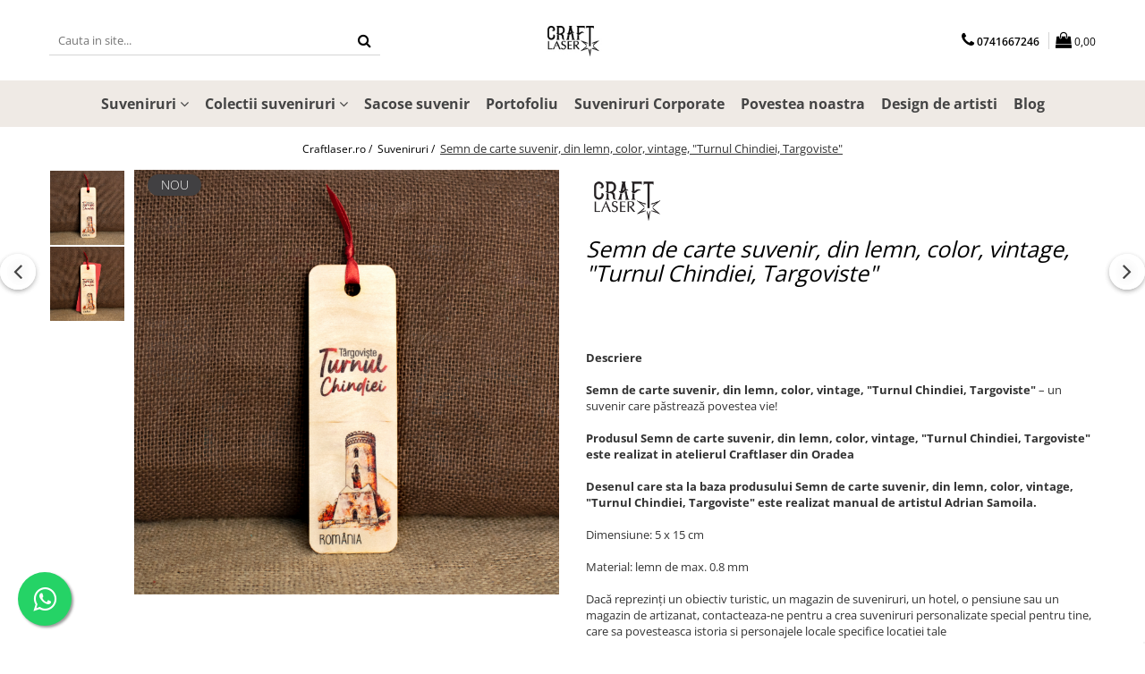

--- FILE ---
content_type: text/html; charset=UTF-8
request_url: https://www.craftlaser.ro/suveniruri/semn-de-carte-suvenir-din-lemn-color-vintage-turnul-chindiei-targoviste.html
body_size: 43594
content:
<!DOCTYPE html>

<html lang="ro-ro">

	<head>
		<meta charset="UTF-8">

		<script src="https://gomagcdn.ro/themes/fashion/js/lazysizes.min.js?v=10281402-4.247" async=""></script>

		<script>
			function g_js(callbk){typeof callbk === 'function' ? window.addEventListener("DOMContentLoaded", callbk, false) : false;}
		</script>

					<link rel="icon" sizes="48x48" href="https://gomagcdn.ro/domains/craftlaser.ro/files/favicon/favicon7771.png">
			<link rel="apple-touch-icon" sizes="180x180" href="https://gomagcdn.ro/domains/craftlaser.ro/files/favicon/favicon7771.png">
		
		<style>
			/*body.loading{overflow:hidden;}
			body.loading #wrapper{opacity: 0;visibility: hidden;}
			body #wrapper{opacity: 1;visibility: visible;transition:all .1s ease-out;}*/

			.main-header .main-menu{min-height:43px;}
			.-g-hide{visibility:hidden;opacity:0;}

					</style>
					<link rel="preconnect" href="https://fonts.googleapis.com" >
					<link rel="preconnect" href="https://fonts.gstatic.com" crossorigin>
		
		<link rel="preconnect" href="https://gomagcdn.ro"><link rel="dns-prefetch" href="https://fonts.googleapis.com" /><link rel="dns-prefetch" href="https://fonts.gstatic.com" /><link rel="dns-prefetch" href="https://connect.facebook.net" /><link rel="dns-prefetch" href="https://www.facebook.com" /><link rel="dns-prefetch" href="https://www.googletagmanager.com" /><link rel="dns-prefetch" href="https://www.google-analytics.com" />

					<link rel="preload" as="image" href="https://gomagcdn.ro/domains/craftlaser.ro/files/product/large/semn-de-carte-suvenir-din-lemn-color-vintage-turnul-chindiei-targoviste-776131.jpg"   >
					<link rel="preload" as="style" href="https://fonts.googleapis.com/css2?family=Poppins:ital,wght@0,300;0,400;0,600;0,700;1,300;1,400&display=swap" fetchpriority="high" onload="this.onload=null;this.rel='stylesheet'" crossorigin>
		
		<link rel="preload" href="https://gomagcdn.ro/themes/fashion/js/plugins.js?v=10281402-4.247" as="script">

		
					<link rel="preload" href="https://www.craftlaser.ro/theme/default.js?v=41759497951" as="script">
				
		<link rel="preload" href="https://gomagcdn.ro/themes/fashion/js/dev.js?v=10281402-4.247" as="script">

					<noscript>
				<link rel="stylesheet" href="https://fonts.googleapis.com/css2?family=Poppins:ital,wght@0,300;0,400;0,600;0,700;1,300;1,400&display=swap">
			</noscript>
		
					<link rel="stylesheet" href="https://gomagcdn.ro/themes/fashion/css/main-min.css?v=10281402-4.247-1" data-values='{"blockScripts": "1"}'>
		
					<link rel="stylesheet" href="https://www.craftlaser.ro/theme/default.css?v=41759497951">
		
						<link rel="stylesheet" href="https://gomagcdn.ro/themes/fashion/css/dev-style.css?v=10281402-4.247-1">
		
		
		
		<link rel="alternate" hreflang="x-default" href="https://www.craftlaser.ro/suveniruri/semn-de-carte-suvenir-din-lemn-color-vintage-turnul-chindiei-targoviste.html">
									<!-- Google Tag Manager -->
<script>(function(w,d,s,l,i){w[l]=w[l]||[];w[l].push({'gtm.start':
new Date().getTime(),event:'gtm.js'});var f=d.getElementsByTagName(s)[0],
j=d.createElement(s),dl=l!='dataLayer'?'&l='+l:'';j.async=true;j.src=
'https://www.googletagmanager.com/gtm.js?id='+i+dl;f.parentNode.insertBefore(j,f);
})(window,document,'script','dataLayer','GTM-WKKVDQV');</script>
<!-- End Google Tag Manager -->					
		<meta name="expires" content="never">
		<meta name="revisit-after" content="1 days">
					<meta name="author" content="Gomag">
				<title>Semn de carte suvenir, din lemn, color, vintage, "Turnul Chindiei, Targoviste"</title>


					<meta name="robots" content="index,follow" />
						
		<meta name="description" content="Semn de carte suvenir, din lemn, color, vintage, &quot;Turnul Chindiei, Targoviste&quot; – un suvenir care păstrează povestea vie!

Dacă esti pasionat de istorie si palate domnesti, nu trebuie să ratezi Turnul Chindiei din Targoviste . E un loc plin de istorie, povești și farmec local, iar acest suvenir este modul perfect de a duce acasă o parte din această experiență.

Fie că vrei să îți amintești de călătoria ta, fie că vrei să le oferi celor dragi o bucurie autentică, Semn de carte suvenir, din lemn, color, vintage, &quot;Turnul Chindiei, Targoviste&quot; este alegerea ideală. Cu noi, nu mai trebuie să te gândești ce să alegi – acest suvenir este unic, plin de semnificație și atent realizat.

Ce face acest suvenir special?

Design autentic: Realizat cu măiestrie în atelierul Craftlaser din Oradea, fiecare produs este lucrat cu grijă pentru a păstra autenticitatea locului.
Artă personalizată: Desenul care stă la baza acestui suvenir este realizat manual de Adrian Samoila,  aducând un plus de unicitate fiecărui produs.
O poveste în miniatură: Acest produs nu e doar un obiect, ci o amintire prețioasă, perfectă pentru a celebra frumusețea palatelor domnesti din Romania.

Descoperă mai mult!


Dacă reprezinți un obiectiv turistic, un magazin de suveniruri, un hotel, o pensiune sau un magazin de artizanat, contacteaza-ne pentru a crea suveniruri personalizate special pentru tine, care sa povesteasca istoria si personajele locale specifice locatiei tale


Pentru colaborare, te rugăm să ne contactezi la comenzi@craftlaser.ro sau la 0741.667.246 (Andreea Maier). Se acordă prețuri speciale pentru parteneriate!


Rămâi conectat cu noi

Nu uita să descoperi întreaga noastră colecție de suveniruri personalizate, fiecare purtând semnătura unui artist.

Urmărește-ne și pe Facebook si Instagram pentru noutăți și inspirație.

Amintirile sunt mai frumoase atunci când le păstrezi aproape – alege să le transformi în suveniruri cu poveste!">
		<meta class="viewport" name="viewport" content="width=device-width, initial-scale=1.0, user-scalable=no">
							<meta property="og:description" content="Descriere       Semn de carte suvenir, din lemn, color, vintage,  Turnul Chindiei, Targoviste  – un suvenir care păstrează povestea vie!    Produsul Semn de carte suvenir, din lemn, color, vintage,  Turnul Chindiei, Targoviste  este realizat in atelierul Craftlaser din Oradea    Desenul care sta la baza produsului Semn de carte suvenir, din lemn, color, vintage,  Turnul Chindiei, Targoviste  este realizat manual de artistul Adrian Samoila.      Dimensiune: 5 x 15 cm    Material: lemn de max. 0.8 mm    Dacă reprezinți un obiectiv turistic, un magazin de suveniruri, un hotel, o pensiune sau un magazin de artizanat, contacteaza-ne pentru a crea suveniruri personalizate special pentru tine, care sa povesteasca istoria si personajele locale specifice locatiei tale    Reprezinti o companie? Imaginează-ți că brandul tău vrea să iasă în evidență nu doar prin produse sau servicii, ci și prin amintiri de neuitat pe care le lasă în urmă. Poți alege oricare din modelele noastre de suveniruri deja existente pe site pe care le putem personaliza sau putem crea un design creat de la zero.    Pentru colaborare, te rugăm să ne contactezi la comenzi@craftlaser.ro sau la 0741.667.246 (Andreea Maier). Se acordă prețuri speciale pentru parteneriate!"/>
							<meta property="og:image" content="https://gomagcdn.ro/domains/craftlaser.ro/files/product/large/semn-de-carte-suvenir-din-lemn-color-vintage-turnul-chindiei-targoviste-776131.jpg"/>
															<link rel="canonical" href="https://www.craftlaser.ro/suveniruri/semn-de-carte-suvenir-din-lemn-color-vintage-turnul-chindiei-targoviste.html" />
			<meta property="og:url" content="https://www.craftlaser.ro/suveniruri/semn-de-carte-suvenir-din-lemn-color-vintage-turnul-chindiei-targoviste.html"/>
						
		<meta name="distribution" content="Global">
		<meta name="owner" content="www.craftlaser.ro">
		<meta name="publisher" content="www.craftlaser.ro">
		<meta name="rating" content="General">
		<meta name="copyright" content="Copyright www.craftlaser.ro 2026. All rights reserved">
		<link rel="search" href="https://www.craftlaser.ro/opensearch.ro.xml" type="application/opensearchdescription+xml" title="Cautare"/>

		
							<script src="https://gomagcdn.ro/themes/fashion/js/jquery-2.1.4.min.js"></script>
			<script defer src="https://gomagcdn.ro/themes/fashion/js/jquery.autocomplete.js?v=20181023"></script>
			<script src="https://gomagcdn.ro/themes/fashion/js/gomag.config.js?v=10281402-4.247"></script>
			<script src="https://gomagcdn.ro/themes/fashion/js/gomag.js?v=10281402-4.247"></script>
		
													<script>
$.Gomag.bind('User/Data/AffiliateMarketing/HideTrafiLeak', function(event, data){

    $('.whatsappfloat').remove();
});
</script><meta property="fb:app_id"                       content="244458736046663" />
<meta property="og:type"                         content="product" />
<meta property="og:title"                        content="Semn de carte suvenir, din lemn, color, vintage, "Turnul Chindiei, Targoviste"" />
<meta property="product:brand"                   content="Craftlaser" />
<meta property="product:category"                content="Suveniruri" />
<meta property="product:original_price:amount"   content="20" />
<meta property="product:original_price:currency" content="LEI" />
<meta property="product:pretax_price:amount"     content="20" />
<meta property="product:pretax_price:currency"   content="LEI" />
<meta property="product:price:amount"            content="20" />
<meta property="product:price:currency"          content="LEI" />
<meta property="product:shipping_cost:amount"    content="0" />
<meta property="product:shipping_cost:currency"  content="LEI" />
<meta property="product:weight:value"            content="0" />
<meta property="product:weight:units"            content="kg" />
<meta property="product:shipping_weight:value"   content="0" />
<meta property="product:shipping_weight:units"   content="kg" />
<meta property="product:sale_price:amount"       content="20" />
<meta property="product:sale_price:currency"     content="LEI" />
<meta property="product:sale_price_dates:start"  content="2026-01-30 00:00:00" />
<meta property="product:sale_price_dates:end"    content="2026-01-30 23:59:59" />
<script>
	(function(i,s,o,g,r,a,m){i['GoogleAnalyticsObject']=r;i[r]=i[r]||function(){
	(i[r].q=i[r].q||[]).push(arguments)},i[r].l=1*new Date();a=s.createElement(o),
	m=s.getElementsByTagName(o)[0];a.async=1;a.src=g;m.parentNode.insertBefore(a,m)
	})(window,document,'script','//www.google-analytics.com/analytics.js','ga');
	ga('create', 'UA-120982801-1', 'auto');  // Replace with your property ID.

	ga('require', 'ec');
</script>
<script>
	$.Gomag.bind('Product/Add/To/Cart/After/Listing', function gaProductAddToCartL(event, data){
		if(data.product !== undefined){

			var gaProduct = false;

			if(typeof(gaProducts) != 'undefined' && gaProducts[data.product.id] != undefined)
			{
				var gaProduct = gaProducts[data.product.id];
			}
			if(gaProduct == false)
			{
				gaProduct = {};
				gaProduct.id =  data.product.id ;
				gaProduct.name =  data.product.sku ;
				gaProduct.category = data.product.category;
				gaProduct.brand = data.product.brand;

				var variant = [];
				if(data.product.versions && data.product.versions != undefined && data.product.versions[data.product.id] != undefined && data.product.versions[data.product.id]['attributes'] != undefined && data.product.versions[data.product.id]['attributes'])
				{

					$.each(data.product.versions[data.product.id]['attributes'], function(i, v){
						variant.push(v.value);
					})
				}


				gaProduct.variant = variant.join(',');
			}

			gaProduct.price = data.product.price;
			gaProduct.quantity = data.product.productQuantity;

			ga('ec:addProduct', gaProduct);
			ga('ec:setAction', 'add');
			ga('send', 'event', 'UX', 'click', 'add to cart');     // Send data using an event.

			window.dataLayer = window.dataLayer || [];
			dataLayer.push({
				'event': 'addToCart',
				'ecommerce': {
					'add': {
					  'products': [gaProduct]
					}
				}
			});

        }
	})
	$.Gomag.bind('Product/Add/To/Cart/After/Details', function gaProductAddToCartD(event, data){

		if(data.product !== undefined){

			var gaProduct = false;
			if(
				typeof(gaProducts) != 'undefined'
				&&
				gaProducts[data.product.id] != undefined
			)
			{
				var gaProduct = gaProducts[data.product.id];
			}
			if(gaProduct == false)
			{

				gaProduct = {};
				gaProduct.id =  data.product.id ;
				gaProduct.name =   data.product.sku ;
				gaProduct.category = data.product.category;
				gaProduct.brand = data.product.brand;
				var variant = [];
				if(data.product.versions && data.product.versions != undefined && data.product.versions[data.product.id] != undefined && data.product.versions[data.product.id]['attributes'] != undefined && data.product.versions[data.product.id]['attributes'])
				{

					$.each(data.product.versions[data.product.id]['attributes'], function(i, v){
						variant.push(v.value);
					})
				}


				gaProduct.variant = variant.join(',');
				gaProduct.price = data.product.price;

			}
			gaProduct.quantity = data.product.productQuantity;

			ga('ec:addProduct', gaProduct);
			ga('ec:setAction', 'add');
			ga('send', 'event', 'UX', 'click', 'add to cart');     // Send data using an event.

			window.dataLayer = window.dataLayer || [];
			dataLayer.push({
			  'event': 'addToCart',
			  'ecommerce': {
				'add': {
				  'products': [gaProduct]
				}
			  }
			});
        }

	})
	 $.Gomag.bind('Product/Remove/From/Cart', function gaProductRemovedFromCart(event, data){
		var envData = $.Gomag.getEnvData();
		var products = envData.products;

		if(data.data.product !== undefined && products[data.data.product] !== undefined){


			var dataProduct = products[data.data.product];
			gaProduct = {};
			gaProduct.id =  dataProduct.id ;

			gaProduct.name =   dataProduct.sku ;
			gaProduct.category = dataProduct.category;
			gaProduct.brand = dataProduct.brand;
			gaProduct.price = dataProduct.price;

			var variant = [];
			if(dataProduct['version'] != undefined && dataProduct['version'])
			{

				$.each(dataProduct['version'], function(i, v){
					variant.push(v.value);
				})
			}


			gaProduct.variant = variant.join(',');
			gaProduct.quantity = data.data.quantity;
			ga('ec:addProduct', gaProduct);
			ga('ec:setAction', 'remove');
			ga('send', 'event', 'UX', 'click', 'remove from cart');
			window.dataLayer = window.dataLayer || [];
			dataLayer.push({
				  'event': 'removeFromCart',
				  'ecommerce': {
					'remove': {                               // 'remove' actionFieldObject measures.
					  'products': [gaProduct]
					}
				  }
				});
        }

	});

	 $.Gomag.bind('Cart/Quantity/Update', function gaCartQuantityUpdate(event, data){
		var envData = $.Gomag.getEnvData();
		var products = envData.products;
		if(!data.data.finalQuantity || !data.data.initialQuantity)
		{
			return false;
		}
		var dataProduct = products[data.data.product];
		gaProduct = {};
		gaProduct.id =  dataProduct.id ;
		gaProduct.name =   dataProduct.sku ;
		gaProduct.category = dataProduct.category;
		gaProduct.brand = dataProduct.brand;
		gaProduct.price = dataProduct.price;
		var variant = [];
		if(dataProduct['version'] != undefined && dataProduct['version'])
		{

			$.each(dataProduct['version'], function(i, v){
				variant.push(v.value);
			})
		}
		gaProduct.variant = variant.join(',');
		var type = 'addToCart';

		if(parseFloat(data.data.initialQuantity) > parseFloat(data.data.finalQuantity))
		{
			var quantity = parseFloat(data.data.initialQuantity) - parseFloat(data.data.finalQuantity);
			gaProduct.quantity = quantity;

			ga('ec:addProduct', gaProduct);
			ga('ec:setAction', 'remove');
			ga('send', 'event', 'UX', 'click', 'remove from cart');
			window.dataLayer = window.dataLayer || [];
			dataLayer.push({
				  'event': 'removeFromCart',
				  'ecommerce': {
					'remove': {                               // 'remove' actionFieldObject measures.
					  'products': [gaProduct]
					}
				  }
				});
		}
		else if(parseFloat(data.data.initialQuantity) < parseFloat(data.data.finalQuantity))
		{
			var quantity = parseFloat(data.data.finalQuantity) - parseFloat(data.data.initialQuantity);
			gaProduct.quantity = quantity;

			ga('ec:addProduct', gaProduct);
			ga('ec:setAction', 'add');
			ga('send', 'event', 'UX', 'click', 'add to cart');     // Send data using an event.

			window.dataLayer = window.dataLayer || [];
			dataLayer.push({
			  'event': 'addToCart',
			  'ecommerce': {
				'add': {
				  'products': [gaProduct]
				}
			  }
			});
		}

	});
$.Gomag.bind('Product/Box/Click', function enhancedAnalytics(queue){
		$.Gomag.asyncClickBlock(queue);
		if(
			typeof(gaProducts) != 'undefined'
			&&
			gaProducts[queue.data.product] != undefined
		)
		{
			var clickProduct = gaProducts[queue.data.product];
		}
		else
		{
			var clickProduct = {};
			var productId = queue.data.product;

			var envData = $.Gomag.getEnvData();
			var products = envData.products;

			if(products[productId] !== undefined){

				var dataProduct = products[productId];

				clickProduct.list = 'homepage';
				clickProduct.position = '0';
				clickProduct.name =  dataProduct.sku ;
				clickProduct.id = dataProduct.id;
				clickProduct.price = dataProduct.price;
				clickProduct.brand = dataProduct.brand;
				clickProduct.category = dataProduct.category;
				clickProduct.variant = '';
			}
		}
		window.dataLayer = window.dataLayer || [];

		dataLayer.push({
			'event': 'productClick',
			'ecommerce': {
			  'click': {
				'actionField': {'list': 'Search'},      // Optional list property.
				'products': [clickProduct]
			   }
			 },
			 'eventCallback': function() {
			   return false;
			 }
		  });

		ga('ec:addProduct', clickProduct);
		ga('ec:setAction', 'click', {list: 'Search'});

		  // Send click with an event, then send user to product page.
		  ga('send', 'event', 'UX', 'click', 'Results', {
			useBeacon: true,
			hitCallback: function() {
				$.Gomag.asyncClickComplete(queue);
			},
			hitCallbackFail: function()
			{
				$.Gomag.asyncClickComplete(queue);
			}
		  });
		setTimeout(function(){ $.Gomag.asyncClickComplete(queue);}, 200);
	});
</script>
<script>
function gmsc(name, value)
{
	if(value != undefined && value)
	{
		var expires = new Date();
		expires.setTime(expires.getTime() + parseInt(3600*24*1000*90));
		document.cookie = encodeURIComponent(name) + "=" + encodeURIComponent(value) + '; expires='+ expires.toUTCString() + "; path=/";
	}
}
let gmqs = window.location.search;
let gmup = new URLSearchParams(gmqs);
gmsc('g_sc', gmup.get('shop_campaign'));
gmsc('shop_utm_campaign', gmup.get('utm_campaign'));
gmsc('shop_utm_medium', gmup.get('utm_medium'));
gmsc('shop_utm_source', gmup.get('utm_source'));
</script>
	<script type="text/javascript">
		(function(){
		ra_key = "GM0P8SRMA38T8V";
		var ra = document.createElement("script"); ra.type ="text/javascript"; ra.async = true; ra.src = ("https:" ==
		document.location.protocol ? "https://" : "http://") + "tracking.retargeting.biz/v3/rajs/" + ra_key + ".js";
		var s = document.getElementsByTagName("script")[0]; s.parentNode.insertBefore(ra,s);})();
		var _ra = _ra || {};
	
	</script>
 	<!-- Facebook Pixel Code -->
				<script>
				!function(f,b,e,v,n,t,s){if(f.fbq)return;n=f.fbq=function(){n.callMethod?
				n.callMethod.apply(n,arguments):n.queue.push(arguments)};if(!f._fbq)f._fbq=n;
				n.push=n;n.loaded=!0;n.version="2.0";n.queue=[];t=b.createElement(e);t.async=!0;
				t.src=v;s=b.getElementsByTagName(e)[0];s.parentNode.insertBefore(t,s)}(window,
				document,"script","//connect.facebook.net/en_US/fbevents.js");

				fbq("init", "217989935964257");
				fbq("track", "PageView");</script>
				<!-- End Facebook Pixel Code -->
				<script>
				$.Gomag.bind('User/Ajax/Data/Loaded', function(event, data){
					if(data != undefined && data.data != undefined)
					{
						var eventData = data.data;
						if(eventData.facebookUserData != undefined)
						{
							$('body').append(eventData.facebookUserData);
						}
					}
				})
				</script>
				<meta name="facebook-domain-verification" content="ut6exhchdncbwpd3wbok81sz7ft5f3" /><meta property="fb:app_id"                       content="244458736046663" />
<meta property="og:type"                         content="website" />
<meta name="google-site-verification" content="8xNEMVI6j9Yez6hlAQTGz23G3gq3zPkspR2SF67Wg70" /> <meta name="p:domain_verify" content="98ee814da73f01b255bfb6f40ddbe18a"/>					
		
	</head>

	<body class="" style="">

		<script >
			function _addCss(url, attribute, value, loaded){
				var _s = document.createElement('link');
				_s.rel = 'stylesheet';
				_s.href = url;
				_s.type = 'text/css';
				if(attribute)
				{
					_s.setAttribute(attribute, value)
				}
				if(loaded){
					_s.onload = function(){
						var dom = document.getElementsByTagName('body')[0];
						//dom.classList.remove('loading');
					}
				}
				var _st = document.getElementsByTagName('link')[0];
				_st.parentNode.insertBefore(_s, _st);
			}
			//_addCss('https://fonts.googleapis.com/css2?family=Open+Sans:ital,wght@0,300;0,400;0,600;0,700;1,300;1,400&display=swap');
			_addCss('https://gomagcdn.ro/themes/_fonts/Open-Sans.css');

		</script>
		<script>
				/*setTimeout(
				  function()
				  {
				   document.getElementsByTagName('body')[0].classList.remove('loading');
				  }, 1000);*/
		</script>
									<script>
	
	$(document).ready(function(){
	
	$.Gomag.bind('Product/Add/To/Cart/After/Details', function _raProductAddToCartD(event, data){
		
		if(data.product !== undefined){
			_ra.addToCart(data.product.parent, data.product.productQuantity, false, function(){});
        }
		
	})
		
	});
				
		
</script>
<script>
	$(document).ready(function(){
		
		$('.addToWishlist').on('click', function() {
			
			_ra.addToWishlist(881, function(){});
			
		})
	});		
</script>	<script>
		$(document).ready(function(){
			
			$('.__retargetingImageThumbSelector').on('click', function() {
				//var product_id = $(this).attr("data-id");
				
				_ra.clickImage(881, function(){});
			});
				
			$(document).on('mouseHoverZoom', '.zoomContainer', function() {
				
				_ra.clickImage(881, function(){});
				
			});
		});		
	</script>
	<script>
	function facebookLike()
	{
		_ra.likeFacebook(881, function(){});
	}
</script>
	<script>
	_ra.sendProductInfo = {
		'id': 881,
		'name': 'Semn de carte suvenir, din lemn, color, vintage, \"Turnul Chindiei, Targoviste',
		'url': 'https://www.craftlaser.ro/suveniruri/semn-de-carte-suvenir-din-lemn-color-vintage-turnul-chindiei-targoviste.html',
		'img': 'https://gomagcdn.ro/domains/craftlaser.ro/files/product/medium/semn-de-carte-suvenir-din-lemn-color-vintage-turnul-chindiei-targoviste-776131.jpg',
		'price': 20,
		'promo': 0,
					'brand': {
				'id': 1,
				'name': 'Craftlaser'
			},
				'category':
		[{
                "id": 41,
                "name": "Colectia Semne de carte Suvenir",
                "parent": 38,
                "breadcrumb":
								[
											{
							'id': 38,
							'name': 'Colectii suveniruri',
							'parent': false						}
															]
			        }],
        "inventory": {
            "variations": true,
            "stock": {
													"C881": true									            }
        }
	};

	$(document).ready(function() {
		if (_ra.ready !== undefined) {
			_ra.sendProduct(_ra.sendProductInfo);
		}
	});
</script>
<script>	
	$(document).ready(function(){
		$(document).on('click', '.product-remove', function() {
			var productId = $(this).attr("data-product");
			var productQty = $(this).attr("data-qty");
			
			_ra.removeFromCart(productId, productQty, false, function() {
				//console.log("Product removed from cart"); // un callback
            });
			
		})
	});		
	
	$(document).ready(function(){
		$(document).on('click', '.remove', function() {
			var productId = $(this).attr("data-product");
			var productQty = $(this).attr("data-qty");
			
			_ra.removeFromCart(productId, productQty, false, function() {
				//console.log("Product removed from cart"); // un callback
            });
			
		})
	});		
	
</script>
<!-- Google Tag Manager (noscript) -->
<noscript><iframe src="https://www.googletagmanager.com/ns.html?id=GTM-WKKVDQV"
height="0" width="0" style="display:none;visibility:hidden"></iframe></noscript>
<!-- End Google Tag Manager (noscript) -->					
					<div id="fb-root"></div>
						<script >
			window.fbAsyncInit = function() {
			FB.init({
			appId : 'craftlaser.ro',
			autoLogAppEvents : true,
			xfbml : true,
			version : 'v12.0'
			});
			};
			</script>
			<script async defer crossorigin="anonymous" src="https://connect.facebook.net/ro_RO/sdk.js"></script>
					
		<div id="wrapper">
			<!-- BLOCK:9ab3fe508bb901614e167a7314f09e2d start -->
<div id="_cartSummary" class="hide"></div>

<script >
	$(document).ready(function() {

		$(document).on('keypress', '.-g-input-loader', function(){
			$(this).addClass('-g-input-loading');
		})

		$.Gomag.bind('Product/Add/To/Cart/After', function(eventResponse, properties)
		{
									var data = JSON.parse(properties.data);
			$('.q-cart').html(data.quantity);
			if(parseFloat(data.quantity) > 0)
			{
				$('.q-cart').removeClass('hide');
			}
			else
			{
				$('.q-cart').addClass('hide');
			}
			$('.cartPrice').html(data.subtotal + ' ' + data.currency);
			$('.cartProductCount').html(data.quantity);


		})
		$('#_cartSummary').on('updateCart', function(event, cart) {
			var t = $(this);

			$.get('https://www.craftlaser.ro/cart-update', {
				cart: cart
			}, function(data) {

				$('.q-cart').html(data.quantity);
				if(parseFloat(data.quantity) > 0)
				{
					$('.q-cart').removeClass('hide');
				}
				else
				{
					$('.q-cart').addClass('hide');
				}
				$('.cartPrice').html(data.subtotal + ' ' + data.currency);
				$('.cartProductCount').html(data.quantity);
			}, 'json');
			window.ga = window.ga || function() {
				(ga.q = ga.q || []).push(arguments)
			};
			ga('send', 'event', 'Buton', 'Click', 'Adauga_Cos');
		});

		if(window.gtag_report_conversion) {
			$(document).on("click", 'li.phone-m', function() {
				var phoneNo = $('li.phone-m').children( "a").attr('href');
				gtag_report_conversion(phoneNo);
			});

		}

	});
</script>



<header class="main-header container-bg clearfix" data-block="headerBlock">
	<div class="discount-tape container-h full -g-hide" id="_gomagHellobar"></div>

		
	<div class="top-head-bg container-h full">

		<div class="top-head container-h">
			<div class="row">
				<div class="col-md-3 col-sm-3 col-xs-5 logo-h">
					
	<a href="https://www.craftlaser.ro" id="logo" data-pageId="2">
		<img src="https://gomagcdn.ro/domains/amaya/files/company/logo-patrat-5839288657.jpg" fetchpriority="high" class="img-responsive" alt="CraftLaser - Suveniruri | Cadouri / promotionale corporate" title="CraftLaser - Suveniruri | Cadouri / promotionale corporate" width="200" height="50" style="width:auto;">
	</a>
				</div>
				<div class="col-md-4 col-sm-4 col-xs-7 main search-form-box">
					
<form name="search-form" class="search-form" action="https://www.craftlaser.ro/produse" id="_searchFormMainHeader">

	<input id="_autocompleteSearchMainHeader" name="c" class="input-placeholder -g-input-loader" type="text" placeholder="Cauta in site..." aria-label="Search"  value="">
	<button id="_doSearch" class="search-button" aria-hidden="true">
		<i class="fa fa-search" aria-hidden="true"></i>
	</button>

				<script >
			$(document).ready(function() {

				$('#_autocompleteSearchMainHeader').autocomplete({
					serviceUrl: 'https://www.craftlaser.ro/autocomplete',
					minChars: 2,
					deferRequestBy: 700,
					appendTo: '#_searchFormMainHeader',
					width: parseInt($('#_doSearch').offset().left) - parseInt($('#_autocompleteSearchMainHeader').offset().left),
					formatResult: function(suggestion, currentValue) {
						return suggestion.value;
					},
					onSelect: function(suggestion) {
						$(this).val(suggestion.data);
					},
					onSearchComplete: function(suggestion) {
						$(this).removeClass('-g-input-loading');
					}
				});
				$(document).on('click', '#_doSearch', function(e){
					e.preventDefault();
					if($('#_autocompleteSearchMainHeader').val() != '')
					{
						$('#_searchFormMainHeader').submit();
					}
				})
			});
		</script>
	

</form>
				</div>
				<div class="col-md-5 col-sm-5 acount-section">
					
<ul>
	<li class="search-m hide">
		<a href="#" class="-g-no-url" aria-label="Cauta in site..." data-pageId="">
			<i class="fa fa-search search-open" aria-hidden="true"></i>
			<i style="display:none" class="fa fa-times search-close" aria-hidden="true"></i>
		</a>
	</li>
	<li class="-g-user-icon -g-user-icon-empty">
			
	</li>
	
				<li class="contact-header">
			<a href="tel:0741667246" aria-label="Contacteaza-ne" data-pageId="3">
				<i class="fa fa-phone" aria-hidden="true"></i>
								<span>0741667246</span>
			</a>
		</li>
			<li class="wishlist-header hide">
		<a href="https://www.craftlaser.ro/wishlist" aria-label="Wishlist" data-pageId="28">
			<span class="-g-wishlist-product-count -g-hide"></span>
			<i class="fa fa-heart-o" aria-hidden="true"></i>
			<span class="">Favorite</span>
		</a>
	</li>
	<li class="cart-header-btn cart">
		<a class="cart-drop _showCartHeader" href="https://www.craftlaser.ro/cos-de-cumparaturi" aria-label="Cos de cumparaturi">
			<span class="q-cart hide">0</span>
			<i class="fa fa-shopping-bag" aria-hidden="true"></i>
			<span class="count cartPrice">0,00
				
			</span>
		</a>
					<div class="cart-dd  _cartShow cart-closed"></div>
			</li>

	</ul>

	<script>
		$(document).ready(function() {
			//Cart
							$('.cart').mouseenter(function() {
					$.Gomag.showCartSummary('div._cartShow');
				}).mouseleave(function() {
					$.Gomag.hideCartSummary('div._cartShow');
					$('div._cartShow').removeClass('cart-open');
				});
						$(document).on('click', '.dropdown-toggle', function() {
				window.location = $(this).attr('href');
			})
		})
	</script>

				</div>
			</div>
		</div>
	</div>


<div id="navigation">
	<nav id="main-menu" class="main-menu container-h full clearfix">
		<a href="#" class="menu-trg -g-no-url" title="Produse">
			<span>&nbsp;</span>
		</a>
		
<div class="container-h nav-menu-hh clearfix">

	<!-- BASE MENU -->
	<ul class="
			nav-menu base-menu container-h
			
			
		">

		

			
		<li class="menu-drop __GomagMM ">
							<a
					href="https://www.craftlaser.ro/suveniruri"
					class="  "
					rel="  "
					
					title="Suveniruri"
					data-Gomag=''
					data-block-name="mainMenuD0"
					data-pageId= "80"
					data-block="mainMenuD">
											<span class="list">Suveniruri</span>
						<i class="fa fa-angle-down"></i>
				</a>

									<div class="menu-dd">
										<ul class="drop-list clearfix w100">
																																						<li class="fl">
										<div class="col">
											<p class="title">
												<a
												href="https://www.craftlaser.ro/biserici-medievale-si-fortificate"
												class="title    "
												rel="  "
												
												title="Biserici medievale si fortificate"
												data-Gomag=''
												data-block-name="mainMenuD1"
												data-block="mainMenuD"
												data-pageId= "80"
												>
																										Biserici medievale si fortificate
												</a>
											</p>
																																															<a
														href="https://www.craftlaser.ro/biserica-fortificata-biertan"
														rel="  "
														
														title="Biserica Fortificata Biertan"
														class="    "
														data-Gomag=''
														data-block-name="mainMenuD2"
														data-block="mainMenuD"
														data-pageId=""
													>
																												<i class="fa fa-angle-right"></i>
														<span>Biserica Fortificata Biertan</span>
													</a>
																									<a
														href="https://www.craftlaser.ro/biserica-fortificata-saschiz-mures"
														rel="  "
														
														title="Biserica Fortificata Saschiz, Mures"
														class="    "
														data-Gomag=''
														data-block-name="mainMenuD2"
														data-block="mainMenuD"
														data-pageId=""
													>
																												<i class="fa fa-angle-right"></i>
														<span>Biserica Fortificata Saschiz, Mures</span>
													</a>
																									<a
														href="https://www.craftlaser.ro/cetatea-calnic"
														rel="  "
														
														title="Cetatea Calnic"
														class="    "
														data-Gomag=''
														data-block-name="mainMenuD2"
														data-block="mainMenuD"
														data-pageId=""
													>
																												<i class="fa fa-angle-right"></i>
														<span>Cetatea Calnic</span>
													</a>
																									<a
														href="https://www.craftlaser.ro/cetatea-prejmer"
														rel="  "
														
														title="Cetatea Prejmer"
														class="    "
														data-Gomag=''
														data-block-name="mainMenuD2"
														data-block="mainMenuD"
														data-pageId=""
													>
																												<i class="fa fa-angle-right"></i>
														<span>Cetatea Prejmer</span>
													</a>
																									<a
														href="https://www.craftlaser.ro/manastirea-cisterciana-cârța"
														rel="  "
														
														title="Manastirea Cisterciana Cârța"
														class="    "
														data-Gomag=''
														data-block-name="mainMenuD2"
														data-block="mainMenuD"
														data-pageId=""
													>
																												<i class="fa fa-angle-right"></i>
														<span>Manastirea Cisterciana Cârța</span>
													</a>
																							
										</div>
									</li>
																																<li class="fl">
										<div class="col">
											<p class="title">
												<a
												href="https://www.craftlaser.ro/cetati-si-castele-105"
												class="title    "
												rel="  "
												
												title="Cetati si Castele"
												data-Gomag=''
												data-block-name="mainMenuD1"
												data-block="mainMenuD"
												data-pageId= "80"
												>
																										Cetati si Castele
												</a>
											</p>
																																															<a
														href="https://www.craftlaser.ro/castelul-bran"
														rel="  "
														
														title="Castelul Bran"
														class="    "
														data-Gomag=''
														data-block-name="mainMenuD2"
														data-block="mainMenuD"
														data-pageId=""
													>
																												<i class="fa fa-angle-right"></i>
														<span>Castelul Bran</span>
													</a>
																									<a
														href="https://www.craftlaser.ro/castelul-cantacuzino"
														rel="  "
														
														title="Castelul Cantacuzino"
														class="    "
														data-Gomag=''
														data-block-name="mainMenuD2"
														data-block="mainMenuD"
														data-pageId=""
													>
																												<i class="fa fa-angle-right"></i>
														<span>Castelul Cantacuzino</span>
													</a>
																									<a
														href="https://www.craftlaser.ro/castelul-corvinilor-hunedoara"
														rel="  "
														
														title="Castelul Corvinilor Hunedoara"
														class="    "
														data-Gomag=''
														data-block-name="mainMenuD2"
														data-block="mainMenuD"
														data-pageId=""
													>
																												<i class="fa fa-angle-right"></i>
														<span>Castelul Corvinilor Hunedoara</span>
													</a>
																									<a
														href="https://www.craftlaser.ro/castelul-karolyi-carei"
														rel="  "
														
														title="Castelul Karolyi, Carei"
														class="    "
														data-Gomag=''
														data-block-name="mainMenuD2"
														data-block="mainMenuD"
														data-pageId=""
													>
																												<i class="fa fa-angle-right"></i>
														<span>Castelul Karolyi, Carei</span>
													</a>
																									<a
														href="https://www.craftlaser.ro/castelul-peles"
														rel="  "
														
														title="Castelul Peles"
														class="    "
														data-Gomag=''
														data-block-name="mainMenuD2"
														data-block="mainMenuD"
														data-pageId=""
													>
																												<i class="fa fa-angle-right"></i>
														<span>Castelul Peles</span>
													</a>
																									<a
														href="https://www.craftlaser.ro/cetatea-alba-carolina"
														rel="  "
														
														title="Cetatea Alba Carolina"
														class="    "
														data-Gomag=''
														data-block-name="mainMenuD2"
														data-block="mainMenuD"
														data-pageId=""
													>
																												<i class="fa fa-angle-right"></i>
														<span>Cetatea Alba Carolina</span>
													</a>
																									<a
														href="https://www.craftlaser.ro/cetatea-de-scaun-a-sucevei"
														rel="  "
														
														title="Cetatea de Scaun a Sucevei"
														class="    "
														data-Gomag=''
														data-block-name="mainMenuD2"
														data-block="mainMenuD"
														data-pageId=""
													>
																												<i class="fa fa-angle-right"></i>
														<span>Cetatea de Scaun a Sucevei</span>
													</a>
																									<a
														href="https://www.craftlaser.ro/cetatea-oradea"
														rel="  "
														
														title="Cetatea Oradea"
														class="    "
														data-Gomag=''
														data-block-name="mainMenuD2"
														data-block="mainMenuD"
														data-pageId=""
													>
																												<i class="fa fa-angle-right"></i>
														<span>Cetatea Oradea</span>
													</a>
																									<a
														href="https://www.craftlaser.ro/sighisoara"
														rel="  "
														
														title="Sighisoara"
														class="    "
														data-Gomag=''
														data-block-name="mainMenuD2"
														data-block="mainMenuD"
														data-pageId=""
													>
																												<i class="fa fa-angle-right"></i>
														<span>Sighisoara</span>
													</a>
																							
										</div>
									</li>
																																<li class="fl">
										<div class="col">
											<p class="title">
												<a
												href="https://www.craftlaser.ro/muzee-case-memoriale"
												class="title    "
												rel="  "
												
												title="Muzee / Case Memoriale"
												data-Gomag=''
												data-block-name="mainMenuD1"
												data-block="mainMenuD"
												data-pageId= "80"
												>
																										Muzee / Case Memoriale
												</a>
											</p>
																																															<a
														href="https://www.craftlaser.ro/bojdeuca-ion-creanga-iasi"
														rel="  "
														
														title="Bojdeuca "Ion Creanga", Iasi"
														class="    "
														data-Gomag=''
														data-block-name="mainMenuD2"
														data-block="mainMenuD"
														data-pageId=""
													>
																												<i class="fa fa-angle-right"></i>
														<span>Bojdeuca &quot;Ion Creanga&quot;, Iasi</span>
													</a>
																									<a
														href="https://www.craftlaser.ro/casa-darvas-la-roche-oradea"
														rel="  "
														
														title="Casa Darvas La Roche, Oradea"
														class="    "
														data-Gomag=''
														data-block-name="mainMenuD2"
														data-block="mainMenuD"
														data-pageId=""
													>
																												<i class="fa fa-angle-right"></i>
														<span>Casa Darvas La Roche, Oradea</span>
													</a>
																									<a
														href="https://www.craftlaser.ro/casa-junimii-iasi-muzeul-vasile-pogor"
														rel="  "
														
														title="Casa Junimii Iasi (Muzeul Vasile Pogor)"
														class="    "
														data-Gomag=''
														data-block-name="mainMenuD2"
														data-block="mainMenuD"
														data-pageId=""
													>
																												<i class="fa fa-angle-right"></i>
														<span>Casa Junimii Iasi (Muzeul Vasile Pogor)</span>
													</a>
																									<a
														href="https://www.craftlaser.ro/castelul-julia-hasdeu-muzeul-memorial-b-p-hasdeu"
														rel="  "
														
														title="Castelul Julia Hasdeu (Muzeul Memorial B.P. Hasdeu)"
														class="    "
														data-Gomag=''
														data-block-name="mainMenuD2"
														data-block="mainMenuD"
														data-pageId=""
													>
																												<i class="fa fa-angle-right"></i>
														<span>Castelul Julia Hasdeu (Muzeul Memorial B.P. Hasdeu)</span>
													</a>
																									<a
														href="https://www.craftlaser.ro/cazinoul-constanta"
														rel="  "
														
														title="Cazinoul Constanta"
														class="    "
														data-Gomag=''
														data-block-name="mainMenuD2"
														data-block="mainMenuD"
														data-pageId=""
													>
																												<i class="fa fa-angle-right"></i>
														<span>Cazinoul Constanta</span>
													</a>
																									<a
														href="https://www.craftlaser.ro/galeria-artei-iesene-muzeul-nicolae-gane"
														rel="  "
														
														title="Galeria Artei Iesene (Muzeul Nicolae Gane)"
														class="    "
														data-Gomag=''
														data-block-name="mainMenuD2"
														data-block="mainMenuD"
														data-pageId=""
													>
																												<i class="fa fa-angle-right"></i>
														<span>Galeria Artei Iesene (Muzeul Nicolae Gane)</span>
													</a>
																									<a
														href="https://www.craftlaser.ro/muzeul-de-arta-cluj-napoca"
														rel="  "
														
														title="Muzeul de Arta Cluj Napoca"
														class="    "
														data-Gomag=''
														data-block-name="mainMenuD2"
														data-block="mainMenuD"
														data-pageId=""
													>
																												<i class="fa fa-angle-right"></i>
														<span>Muzeul de Arta Cluj Napoca</span>
													</a>
																									<a
														href="https://www.craftlaser.ro/muzeul-national-brukenthal-sibiu"
														rel="  "
														
														title="Muzeul National Brukenthal Sibiu"
														class="    "
														data-Gomag=''
														data-block-name="mainMenuD2"
														data-block="mainMenuD"
														data-pageId=""
													>
																												<i class="fa fa-angle-right"></i>
														<span>Muzeul National Brukenthal Sibiu</span>
													</a>
																									<a
														href="https://www.craftlaser.ro/muzeul-national-de-istorie-a-romaniei"
														rel="  "
														
														title="Muzeul National de Istorie a Romaniei"
														class="    "
														data-Gomag=''
														data-block-name="mainMenuD2"
														data-block="mainMenuD"
														data-pageId=""
													>
																												<i class="fa fa-angle-right"></i>
														<span>Muzeul National de Istorie a Romaniei</span>
													</a>
																									<a
														href="https://www.craftlaser.ro/muzeul-unirii-iasi"
														rel="  "
														
														title="Muzeul Unirii Iasi"
														class="    "
														data-Gomag=''
														data-block-name="mainMenuD2"
														data-block="mainMenuD"
														data-pageId=""
													>
																												<i class="fa fa-angle-right"></i>
														<span>Muzeul Unirii Iasi</span>
													</a>
																							
										</div>
									</li>
																																<li class="fl">
										<div class="col">
											<p class="title">
												<a
												href="https://www.craftlaser.ro/orase-istorice"
												class="title    "
												rel="  "
												
												title="Orase si zone istorice"
												data-Gomag=''
												data-block-name="mainMenuD1"
												data-block="mainMenuD"
												data-pageId= "80"
												>
																										Orase si zone istorice
												</a>
											</p>
																																															<a
														href="https://www.craftlaser.ro/brasov"
														rel="  "
														
														title="Brasov"
														class="    "
														data-Gomag=''
														data-block-name="mainMenuD2"
														data-block="mainMenuD"
														data-pageId=""
													>
																												<i class="fa fa-angle-right"></i>
														<span>Brasov</span>
													</a>
																									<a
														href="https://www.craftlaser.ro/bucuresti"
														rel="  "
														
														title="Bucuresti"
														class="    "
														data-Gomag=''
														data-block-name="mainMenuD2"
														data-block="mainMenuD"
														data-pageId=""
													>
																												<i class="fa fa-angle-right"></i>
														<span>Bucuresti</span>
													</a>
																									<a
														href="https://www.craftlaser.ro/cluj-napoca"
														rel="  "
														
														title="Cluj Napoca"
														class="    "
														data-Gomag=''
														data-block-name="mainMenuD2"
														data-block="mainMenuD"
														data-pageId=""
													>
																												<i class="fa fa-angle-right"></i>
														<span>Cluj Napoca</span>
													</a>
																									<a
														href="https://www.craftlaser.ro/colonada-imperiala-buzias"
														rel="  "
														
														title="Colonada Imperiala, Buzias"
														class="    "
														data-Gomag=''
														data-block-name="mainMenuD2"
														data-block="mainMenuD"
														data-pageId=""
													>
																												<i class="fa fa-angle-right"></i>
														<span>Colonada Imperiala, Buzias</span>
													</a>
																									<a
														href="https://www.craftlaser.ro/iasi"
														rel="  "
														
														title="Iasi"
														class="    "
														data-Gomag=''
														data-block-name="mainMenuD2"
														data-block="mainMenuD"
														data-pageId=""
													>
																												<i class="fa fa-angle-right"></i>
														<span>Iasi</span>
													</a>
																									<a
														href="https://www.craftlaser.ro/maramures"
														rel="  "
														
														title="Maramures"
														class="    "
														data-Gomag=''
														data-block-name="mainMenuD2"
														data-block="mainMenuD"
														data-pageId=""
													>
																												<i class="fa fa-angle-right"></i>
														<span>Maramures</span>
													</a>
																									<a
														href="https://www.craftlaser.ro/oradea"
														rel="  "
														
														title="Oradea"
														class="    "
														data-Gomag=''
														data-block-name="mainMenuD2"
														data-block="mainMenuD"
														data-pageId=""
													>
																												<i class="fa fa-angle-right"></i>
														<span>Oradea</span>
													</a>
																									<a
														href="https://www.craftlaser.ro/sibiu"
														rel="  "
														
														title="Sibiu"
														class="    "
														data-Gomag=''
														data-block-name="mainMenuD2"
														data-block="mainMenuD"
														data-pageId=""
													>
																												<i class="fa fa-angle-right"></i>
														<span>Sibiu</span>
													</a>
																									<a
														href="https://www.craftlaser.ro/timisoara"
														rel="  "
														
														title="Timisoara"
														class="    "
														data-Gomag=''
														data-block-name="mainMenuD2"
														data-block="mainMenuD"
														data-pageId=""
													>
																												<i class="fa fa-angle-right"></i>
														<span>Timisoara</span>
													</a>
																							
										</div>
									</li>
																																<li class="fl">
										<div class="col">
											<p class="title">
												<a
												href="https://www.craftlaser.ro/palate-si-curti-domnesti"
												class="title    "
												rel="  "
												
												title="Palate si Curti Domnesti"
												data-Gomag=''
												data-block-name="mainMenuD1"
												data-block="mainMenuD"
												data-pageId= "80"
												>
																										Palate si Curti Domnesti
												</a>
											</p>
																																															<a
														href="https://www.craftlaser.ro/curtea-domneasca-targoviste"
														rel="  "
														
														title="Curtea Domneasca, Targoviste"
														class="    "
														data-Gomag=''
														data-block-name="mainMenuD2"
														data-block="mainMenuD"
														data-pageId=""
													>
																												<i class="fa fa-angle-right"></i>
														<span>Curtea Domneasca, Targoviste</span>
													</a>
																									<a
														href="https://www.craftlaser.ro/palatul-alexandru-ioan-cuza-ruginoasa"
														rel="  "
														
														title="Palatul Alexandru Ioan Cuza, Ruginoasa"
														class="    "
														data-Gomag=''
														data-block-name="mainMenuD2"
														data-block="mainMenuD"
														data-pageId=""
													>
																												<i class="fa fa-angle-right"></i>
														<span>Palatul Alexandru Ioan Cuza, Ruginoasa</span>
													</a>
																									<a
														href="https://www.craftlaser.ro/palatul-culturii-iasi"
														rel="  "
														
														title="Palatul Culturii Iasi"
														class="    "
														data-Gomag=''
														data-block-name="mainMenuD2"
														data-block="mainMenuD"
														data-pageId=""
													>
																												<i class="fa fa-angle-right"></i>
														<span>Palatul Culturii Iasi</span>
													</a>
																							
										</div>
									</li>
																													</ul>
																	</div>
									
		</li>
		
		<li class="menu-drop __GomagMM ">
							<a
					href="https://www.craftlaser.ro/colectii-suveniruri"
					class="  "
					rel="  "
					
					title="Colectii suveniruri"
					data-Gomag=''
					data-block-name="mainMenuD0"
					data-pageId= "80"
					data-block="mainMenuD">
											<span class="list">Colectii suveniruri</span>
						<i class="fa fa-angle-down"></i>
				</a>

									<div class="menu-dd">
										<ul class="drop-list clearfix w100">
																																						<li class="fl">
										<div class="col">
											<p class="title">
												<a
												href="https://www.craftlaser.ro/agende"
												class="title    "
												rel="  "
												
												title="Agende"
												data-Gomag=''
												data-block-name="mainMenuD1"
												data-block="mainMenuD"
												data-pageId= "80"
												>
																										Agende
												</a>
											</p>
																						
										</div>
									</li>
																																<li class="fl">
										<div class="col">
											<p class="title">
												<a
												href="https://www.craftlaser.ro/belle-epoque"
												class="title    "
												rel="  "
												
												title="Belle Epoque"
												data-Gomag=''
												data-block-name="mainMenuD1"
												data-block="mainMenuD"
												data-pageId= "80"
												>
																										Belle Epoque
												</a>
											</p>
																						
										</div>
									</li>
																																<li class="fl">
										<div class="col">
											<p class="title">
												<a
												href="https://www.craftlaser.ro/brelocuri-suvenir"
												class="title    "
												rel="  "
												
												title="Brelocuri suvenir"
												data-Gomag=''
												data-block-name="mainMenuD1"
												data-block="mainMenuD"
												data-pageId= "80"
												>
																										Brelocuri suvenir
												</a>
											</p>
																						
										</div>
									</li>
																																<li class="fl">
										<div class="col">
											<p class="title">
												<a
												href="https://www.craftlaser.ro/cadouri"
												class="title    "
												rel="  "
												
												title="Cadouri"
												data-Gomag=''
												data-block-name="mainMenuD1"
												data-block="mainMenuD"
												data-pageId= "80"
												>
																										Cadouri
												</a>
											</p>
																																															<a
														href="https://www.craftlaser.ro/poze-gravate"
														rel="  "
														
														title="Poze gravate"
														class="    "
														data-Gomag=''
														data-block-name="mainMenuD2"
														data-block="mainMenuD"
														data-pageId=""
													>
																												<i class="fa fa-angle-right"></i>
														<span>Poze gravate</span>
													</a>
																									<a
														href="https://www.craftlaser.ro/cadouri-gravate-cadouri-personalizate"
														rel="  "
														
														title="Decoratiuni casa & birou"
														class="    "
														data-Gomag=''
														data-block-name="mainMenuD2"
														data-block="mainMenuD"
														data-pageId=""
													>
																												<i class="fa fa-angle-right"></i>
														<span>Decoratiuni casa &amp; birou</span>
													</a>
																									<a
														href="https://www.craftlaser.ro/semne-de-carte"
														rel="  "
														
														title="Semne de carte"
														class="    "
														data-Gomag=''
														data-block-name="mainMenuD2"
														data-block="mainMenuD"
														data-pageId=""
													>
																												<i class="fa fa-angle-right"></i>
														<span>Semne de carte</span>
													</a>
																									<a
														href="https://www.craftlaser.ro/jocuri-educative"
														rel="  "
														
														title="Jocuri educative"
														class="    "
														data-Gomag=''
														data-block-name="mainMenuD2"
														data-block="mainMenuD"
														data-pageId=""
													>
																												<i class="fa fa-angle-right"></i>
														<span>Jocuri educative</span>
													</a>
																									<a
														href="https://www.craftlaser.ro/bijuterii"
														rel="  "
														
														title="Bijuterii"
														class="    "
														data-Gomag=''
														data-block-name="mainMenuD2"
														data-block="mainMenuD"
														data-pageId=""
													>
																												<i class="fa fa-angle-right"></i>
														<span>Bijuterii</span>
													</a>
																									<a
														href="https://www.craftlaser.ro/evenimente"
														rel="  "
														
														title="Evenimente"
														class="    "
														data-Gomag=''
														data-block-name="mainMenuD2"
														data-block="mainMenuD"
														data-pageId=""
													>
																												<i class="fa fa-angle-right"></i>
														<span>Evenimente</span>
													</a>
																									<a
														href="https://www.craftlaser.ro/ceasuri"
														rel="  "
														
														title="Ceasuri"
														class="    "
														data-Gomag=''
														data-block-name="mainMenuD2"
														data-block="mainMenuD"
														data-pageId=""
													>
																												<i class="fa fa-angle-right"></i>
														<span>Ceasuri</span>
													</a>
																									<a
														href="https://www.craftlaser.ro/craciun"
														rel="  "
														
														title="Craciun"
														class="    "
														data-Gomag=''
														data-block-name="mainMenuD2"
														data-block="mainMenuD"
														data-pageId=""
													>
																												<i class="fa fa-angle-right"></i>
														<span>Craciun</span>
													</a>
																									<a
														href="https://www.craftlaser.ro/lichidare-stoc"
														rel="  "
														
														title="Lichidare stoc"
														class="    "
														data-Gomag=''
														data-block-name="mainMenuD2"
														data-block="mainMenuD"
														data-pageId=""
													>
																												<i class="fa fa-angle-right"></i>
														<span>Lichidare stoc</span>
													</a>
																									<a
														href="https://www.craftlaser.ro/martisoare"
														rel="  "
														
														title="Martisoare"
														class="    "
														data-Gomag=''
														data-block-name="mainMenuD2"
														data-block="mainMenuD"
														data-pageId=""
													>
																												<i class="fa fa-angle-right"></i>
														<span>Martisoare</span>
													</a>
																									<a
														href="https://www.craftlaser.ro/semn-de-carte-martisor"
														rel="  "
														
														title="Semn de carte Martisor"
														class="    "
														data-Gomag=''
														data-block-name="mainMenuD2"
														data-block="mainMenuD"
														data-pageId=""
													>
																												<i class="fa fa-angle-right"></i>
														<span>Semn de carte Martisor</span>
													</a>
																							
										</div>
									</li>
																																<li class="fl">
										<div class="col">
											<p class="title">
												<a
												href="https://www.craftlaser.ro/cani-suvenir"
												class="title    "
												rel="  "
												
												title="Cani suvenir"
												data-Gomag=''
												data-block-name="mainMenuD1"
												data-block="mainMenuD"
												data-pageId= "80"
												>
																										Cani suvenir
												</a>
											</p>
																						
										</div>
									</li>
																																<li class="fl">
										<div class="col">
											<p class="title">
												<a
												href="https://www.craftlaser.ro/colectia-orase-medievale"
												class="title    "
												rel="  "
												
												title="Colectia "Orase Medievale""
												data-Gomag=''
												data-block-name="mainMenuD1"
												data-block="mainMenuD"
												data-pageId= "80"
												>
																										Colectia &quot;Orase Medievale&quot;
												</a>
											</p>
																						
										</div>
									</li>
																																<li class="fl">
										<div class="col">
											<p class="title">
												<a
												href="https://www.craftlaser.ro/colectia-semne-de-carte-suvenir"
												class="title    "
												rel="  "
												
												title="Colectia Semne de carte Suvenir"
												data-Gomag=''
												data-block-name="mainMenuD1"
												data-block="mainMenuD"
												data-pageId= "80"
												>
																										Colectia Semne de carte Suvenir
												</a>
											</p>
																																															<a
														href="https://www.craftlaser.ro/semn-de-carte-suvenir-acuarela"
														rel="  "
														
														title="Semn de carte suvenir acuarela"
														class="    "
														data-Gomag=''
														data-block-name="mainMenuD2"
														data-block="mainMenuD"
														data-pageId=""
													>
																												<i class="fa fa-angle-right"></i>
														<span>Semn de carte suvenir acuarela</span>
													</a>
																									<a
														href="https://www.craftlaser.ro/semn-de-carte-suvenir-gravat"
														rel="  "
														
														title="Semn de carte suvenir gravat"
														class="    "
														data-Gomag=''
														data-block-name="mainMenuD2"
														data-block="mainMenuD"
														data-pageId=""
													>
																												<i class="fa fa-angle-right"></i>
														<span>Semn de carte suvenir gravat</span>
													</a>
																							
										</div>
									</li>
																																<li class="fl">
										<div class="col">
											<p class="title">
												<a
												href="https://www.craftlaser.ro/globuri-suvenir"
												class="title    "
												rel="  "
												
												title="Globuri suvenir"
												data-Gomag=''
												data-block-name="mainMenuD1"
												data-block="mainMenuD"
												data-pageId= "80"
												>
																										Globuri suvenir
												</a>
											</p>
																						
										</div>
									</li>
																																<li class="fl">
										<div class="col">
											<p class="title">
												<a
												href="https://www.craftlaser.ro/magneti-de-frigider-din-lemn"
												class="title    "
												rel="  "
												
												title="Magneti de frigider, din lemn"
												data-Gomag=''
												data-block-name="mainMenuD1"
												data-block="mainMenuD"
												data-pageId= "80"
												>
																										Magneti de frigider, din lemn
												</a>
											</p>
																																															<a
														href="https://www.craftlaser.ro/magneti-de-frigider-acuarela"
														rel="  "
														
														title="Magneti de frigider acuarela"
														class="    "
														data-Gomag=''
														data-block-name="mainMenuD2"
														data-block="mainMenuD"
														data-pageId=""
													>
																												<i class="fa fa-angle-right"></i>
														<span>Magneti de frigider acuarela</span>
													</a>
																									<a
														href="https://www.craftlaser.ro/magneti-de-frigider-din-lemn-vintage"
														rel="  "
														
														title="Magneti de frigider din lemn, VINTAGE"
														class="    "
														data-Gomag=''
														data-block-name="mainMenuD2"
														data-block="mainMenuD"
														data-pageId=""
													>
																												<i class="fa fa-angle-right"></i>
														<span>Magneti de frigider din lemn, VINTAGE</span>
													</a>
																									<a
														href="https://www.craftlaser.ro/magneti-de-frigider-din-lemn-gravati"
														rel="  "
														
														title="Magneti de frigider, din lemn, gravati"
														class="    "
														data-Gomag=''
														data-block-name="mainMenuD2"
														data-block="mainMenuD"
														data-pageId=""
													>
																												<i class="fa fa-angle-right"></i>
														<span>Magneti de frigider, din lemn, gravati</span>
													</a>
																							
										</div>
									</li>
																																<li class="fl">
										<div class="col">
											<p class="title">
												<a
												href="https://www.craftlaser.ro/mitul-dracula"
												class="title    "
												rel="  "
												
												title="Mitul Dracula"
												data-Gomag=''
												data-block-name="mainMenuD1"
												data-block="mainMenuD"
												data-pageId= "80"
												>
																										Mitul Dracula
												</a>
											</p>
																						
										</div>
									</li>
																																<li class="fl">
										<div class="col">
											<p class="title">
												<a
												href="https://www.craftlaser.ro/personalitati-istorice-si-culturale"
												class="title    "
												rel="  "
												
												title="Personalitati istorice si culturale"
												data-Gomag=''
												data-block-name="mainMenuD1"
												data-block="mainMenuD"
												data-pageId= "80"
												>
																										Personalitati istorice si culturale
												</a>
											</p>
																						
										</div>
									</li>
																																<li class="fl">
										<div class="col">
											<p class="title">
												<a
												href="https://www.craftlaser.ro/puzzle-suvenir"
												class="title    "
												rel="  "
												
												title="Puzzle suvenir"
												data-Gomag=''
												data-block-name="mainMenuD1"
												data-block="mainMenuD"
												data-pageId= "80"
												>
																										Puzzle suvenir
												</a>
											</p>
																						
										</div>
									</li>
																																<li class="fl">
										<div class="col">
											<p class="title">
												<a
												href="https://www.craftlaser.ro/romania"
												class="title    "
												rel="  "
												
												title="Romania"
												data-Gomag=''
												data-block-name="mainMenuD1"
												data-block="mainMenuD"
												data-pageId= "80"
												>
																										Romania
												</a>
											</p>
																						
										</div>
									</li>
																																<li class="fl">
										<div class="col">
											<p class="title">
												<a
												href="https://www.craftlaser.ro/sacose-bumbac-131"
												class="title    "
												rel="  "
												
												title="Sacose bumbac"
												data-Gomag=''
												data-block-name="mainMenuD1"
												data-block="mainMenuD"
												data-pageId= "80"
												>
																										Sacose bumbac
												</a>
											</p>
																						
										</div>
									</li>
																																<li class="fl">
										<div class="col">
											<p class="title">
												<a
												href="https://www.craftlaser.ro/suport-pahare-suvenir"
												class="title    "
												rel="  "
												
												title="Suport pahare suvenir"
												data-Gomag=''
												data-block-name="mainMenuD1"
												data-block="mainMenuD"
												data-pageId= "80"
												>
																										Suport pahare suvenir
												</a>
											</p>
																																															<a
														href="https://www.craftlaser.ro/suport-pahare-suvenir-din-lemn"
														rel="  "
														
														title="Suport pahare suvenir din lemn"
														class="    "
														data-Gomag=''
														data-block-name="mainMenuD2"
														data-block="mainMenuD"
														data-pageId=""
													>
																												<i class="fa fa-angle-right"></i>
														<span>Suport pahare suvenir din lemn</span>
													</a>
																									<a
														href="https://www.craftlaser.ro/suport-pahare-suvenir-din-pluta"
														rel="  "
														
														title="Suport pahare suvenir din pluta"
														class="    "
														data-Gomag=''
														data-block-name="mainMenuD2"
														data-block="mainMenuD"
														data-pageId=""
													>
																												<i class="fa fa-angle-right"></i>
														<span>Suport pahare suvenir din pluta</span>
													</a>
																							
										</div>
									</li>
																																<li class="fl">
										<div class="col">
											<p class="title">
												<a
												href="https://www.craftlaser.ro/tablou-suvenir"
												class="title    "
												rel="  "
												
												title="Tablou suvenir"
												data-Gomag=''
												data-block-name="mainMenuD1"
												data-block="mainMenuD"
												data-pageId= "80"
												>
																										Tablou suvenir
												</a>
											</p>
																																															<a
														href="https://www.craftlaser.ro/tablouri-acuarela"
														rel="  "
														
														title="Tablouri acuarela"
														class="    "
														data-Gomag=''
														data-block-name="mainMenuD2"
														data-block="mainMenuD"
														data-pageId=""
													>
																												<i class="fa fa-angle-right"></i>
														<span>Tablouri acuarela</span>
													</a>
																									<a
														href="https://www.craftlaser.ro/tablouri-gravate"
														rel="  "
														
														title="Tablouri gravate"
														class="    "
														data-Gomag=''
														data-block-name="mainMenuD2"
														data-block="mainMenuD"
														data-pageId=""
													>
																												<i class="fa fa-angle-right"></i>
														<span>Tablouri gravate</span>
													</a>
																							
										</div>
									</li>
																																<li class="fl">
										<div class="col">
											<p class="title">
												<a
												href="https://www.craftlaser.ro/tablou-decorativ-metalic"
												class="title    "
												rel="  "
												
												title="Tablouri metalice"
												data-Gomag=''
												data-block-name="mainMenuD1"
												data-block="mainMenuD"
												data-pageId= "80"
												>
																										Tablouri metalice
												</a>
											</p>
																																															<a
														href="https://www.craftlaser.ro/colectia-belle-epoque"
														rel="  "
														
														title="Colectia "Belle Epoque""
														class="    "
														data-Gomag=''
														data-block-name="mainMenuD2"
														data-block="mainMenuD"
														data-pageId=""
													>
																												<i class="fa fa-angle-right"></i>
														<span>Colectia &quot;Belle Epoque&quot;</span>
													</a>
																									<a
														href="https://www.craftlaser.ro/colectia-visit-romania"
														rel="  "
														
														title="Colectia "Visit Romania""
														class="    "
														data-Gomag=''
														data-block-name="mainMenuD2"
														data-block="mainMenuD"
														data-pageId=""
													>
																												<i class="fa fa-angle-right"></i>
														<span>Colectia &quot;Visit Romania&quot;</span>
													</a>
																									<a
														href="https://www.craftlaser.ro/colectia-medievala"
														rel="  "
														
														title="Colectia medievala"
														class="    "
														data-Gomag=''
														data-block-name="mainMenuD2"
														data-block="mainMenuD"
														data-pageId=""
													>
																												<i class="fa fa-angle-right"></i>
														<span>Colectia medievala</span>
													</a>
																									<a
														href="https://www.craftlaser.ro/colectia-vintage"
														rel="  "
														
														title="Colectia Vintage"
														class="    "
														data-Gomag=''
														data-block-name="mainMenuD2"
														data-block="mainMenuD"
														data-pageId=""
													>
																												<i class="fa fa-angle-right"></i>
														<span>Colectia Vintage</span>
													</a>
																							
										</div>
									</li>
																													</ul>
																	</div>
									
		</li>
		
		<li class="menu-drop __GomagMM ">
								<a
						href="https://www.craftlaser.ro/sacose-bumbac"
						class="    "
						rel="  "
						
						title="Sacose suvenir"
						data-Gomag=''
						data-block-name="mainMenuD0"  data-block="mainMenuD" data-pageId= "80">
												<span class="list">Sacose suvenir</span>
					</a>
				
		</li>
						
		

	
		<li class="menu-drop __GomagSM   ">

			<a
				href="https://www.craftlaser.ro/portofoliu"
				rel="  "
				
				title="Portofoliu"
				data-Gomag=''
				data-block="mainMenuD"
				data-pageId= "249"
				class=" "
			>
								Portofoliu
							</a>
					</li>
	
		<li class="menu-drop __GomagSM   ">

			<a
				href="https://www.craftlaser.ro/suveniruri-corporate"
				rel="  "
				
				title="Suveniruri Corporate"
				data-Gomag=''
				data-block="mainMenuD"
				data-pageId= "207"
				class=" "
			>
								Suveniruri Corporate
							</a>
					</li>
	
		<li class="menu-drop __GomagSM   ">

			<a
				href="https://www.craftlaser.ro/povestea-noastra-407"
				rel="  "
				
				title="Povestea noastra"
				data-Gomag=''
				data-block="mainMenuD"
				data-pageId= "407"
				class=" "
			>
								Povestea noastra
							</a>
					</li>
	
		<li class="menu-drop __GomagSM   ">

			<a
				href="https://www.craftlaser.ro/design-de-artisti"
				rel="  "
				
				title="Design de artisti"
				data-Gomag=''
				data-block="mainMenuD"
				data-pageId= "471"
				class=" "
			>
								Design de artisti
							</a>
					</li>
	
		<li class="menu-drop __GomagSM   ">

			<a
				href="https://www.craftlaser.ro/blog"
				rel="  "
				
				title="Blog"
				data-Gomag=''
				data-block="mainMenuD"
				data-pageId= "87"
				class=" "
			>
								Blog
							</a>
					</li>
	
		
	</ul> <!-- end of BASE MENU -->

</div>		<ul class="mobile-icon fr">

							<li class="phone-m">
					<a href="tel:0741667246" title="Contacteaza-ne">
												<i class="fa fa-phone" aria-hidden="true"></i>
					</a>
				</li>
									<li class="user-m -g-user-icon -g-user-icon-empty">
			</li>
			<li class="wishlist-header-m hide">
				<a href="https://www.craftlaser.ro/wishlist">
					<span class="-g-wishlist-product-count"></span>
					<i class="fa fa-heart-o" aria-hidden="true"></i>

				</a>
			</li>
			<li class="cart-m">
				<a href="https://www.craftlaser.ro/cos-de-cumparaturi" aria-label="Cos de cumparaturi">
					<span class="q-cart hide">0</span>
					<i class="fa fa-shopping-bag" aria-hidden="true"></i>
				</a>
			</li>
			<li class="search-m">
				<a href="#" class="-g-no-url" aria-label="Cauta in site...">
					<i class="fa fa-search search-open" aria-hidden="true"></i>
					<i style="display:none" class="fa fa-times search-close" aria-hidden="true"></i>
				</a>
			</li>
					</ul>
	</nav>
	<!-- end main-nav -->

	<div style="display:none" class="search-form-box search-toggle">
		<form name="search-form" class="search-form" action="https://www.craftlaser.ro/produse" id="_searchFormMobileToggle">
			<input id="_autocompleteSearchMobileToggle" name="c" class="input-placeholder -g-input-loader" type="text" autofocus="autofocus" value="" placeholder="Cauta in site..." aria-label="Search">
			<button id="_doSearchMobile" class="search-button" aria-hidden="true">
				<i class="fa fa-search" aria-hidden="true"></i>
			</button>

										<script >
					$(document).ready(function() {
						$('#_autocompleteSearchMobileToggle').autocomplete({
							serviceUrl: 'https://www.craftlaser.ro/autocomplete',
							minChars: 2,
							deferRequestBy: 700,
							appendTo: '#_searchFormMobileToggle',
							width: parseInt($('#_doSearchMobile').offset().left) - parseInt($('#_autocompleteSearchMobileToggle').offset().left),
							formatResult: function(suggestion, currentValue) {
								return suggestion.value;
							},
							onSelect: function(suggestion) {
								$(this).val(suggestion.data);
							},
							onSearchComplete: function(suggestion) {
								$(this).removeClass('-g-input-loading');
							}
						});

						$(document).on('click', '#_doSearchMobile', function(e){
							e.preventDefault();
							if($('#_autocompleteSearchMobileToggle').val() != '')
							{
								$('#_searchFormMobileToggle').submit();
							}
						})
					});
				</script>
			
		</form>
	</div>
</div>

</header>
<!-- end main-header --><!-- BLOCK:9ab3fe508bb901614e167a7314f09e2d end -->
			
<script >
	$.Gomag.bind('Product/Add/To/Cart/Validate', function(response, isValid)
	{
		$($GomagConfig.versionAttributesName).removeClass('versionAttributeError');

		if($($GomagConfig.versionAttributesSelectSelector).length && !$($GomagConfig.versionAttributesSelectSelector).val())
		{

			if ($($GomagConfig.versionAttributesHolder).position().top < jQuery(window).scrollTop()){
				//scroll up
				 $([document.documentElement, document.body]).animate({
					scrollTop: $($GomagConfig.versionAttributesHolder).offset().top - 55
				}, 1000, function() {
					$($GomagConfig.versionAttributesName).addClass('versionAttributeError');
				});
			}
			else if ($($GomagConfig.versionAttributesHolder).position().top + $($GomagConfig.versionAttributesHolder).height() >
				$(window).scrollTop() + (
					window.innerHeight || document.documentElement.clientHeight
				)) {
				//scroll down
				$('html,body').animate({
					scrollTop: $($GomagConfig.versionAttributesHolder).position().top - (window.innerHeight || document.documentElement.clientHeight) + $($GomagConfig.versionAttributesHolder).height() -55 }, 1000, function() {
					$($GomagConfig.versionAttributesName).addClass('versionAttributeError');
				}
				);
			}
			else{
				$($GomagConfig.versionAttributesName).addClass('versionAttributeError');
			}

			isValid.noError = false;
		}
		if($($GomagConfig.versionAttributesSelector).length && !$('.'+$GomagConfig.versionAttributesActiveSelectorClass).length)
		{

			if ($($GomagConfig.versionAttributesHolder).position().top < jQuery(window).scrollTop()){
				//scroll up
				 $([document.documentElement, document.body]).animate({
					scrollTop: $($GomagConfig.versionAttributesHolder).offset().top - 55
				}, 1000, function() {
					$($GomagConfig.versionAttributesName).addClass('versionAttributeError');
				});
			}
			else if ($($GomagConfig.versionAttributesHolder).position().top + $($GomagConfig.versionAttributesHolder).height() >
				$(window).scrollTop() + (
					window.innerHeight || document.documentElement.clientHeight
				)) {
				//scroll down
				$('html,body').animate({
					scrollTop: $($GomagConfig.versionAttributesHolder).position().top - (window.innerHeight || document.documentElement.clientHeight) + $($GomagConfig.versionAttributesHolder).height() -55 }, 1000, function() {
					$($GomagConfig.versionAttributesName).addClass('versionAttributeError');
				}
				);
			}
			else{
				$($GomagConfig.versionAttributesName).addClass('versionAttributeError');
			}

			isValid.noError = false;
		}
	});
	$.Gomag.bind('Page/Load', function removeSelectedVersionAttributes(response, settings) {
		/* remove selection for versions */
		if((settings.doNotSelectVersion != undefined && settings.doNotSelectVersion === true) && $($GomagConfig.versionAttributesSelector).length && !settings.reloadPageOnVersionClick) {
			$($GomagConfig.versionAttributesSelector).removeClass($GomagConfig.versionAttributesActiveSelectorClass);
		}

		if((settings.doNotSelectVersion != undefined && settings.doNotSelectVersion === true) && $($GomagConfig.versionAttributesSelectSelector).length) {
			var selected = settings.reloadPageOnVersionClick != undefined && settings.reloadPageOnVersionClick ? '' : 'selected="selected"';

			$($GomagConfig.versionAttributesSelectSelector).prepend('<option value="" ' + selected + '>Selectati</option>');
		}
	});
	$(document).ready(function() {
		function is_touch_device2() {
			return (('ontouchstart' in window) || (navigator.MaxTouchPoints > 0) || (navigator.msMaxTouchPoints > 0));
		};

		
		$.Gomag.bind('Product/Details/After/Ajax/Load', function(e, payload)
		{
			let reinit = payload.reinit;
			let response = payload.response;

			if(reinit){
				$('.thumb-h:not(.horizontal):not(.vertical)').insertBefore('.vertical-slide-img');

				var hasThumb = $('.thumb-sld').length > 0;

				$('.prod-lg-sld:not(.disabled)').slick({
					slidesToShow: 1,
					slidesToScroll: 1,
					//arrows: false,
					fade: true,
					//cssEase: 'linear',
					dots: true,
					infinite: false,
					draggable: false,
					dots: true,
					//adaptiveHeight: true,
					asNavFor: hasThumb ? '.thumb-sld' : null
				/*}).on('afterChange', function(event, slick, currentSlide, nextSlide){
					if($( window ).width() > 800 ){

						$('.zoomContainer').remove();
						$('#img_0').removeData('elevateZoom');
						var source = $('#img_'+currentSlide).attr('data-src');
						var fullImage = $('#img_'+currentSlide).attr('data-full-image');
						$('.swaped-image').attr({
							//src:source,
							"data-zoom-image":fullImage
						});
						$('.zoomWindowContainer div').stop().css("background-image","url("+ fullImage +")");
						$("#img_"+currentSlide).elevateZoom({responsive: true});
					}*/
				});

				if($( window ).width() < 767 ){
					$('.prod-lg-sld.disabled').slick({
						slidesToShow: 1,
						slidesToScroll: 1,
						fade: true,
						dots: true,
						infinite: false,
						draggable: false,
						dots: true,
					});
				}

				$('.prod-lg-sld.slick-slider').slick('resize');

				//PRODUCT THUMB SLD
				if ($('.thumb-h.horizontal').length){
					$('.thumb-sld').slick({
						vertical: false,
						slidesToShow: 6,
						slidesToScroll: 1,
						asNavFor: '.prod-lg-sld',
						dots: false,
						infinite: false,
						//centerMode: true,
						focusOnSelect: true
					});
				} else if ($('.thumb-h').length) {
					$('.thumb-sld').slick({
						vertical: true,
						slidesToShow: 4,
						slidesToScroll: 1,
						asNavFor: '.prod-lg-sld',
						dots: false,
						infinite: false,
						draggable: false,
						swipe: false,
						//adaptiveHeight: true,
						//centerMode: true,
						focusOnSelect: true
					});
				}

				if($.Gomag.isMobile()){
					$($GomagConfig.bannerDesktop).remove()
					$($GomagConfig.bannerMobile).removeClass('hideSlide');
				} else {
					$($GomagConfig.bannerMobile).remove()
					$($GomagConfig.bannerDesktop).removeClass('hideSlide');
				}
			}

			$.Gomag.trigger('Product/Details/After/Ajax/Load/Complete', {'response':response});
		});

		$.Gomag.bind('Product/Details/After/Ajax/Response', function(e, payload)
		{
			let response = payload.response;
			let data = payload.data;
			let reinitSlider = false;

			if (response.title) {
				let $content = $('<div>').html(response.title);
				let title = $($GomagConfig.detailsProductTopHolder).find($GomagConfig.detailsProductTitleHolder).find('.title > span');
				let newTitle = $content.find('.title > span');
				if(title.text().trim().replace(/\s+/g, ' ') != newTitle.text().trim().replace(/\s+/g, ' ')){
					$.Gomag.fadeReplace(title,newTitle);
				}

				let brand = $($GomagConfig.detailsProductTopHolder).find($GomagConfig.detailsProductTitleHolder).find('.brand-detail');
				let newBrand = $content.find('.brand-detail');
				if(brand.text().trim().replace(/\s+/g, ' ') != newBrand.text().trim().replace(/\s+/g, ' ')){
					$.Gomag.fadeReplace(brand,newBrand);
				}

				let review = $($GomagConfig.detailsProductTopHolder).find($GomagConfig.detailsProductTitleHolder).find('.__reviewTitle');
				let newReview = $content.find('.__reviewTitle');
				if(review.text().trim().replace(/\s+/g, ' ') != newReview.text().trim().replace(/\s+/g, ' ')){
					$.Gomag.fadeReplace(review,newReview);
				}
			}

			if (response.images) {
				let $content = $('<div>').html(response.images);
				var imagesHolder = $($GomagConfig.detailsProductTopHolder).find($GomagConfig.detailsProductImagesHolder);
				var images = [];
				imagesHolder.find('img').each(function() {
					var dataSrc = $(this).attr('data-src');
					if (dataSrc) {
						images.push(dataSrc);
					}
				});

				var newImages = [];
				$content.find('img').each(function() {
					var dataSrc = $(this).attr('data-src');
					if (dataSrc) {
						newImages.push(dataSrc);
					}
				});

				if(!$content.find('.thumb-h.horizontal').length && imagesHolder.find('.thumb-h.horizontal').length){
					$content.find('.thumb-h').addClass('horizontal');
				}
				
				const newTop  = $content.find('.product-icon-box:not(.bottom)').first();
				const oldTop  = imagesHolder.find('.product-icon-box:not(.bottom)').first();

				if (newTop.length && oldTop.length && (newTop.prop('outerHTML') !== oldTop.prop('outerHTML'))) {
					oldTop.replaceWith(newTop.clone());
				}
				
				const newBottom = $content.find('.product-icon-box.bottom').first();
				const oldBottom = imagesHolder.find('.product-icon-box.bottom').first();

				if (newBottom.length && oldBottom.length && (newBottom.prop('outerHTML') !== oldBottom.prop('outerHTML'))) {
					oldBottom.replaceWith(newBottom.clone());
				}

				if (images.length !== newImages.length || images.some((val, i) => val !== newImages[i])) {
					$.Gomag.fadeReplace($($GomagConfig.detailsProductTopHolder).find($GomagConfig.detailsProductImagesHolder), $content.html());
					reinitSlider = true;
				}
			}

			if (response.details) {
				let $content = $('<div>').html(response.details);
				$content.find('.stock-limit').hide();
				function replaceDetails(content){
					$($GomagConfig.detailsProductTopHolder).find($GomagConfig.detailsProductDetailsHolder).html(content);
				}

				if($content.find('.__shippingPriceTemplate').length && $($GomagConfig.detailsProductTopHolder).find('.__shippingPriceTemplate').length){
					$content.find('.__shippingPriceTemplate').replaceWith($($GomagConfig.detailsProductTopHolder).find('.__shippingPriceTemplate'));
					$($GomagConfig.detailsProductTopHolder).find('.__shippingPriceTemplate').slideDown(100);
				} else if (!$content.find('.__shippingPriceTemplate').length && $($GomagConfig.detailsProductTopHolder).find('.__shippingPriceTemplate').length){
					$($GomagConfig.detailsProductTopHolder).find('.__shippingPriceTemplate').slideUp(100);
				}

				if($content.find('.btn-flstockAlertBTN').length && !$($GomagConfig.detailsProductTopHolder).find('.btn-flstockAlertBTN').length || !$content.find('.btn-flstockAlertBTN').length && $($GomagConfig.detailsProductTopHolder).find('.btn-flstockAlertBTN').length){
					$.Gomag.fadeReplace($($GomagConfig.detailsProductTopHolder).find('.add-section'), $content.find('.add-section').clone().html());
					setTimeout(function(){
						replaceDetails($content.html());
					}, 500)
				} else if ($content.find('.-g-empty-add-section').length && $($GomagConfig.detailsProductTopHolder).find('.add-section').length) {
					$($GomagConfig.detailsProductTopHolder).find('.add-section').slideUp(100, function() {
						replaceDetails($content.html());
					});
				} else if($($GomagConfig.detailsProductTopHolder).find('.-g-empty-add-section').length && $content.find('.add-section').length){
					$($GomagConfig.detailsProductTopHolder).find('.-g-empty-add-section').replaceWith($content.find('.add-section').clone().hide());
					$($GomagConfig.detailsProductTopHolder).find('.add-section').slideDown(100, function() {
						replaceDetails($content.html());
					});
				} else {
					replaceDetails($content.html());
				}

			}

			$.Gomag.trigger('Product/Details/After/Ajax/Load', {'properties':data, 'response':response, 'reinit':reinitSlider});
		});

	});
</script>


<div class="container-h container-bg product-page-holder ">

	
<div class="breadcrumbs-default breadcrumbs-default-product clearfix -g-breadcrumbs-container">
  <ol>
    <li>
      <a href="https://www.craftlaser.ro/">Craftlaser.ro&nbsp;/&nbsp;</a>
    </li>
        		<li>
		  <a href="https://www.craftlaser.ro/suveniruri">Suveniruri&nbsp;/&nbsp;</a>
		</li>
		        <li class="active">Semn de carte suvenir, din lemn, color, vintage, "Turnul Chindiei, Targoviste"</li>
  </ol>
</div>
<!-- breadcrumbs-default -->

	

	<div id="-g-product-page-before"></div>

	<div id="product-page">

		
<div class="container-h product-top -g-product-881" data-product-id="881">

	<div class="row -g-product-row-box">
		<div class="detail-title col-sm-6 pull-right -g-product-title">
			
<div class="go-back-icon">
	<a href="https://www.craftlaser.ro/suveniruri">
		<i class="fa fa-arrow-left" aria-hidden="true"></i>
	</a>
</div>

<h1 class="title">
			<a class="brand-detail-image" href="https://www.craftlaser.ro/produse/craftlaser">
			<img width="90" src="https://gomagcdn.ro/domains/craftlaser.ro/files/brand/original/Craft_Laser_Logo_Transparent2468.png" alt="Craftlaser" title="Craftlaser">
		</a>
		<span>

		Semn de carte suvenir, din lemn, color, vintage, "Turnul Chindiei, Targoviste"
		
	</span>
</h1>

			<a class="brand-detail-image-mobile" href="https://www.craftlaser.ro/produse/craftlaser">
			<img width="90" src="https://gomagcdn.ro/domains/craftlaser.ro/files/brand/original/Craft_Laser_Logo_Transparent2468.png" alt="Craftlaser" title="Craftlaser">
		</a>
	
<div class="__reviewTitle">
	
					
</div>		</div>
		<div class="detail-slider-holder col-sm-6 -g-product-images">
			

<div class="vertical-slider-box">
    <div class="vertical-slider-pager-h">

					
<div class="thumb-h vertical">
    <ul class="thumb-sld">
        
        
                    <li class="thumb-item">
            <a href="#" class="-g-no-url">
                <img 
                    class="image-swap-trigger __retargetingImageThumbSelector" 
                    src="https://gomagcdn.ro/domains/craftlaser.ro/files/product/medium/semn-de-carte-suvenir-din-lemn-color-vintage-turnul-chindiei-targoviste-776131.jpg"
                    data-src="https://gomagcdn.ro/domains/craftlaser.ro/files/product/medium/semn-de-carte-suvenir-din-lemn-color-vintage-turnul-chindiei-targoviste-776131.jpg"
                    
                    loading="lazy"
                    alt="Semn de carte suvenir, din lemn, color, vintage, &quot;Turnul Chindiei, Targoviste&quot; [0]" 
                    title="Semn de carte suvenir, din lemn, color, vintage, &quot;Turnul Chindiei, Targoviste&quot; [0]" 
                    width="83"
                >
            </a>
            </li>
                    <li class="thumb-item">
            <a href="#" class="-g-no-url">
                <img 
                    class="image-swap-trigger __retargetingImageThumbSelector" 
                    src="https://gomagcdn.ro/domains/craftlaser.ro/files/product/medium/semn-de-carte-suvenir-din-lemn-color-vintage-turnul-chindiei-targoviste-605888.jpg"
                    data-src="https://gomagcdn.ro/domains/craftlaser.ro/files/product/medium/semn-de-carte-suvenir-din-lemn-color-vintage-turnul-chindiei-targoviste-605888.jpg"
                    
                    loading="lazy"
                    alt="Semn de carte suvenir, din lemn, color, vintage, &quot;Turnul Chindiei, Targoviste&quot; [1]" 
                    title="Semn de carte suvenir, din lemn, color, vintage, &quot;Turnul Chindiei, Targoviste&quot; [1]" 
                    width="83"
                >
            </a>
            </li>
        
            </ul>
</div>		
		<div class="vertical-slide-img">
			<ul class="prod-lg-sld ">
																													
				
									<li>
						<a href="https://gomagcdn.ro/domains/craftlaser.ro/files/product/original/semn-de-carte-suvenir-din-lemn-color-vintage-turnul-chindiei-targoviste-776131.jpg" data-fancybox="prod-gallery" data-base-class="detail-layout" data-caption="Semn de carte suvenir, din lemn, color, vintage, &quot;Turnul Chindiei, Targoviste&quot;" class="__retargetingImageThumbSelector"  title="Semn de carte suvenir, din lemn, color, vintage, &quot;Turnul Chindiei, Targoviste&quot;">
															<img
									id="img_0"
									data-id="881"
									class="img-responsive"
									src="https://gomagcdn.ro/domains/craftlaser.ro/files/product/large/semn-de-carte-suvenir-din-lemn-color-vintage-turnul-chindiei-targoviste-776131.jpg"
																			fetchpriority="high"
																		data-src="https://gomagcdn.ro/domains/craftlaser.ro/files/product/large/semn-de-carte-suvenir-din-lemn-color-vintage-turnul-chindiei-targoviste-776131.jpg"
									alt="Semn de carte suvenir, din lemn, color, vintage, &quot;Turnul Chindiei, Targoviste&quot; [1]"
									title="Semn de carte suvenir, din lemn, color, vintage, &quot;Turnul Chindiei, Targoviste&quot; [1]"
									width="700" height="700"
								>
							
																				</a>
					</li>
									<li>
						<a href="https://gomagcdn.ro/domains/craftlaser.ro/files/product/original/semn-de-carte-suvenir-din-lemn-color-vintage-turnul-chindiei-targoviste-605888.jpg" data-fancybox="prod-gallery" data-base-class="detail-layout" data-caption="Semn de carte suvenir, din lemn, color, vintage, &quot;Turnul Chindiei, Targoviste&quot;" class="__retargetingImageThumbSelector"  title="Semn de carte suvenir, din lemn, color, vintage, &quot;Turnul Chindiei, Targoviste&quot;">
															<img
									id="img_1"
									data-id="881"
									class="img-responsive"
									src="https://gomagcdn.ro/domains/craftlaser.ro/files/product/large/semn-de-carte-suvenir-din-lemn-color-vintage-turnul-chindiei-targoviste-605888.jpg"
																			loading="lazy" 
																		data-src="https://gomagcdn.ro/domains/craftlaser.ro/files/product/large/semn-de-carte-suvenir-din-lemn-color-vintage-turnul-chindiei-targoviste-605888.jpg"
									alt="Semn de carte suvenir, din lemn, color, vintage, &quot;Turnul Chindiei, Targoviste&quot; [2]"
									title="Semn de carte suvenir, din lemn, color, vintage, &quot;Turnul Chindiei, Targoviste&quot; [2]"
									width="700" height="700"
								>
							
																				</a>
					</li>
											</ul>

			<div class="product-icon-box product-icon-box-881">
													
									<span class="icon new  ">nou</span>
							</div>
			<div class="product-icon-box bottom product-icon-bottom-box-881">

							</div>
		</div>

		    </div>
</div>

<div class="clear"></div>
<div class="detail-share" style="text-align: center;">

      <div
      style="display:inline-block;vertical-align:top;top:0;"
      class="fb-like __retargetingFacebokLikeSelector"
      data-href="https://www.craftlaser.ro/suveniruri/semn-de-carte-suvenir-din-lemn-color-vintage-turnul-chindiei-targoviste.html"
      data-layout="button_count"
      data-action="like"
      data-show-faces="true"></div>
    <div style="display:inline-block;vertical-align:top;top:0;" class="fb-share-button" data-href="https://www.craftlaser.ro/suveniruri/semn-de-carte-suvenir-din-lemn-color-vintage-turnul-chindiei-targoviste.html" data-layout="button_count"><a target="_blank" href="https://www.facebook.com/sharer/sharer.php?u=https%3A%2F%2Fwww.craftlaser.ro%2Fsuveniruri%2Fsemn-de-carte-suvenir-din-lemn-color-vintage-turnul-chindiei-targoviste.html&amp;src=sdkpreparse" class="fb-xfbml-parse-ignore"></a></div>
            </div>
		</div>
		<div class="col-sm-6 detail-prod-attr pull-right -g-product-details">
			
<script >
  $(window).load(function() {
    setTimeout(function() {
      if ($($GomagConfig.detailsProductPriceBox + '881').hasClass('-g-hide')) {
        $($GomagConfig.detailsProductPriceBox + '881').removeClass('-g-hide');
      }
		if ($($GomagConfig.detailsDiscountIcon + '881').hasClass('hide')) {
			$($GomagConfig.detailsDiscountIcon + '881').removeClass('hide');
		}
	}, 3000);
  });
</script>


<script >
	$(document).ready(function(){
		$.Gomag.bind('Product/Disable/AddToCart', function addToCartDisababled(){
			$('.add2cart').addClass($GomagConfig.addToCartDisababled);
		})

		$('.-g-base-price-info').hover(function(){
			$('.-g-base-price-info-text').addClass('visible');
		}, function(){
			$('.-g-base-price-info-text').removeClass('visible');
		})

		$('.-g-prp-price-info').hover(function(){
			$('.-g-prp-price-info-text').addClass('visible');
		}, function(){
			$('.-g-prp-price-info-text').removeClass('visible');
		})
	})
</script>


<style>
	.detail-price .-g-prp-display{display: block;font-size:.85em!important;text-decoration:none;margin-bottom:3px;}
    .-g-prp-display .bPrice{display:inline-block;vertical-align:middle;}
    .-g-prp-display .icon-info{display:block;}
    .-g-base-price-info, .-g-prp-price-info{display:inline-block;vertical-align:middle;position: relative;margin-top: -3px;margin-left: 3px;}
    .-g-prp-price-info{margin-top: 0;margin-left: 0;}
    .detail-price s:not(.-g-prp-display) .-g-base-price-info{display:none;}
	.-g-base-price-info-text, .-g-prp-price-info-text{
		position: absolute;
		top: 25px;
		left: -100px;
		width: 200px;
		padding: 10px;
		font-family: "Open Sans",sans-serif;
		font-size:12px;
		color: #000;
		line-height:1.1;
		text-align: center;
		border-radius: 2px;
		background: #5d5d5d;
		opacity: 0;
		visibility: hidden;
		background: #fff;
		box-shadow: 0 2px 18px 0 rgb(0 0 0 / 15%);
		transition: all 0.3s cubic-bezier(0.9,0,0.2,0.99);
		z-index: 9;
	}
	.-g-base-price-info-text.visible, .-g-prp-price-info-text.visible{visibility: visible; opacity: 1;}
</style>
<span class="detail-price text-main -g-product-price-box-881 -g-hide " data-block="DetailsPrice" data-product-id="881">

			<input type="hidden" id="productBasePrice" value="20.0000"/>
		<input type="hidden" id="productFinalPrice" value="20.0000"/>
		<input type="hidden" id="productCurrency" value="LEI"/>
		<input type="hidden" id="productVat" value="21"/>
		
		<s>
			
			
			<span class="-g-base-price-info">
				<svg class="icon-info" fill="#00000095" xmlns="http://www.w3.org/2000/svg" viewBox="0 0 48 48" width="18" height="18"><path d="M 24 4 C 12.972066 4 4 12.972074 4 24 C 4 35.027926 12.972066 44 24 44 C 35.027934 44 44 35.027926 44 24 C 44 12.972074 35.027934 4 24 4 z M 24 7 C 33.406615 7 41 14.593391 41 24 C 41 33.406609 33.406615 41 24 41 C 14.593385 41 7 33.406609 7 24 C 7 14.593391 14.593385 7 24 7 z M 24 14 A 2 2 0 0 0 24 18 A 2 2 0 0 0 24 14 z M 23.976562 20.978516 A 1.50015 1.50015 0 0 0 22.5 22.5 L 22.5 33.5 A 1.50015 1.50015 0 1 0 25.5 33.5 L 25.5 22.5 A 1.50015 1.50015 0 0 0 23.976562 20.978516 z"/></svg>
				<span class="-g-base-price-info-text -g-base-price-info-text-881"></span>
			</span>
			

		</s>

		
		

		<span class="fPrice -g-product-final-price-881">
			20,00
			LEI
		</span>



		
		<span class="-g-product-details-um -g-product-um-881 hide"></span>

		
		
		
		<span id="_countDown_881" class="_countDownTimer -g-product-count-down-881"></span>

							</span>


<div class="detail-product-atributes" data-product-id = "881">
				<div class="short-description">
			<div>
				<p><strong>Descriere</strong><br />
&#160;</p>

<p><strong>Semn de carte suvenir, din lemn, color, vintage, "Turnul Chindiei, Targoviste"&#160;</strong>&#8211; un suvenir care p&#259;streaz&#259; povestea vie!<br />
<br />
<strong>Produsul&#160;Semn de carte suvenir, din lemn, color, vintage, "Turnul Chindiei, Targoviste" este realizat in atelierul Craftlaser din Oradea<br />
<br />
Desenul care sta&#160;la baza produsului Semn de carte suvenir, din lemn, color, vintage, "Turnul Chindiei, Targoviste" este realizat manual de artistul Adrian Samoila.</strong></p>

<p><br />
Dimensiune: 5 x 15 cm<br />
<br />
Material: lemn de max. 0.8 mm<br />
<br />
Dac&#259; reprezin&#539;i un obiectiv turistic, un magazin de suveniruri, un hotel, o pensiune sau un magazin de artizanat, contacteaza-ne pentru a crea suveniruri personalizate special pentru tine, care sa povesteasca istoria si personajele locale specifice locatiei tale<br />
<br />
<strong>Reprezinti o companie?&#160;</strong>Imagineaz&#259;-&#539;i c&#259; brandul t&#259;u vrea s&#259; ias&#259; &#238;n eviden&#539;&#259; nu doar prin produse sau servicii, ci &#537;i prin amintiri de neuitat pe care le las&#259; &#238;n urm&#259;<strong>. Po&#539;i alege oricare din modelele noastre de suveniruri deja existente pe site pe care le putem personaliza sau putem crea un design creat de la zero.</strong><br />
<br />
<strong>Pentru colaborare, te rug&#259;m s&#259; ne contactezi la&#160;comenzi@craftlaser.ro&#160;sau&#160;la&#160;0741.667.246 (Andreea Maier).&#160;Se acord&#259; pre&#539;uri speciale pentru parteneriate!</strong></p>
			</div>
			
					</div>
	
	</div>

<div class="detail-product-atributes" data-product-id = "881">
	<div class="prod-attr-h -g-version-attribute-holder">
		
	</div>

	
										<span class="stock-status available -g-product-stock-status-881" data-initialstock="100" >
					<i class="fa fa-check-circle-o" aria-hidden="true"></i>
										In stoc
				</span>
										<p class="__shippingDeliveryTime  ">
				<b>Durata de livrare:</b>
				maxim 5 zile lucratoare
			</p>
			</div>




  						<div class="clear"></div>
<div class="__shippingPriceTemplate"></div>
<script >
	$(document).ready(function() {
		$(document).on('click', '#getShippingInfo', function() {
			$.Gomag.openDefaultPopup(undefined, {
				src: 'https://www.craftlaser.ro/info-transport?type=popup',
				iframe : {css : {width : '400px'}}
			});
		});
		
		$('body').on('shippingLocationChanged', function(e, productId){
			
			$.Gomag.ajax('https://www.craftlaser.ro/ajaxGetShippingPrice', {product: productId }, 'GET', function(data){
				if(data != undefined) {
					$('.__shippingPriceTemplate').hide().html(data.shippingPriceTemplate);
					$('.__shippingPriceTemplate').slideDown(100);
				} else {
					$('.__shippingPriceTemplate').slideUp(100);
				}
			}, 'responseJSON');
		})
	});
</script>

		
		
		<div class="add-section clearfix -g-product-add-section-881">
			<div class="qty-regulator clearfix -g-product-qty-regulator-881">
				<div class="stock-limit">
					Limita stoc
				</div>
				<a href="#" class="minus qtyminus -g-no-url"  id="qtyminus" data-id="881">
					<i class="fa fa-minus" aria-hidden="true" style="font-weight: 400;"></i>
				</a>

				<input class="qty-val qty" name="quantity" id="quantity" type="text" value="1"  data-id="881">
				<input id="step_quantity" type="hidden" value="1.00">
				<input type="hidden" value="100" class="form-control" id="quantityProduct">
				<input type="hidden" value="1" class="form-control" id="orderMinimQuantity">
				<input type="hidden" value="100" class="form-control" id="productQuantity">
				<a href="#" id="qtyplus" class="plus qtyplus -g-no-url" data-id="881">
					<i class="fa fa-plus" aria-hidden="true" style="font-weight: 400;"></i>
				</a>
			</div>
			<a class="btn btn-cmd add2cart add-2-cart btn-cart custom __retargetingAddToCartSelector -g-product-add-to-cart-881 -g-no-url" onClick="$.Gomag.addToCart({'p': 881, 'l':'d'})" href="#" data-id="881" rel="nofollow">
				Adauga in cos</a>
						</div>
				      <!-- end add-section -->
	
				<script>
			$('.stock-limit').hide();
			$(document).ready(function() {
				$.Gomag.bind('User/Ajax/Data/Loaded', function(event, data) {
					if(data != undefined && data.data != undefined) {
						var responseData = data.data;
						if(responseData.itemsQuantities != undefined && responseData.itemsQuantities.hasOwnProperty('881')) {
							var cartQuantity = 0;
							$.each(responseData.itemsQuantities, function(i, v) {
								if(i == 881) {
									cartQuantity = v;
								}
							});
							if(
								$.Gomag.getEnvData().products != undefined
								&&
								$.Gomag.getEnvData().products[881] != undefined
								&&
								$.Gomag.getEnvData().products[881].hasConfigurationOptions != 1
								&&
								$.Gomag.getEnvData().products[881].stock != undefined
								&&
								cartQuantity > 0
								&&
								cartQuantity >= $.Gomag.getEnvData().products[881].stock)
							{
								if ($('.-g-product-add-to-cart-881').length != 0) {
								//if (!$('.-g-product-qty-regulator-881').hasClass('hide')) {
									$('.-g-product-qty-regulator-881').addClass('hide');
									$('.-g-product-add-to-cart-881').addClass('hide');
									$('.-g-product-add-section-881').remove();
									$('.-g-product-stock-status-881').after(
									'<span class="text-main -g-product-stock-last" style="display: inline-block;padding:0 5px; margin-bottom: 8px; font-weight: bold;"> </span>');
									$('.-g-product-stock-status-881').parent().after(
										'<a href="#nh" class="btn btn-fl disableAddToCartButton __GomagAddToCartDisabled">Produs adaugat in cos</a>');
								//}
								}

								if($('._addPackage').length) {
									$('._addPackage').attr('onclick', null).html('Pachet indisponibil')
								}
							}
							else
							{
								$('.-g-product-qty-regulator-881').removeClass('hide');
								$('.-g-product-add-to-cart-881').removeClass('hide');
								$('.__GomagAddToCartDisabled').remove();
								if($.Gomag.getEnvData().products != undefined
								&&
								$.Gomag.getEnvData().products[881] != undefined

								&&
								$.Gomag.getEnvData().products[881].stock != undefined
								&&
								cartQuantity > 0
								&&
								cartQuantity < $.Gomag.getEnvData().products[881].stock)
								{
									var newStockQuantity = parseFloat($.Gomag.getEnvData().products[881].stock) - cartQuantity;
									newStockQuantity = newStockQuantity.toString();
									if(newStockQuantity != undefined && newStockQuantity.indexOf(".") >= 0){
										newStockQuantity = newStockQuantity.replace(/0+$/g,'');
										newStockQuantity = newStockQuantity.replace(/\.$/g,'');
									}
									$('#quantityProduct').val(newStockQuantity);
									$('#productQuantity').val(newStockQuantity);
								}
							}
						}
					}
				});
			});
		</script>
	

	<div class="clear"></div>


	

<div class="product-code dataProductId" data-block="ProductAddToCartPhoneHelp" data-product-id="881">
	<span class="code">
		<span class="-g-product-details-code-prefix">Cod Produs:</span>
		<strong>C881</strong>
	</span>

		<span class="help-phone">
		<span class="-g-product-details-help-phone">Ai nevoie de ajutor?</span>
		<a href="tel:0741667246">
			<strong>0741667246</strong>
		</a>
			</span>
	
	</div>


<div class="wish-section">
			<a href="#addToWishlistPopup_881" onClick="$.Gomag.addToWishlist({'p': 881 , 'u': 'https://www.craftlaser.ro/wishlist-add?product=881' })" title="Favorite" data-name="Semn de carte suvenir, din lemn, color, vintage, &quot;Turnul Chindiei, Targoviste&quot;" data-href="https://www.craftlaser.ro/wishlist-add?product=881" rel="nofollow" class="wish-btn col addToWishlist addToWishlistDefault -g-add-to-wishlist-881">
			<i class="fa fa-heart-o" aria-hidden="true"></i> Adauga la Favorite
		</a>
		
						<script >
			$.Gomag.bind('Set/Options/For/Informations', function(){

			})
		</script>
		

				<a href="#" rel="nofollow" id="info-btn" class="col -g-info-request-popup-details -g-no-url" onclick="$.Gomag.openPopupWithData('#info-btn', {iframe : {css : {width : '360px'}}, src: 'https://www.craftlaser.ro/iframe-info?loc=info&amp;id=881'});">
			<i class="fa fa-envelope-o" aria-hidden="true"></i> Cere informatii
		</a>
							</div>

		</div>
	</div>

	
    
	<div class="icon-group gomagComponent container-h container-bg clearfix detail">
		<style>
			.icon-group {visibility: visible;}
		</style>

		<div class="row icon-g-scroll">
												<div class="col banner_toate ">
						<div class="trust-h">
							<a class="trust-item -g-no-url" href="#" target="_self">
								<img
									class="icon"
									src="https://gomagcdn.ro/domains/craftlaser.ro/files/banner/untitled-16386.jpg?height=50"
									data-src="https://gomagcdn.ro/domains/craftlaser.ro/files/banner/untitled-16386.jpg?height=50"
									loading="lazy"
									alt="Fabricat in Romania"
									title="Fabricat in Romania"
									width="45"
									height="45"
								/>
								<p class="icon-label">
									Fabricat in Romania
																			<span>Toate produsele se realizeaza in atelierul #craftlaser din Oradea.</span>
																	</p>
															</a>
						</div>
					</div>
																<div class="col banner_toate ">
						<div class="trust-h">
							<a class="trust-item -g-no-url" href="#" target="_self">
								<img
									class="icon"
									src="https://gomagcdn.ro/domains/craftlaser.ro/files/banner/gift-shop6235.png?height=50"
									data-src="https://gomagcdn.ro/domains/craftlaser.ro/files/banner/gift-shop6235.png?height=50"
									loading="lazy"
									alt="Suveniruri originale"
									title="Suveniruri originale"
									width="45"
									height="45"
								/>
								<p class="icon-label">
									Suveniruri originale
																			<span>Toate desenele care stau la baza suvenirurilor sunt realizate manual</span>
																	</p>
															</a>
						</div>
					</div>
																<div class="col banner_toate ">
						<div class="trust-h">
							<a class="trust-item -g-no-url" href="#" target="_self">
								<img
									class="icon"
									src="https://gomagcdn.ro/domains/craftlaser.ro/files/banner/34129535709.png?height=50"
									data-src="https://gomagcdn.ro/domains/craftlaser.ro/files/banner/34129535709.png?height=50"
									loading="lazy"
									alt="Cadouri / promotionale corporate"
									title="Cadouri / promotionale corporate"
									width="45"
									height="45"
								/>
								<p class="icon-label">
									Cadouri / promotionale corporate
																			<span>Pentru a crea conexiuni durabile cu partenerii si angajatii tai.</span>
																	</p>
															</a>
						</div>
					</div>
																<div class="col banner_toate ">
						<div class="trust-h">
							<a class="trust-item -g-no-url" href="#" target="_self">
								<img
									class="icon"
									src="https://gomagcdn.ro/domains/craftlaser.ro/files/banner/1720955337.png?height=50"
									data-src="https://gomagcdn.ro/domains/craftlaser.ro/files/banner/1720955337.png?height=50"
									loading="lazy"
									alt="Preturi speciale pentru colaborari"
									title="Preturi speciale pentru colaborari"
									width="45"
									height="45"
								/>
								<p class="icon-label">
									Preturi speciale pentru colaborari
																			<span>Pentru colaborare, contacteaza-ne sa povestim. Se acorda preturi speciale.</span>
																	</p>
															</a>
						</div>
					</div>
									</div>

		<div class="icon-group-nav">
			<a href="#" class="-g-no-url" id="icon-g-prev"><i class="fa fa-angle-left" aria-hidden="true"></i></a>
			<a href="#" class="-g-no-url" id="icon-g-next"><i class="fa fa-angle-right" aria-hidden="true"></i></a>
		</div>

							<script >
				$(document).ready(function () {
					$('.icon-group').addClass('loaded');
					/* TOOLTIPS */
					$('.icon-group .col').hover(function(){
						$(this).find('.t-tips').toggleClass('visible');
					});
					/* SCROLL ITEMS */
					$('#icon-g-prev, #icon-g-next').click(function() {
						var dir = this.id=="icon-g-next" ? '+=' : '-=' ;

						$('.icon-g-scroll').stop().animate({scrollLeft: dir+'100'}, 400);
						setTimeout(function(){
							var scrollPos = $('.icon-g-scroll').scrollLeft();
							if (scrollPos >= 40){
								$('#icon-g-prev').addClass('visible');
							}else{
								$('#icon-g-prev').removeClass('visible');
							};
						}, 300);
					});
				});
			</script>
		

	</div>

</div>



<div class="clear"></div>



<div class="clear"></div>

<div class="product-bottom">
	<div class="">
		<div class="row">

			

<div class="detail-tabs col-sm-6">
        <div id="resp-tab">
          <ul class="resp-tabs-list tab-grup">
                          <li id="__showDescription">Descriere</li>
                                                                                                					<li id="_showReviewForm">
			  Review-uri <span class="__productReviewCount">(0)</span>
			</li>
							           </ul>

          <div class="resp-tabs-container regular-text tab-grup">
                          <div class="description-tab">
                <div class="_descriptionTab __showDescription">
                  
					<div class="">
                    <p><strong>Semn de carte suvenir, din lemn, color, vintage, "Turnul Chindiei, Targoviste"&#160;</strong>&#8211; un suvenir care p&#259;streaz&#259; povestea vie!<br />
<br />
Dac&#259; esti pasionat de istorie si palate domnesti, nu trebuie s&#259; ratezi&#160;<b>Turnul Chindiei din Targoviste .</b>&#160;E un loc plin de istorie, pove&#537;ti &#537;i farmec local, iar acest suvenir este modul perfect de a duce acas&#259; o parte din aceast&#259; experien&#539;&#259;.<br />
<br />
Fie c&#259; vrei s&#259; &#238;&#539;i aminte&#537;ti de c&#259;l&#259;toria ta, fie c&#259; vrei s&#259; le oferi celor dragi o bucurie autentic&#259;,&#160;<strong>Semn de carte suvenir, din lemn, color, vintage, "Turnul Chindiei, Targoviste"&#160;</strong>este alegerea ideal&#259;. Cu noi, nu mai trebuie s&#259; te g&#226;nde&#537;ti ce s&#259; alegi &#8211; acest suvenir este unic, plin de semnifica&#539;ie &#537;i atent realizat.<br />
<br />
<strong>Ce face acest suvenir special?</strong></p>

<ul>
	<li><strong>Design autentic</strong>: Realizat cu m&#259;iestrie &#238;n atelierul Craftlaser din Oradea, fiecare produs este lucrat cu grij&#259; pentru a p&#259;stra autenticitatea locului.</li>
	<li><strong>Art&#259; personalizat&#259;</strong>: Desenul care st&#259; la baza acestui suvenir este realizat manual de Adrian Samoila,&#160;<strong><a href="https://www.instagram.com/prints.bycremi/">&#160;</a></strong>aduc&#226;nd un plus de unicitate fiec&#259;rui produs.</li>
	<li><strong>O poveste &#238;n miniatur&#259;</strong>: Acest produs nu e doar un obiect, ci o amintire pre&#539;ioas&#259;, perfect&#259; pentru a celebra frumuse&#539;ea&#160;<b>palatelor domnesti din Romania.</b></li>
</ul>

<p><br />
<strong>Descoper&#259; mai mult!</strong></p>

<p><br />
Dac&#259; reprezin&#539;i un obiectiv turistic, un magazin de suveniruri, un hotel, o pensiune sau un magazin de artizanat, contacteaza-ne pentru a crea suveniruri personalizate special pentru tine, care sa povesteasca istoria si personajele locale specifice locatiei tale<br />
<br />
<br />
<strong>Pentru colaborare, te rug&#259;m s&#259; ne contactezi la comenzi@craftlaser.ro sau la 0741.667.246 (Andreea Maier). Se acord&#259; pre&#539;uri speciale pentru parteneriate!</strong></p>

<h3>&#160;</h3>

<p><strong>R&#259;m&#226;i conectat cu noi</strong></p>
Nu uita s&#259; descoperi &#238;ntreaga noastr&#259;&#160;<strong><a href="https://www.craftlaser.ro/colectia-semne-de-carte-suvenir">colec&#539;ie de suveniruri personalizate</a></strong>, fiecare purt&#226;nd semn&#259;tura unui artist.<br />
<br />
Urm&#259;re&#537;te-ne &#537;i pe&#160;<a href="http://www.facebook.com/craftlaser.ro"><strong>Facebook</strong>&#160;</a>si&#160;<strong><a href="http://www.instagram.com/craftlaser.ro">Instagram</a></strong>&#160;pentru nout&#259;&#539;i &#537;i inspira&#539;ie.

<p><br />
Amintirile sunt mai frumoase atunci c&#226;nd le p&#259;strezi aproape &#8211; alege s&#259; le transformi &#238;n suveniruri cu poveste!<br />
&#160;</p>

<p data-end="219" data-start="0">&#128737;&#65039;&#160;<strong data-end="58" data-start="4">Turnul Chindiei &#8211; Martorul t&#259;cut al lui Vlad &#538;epe&#537;</strong>&#160;&#127984;<br />
<br data-end="64" data-start="61" />
T&#226;rgovi&#537;te, fosta capital&#259; a &#538;&#259;rii Rom&#226;ne&#537;ti, &#238;&#537;i p&#259;streaz&#259; inima medieval&#259; &#238;n Turnul Chindiei &#8211; un simbol puternic, legat direct de numele lui Vlad &#538;epe&#537;.<br />
&#160;</p>

<p data-end="521" data-start="221">Construit &#238;n a doua jum&#259;tate a secolului al XV-lea, &#238;n timpul domniei lui Vlad &#538;epe&#537;, turnul avea un rol clar:&#160;<strong data-end="386" data-start="332">ap&#259;rare, supraveghere &#537;i afi&#537;area puterii domne&#537;ti</strong>. Cu o &#238;n&#259;l&#539;ime de peste 27 de metri, era cel mai &#238;nalt punct din Curtea Domneasc&#259; &#537;i veghea neclintit asupra ora&#537;ului &#537;i a vremurilor.</p>

<p data-end="790" data-start="523"><br />
<strong data-end="558" data-start="526">De ce se nume&#537;te &#8222;Chindiei&#8221;?</strong><br />
<br data-end="561" data-start="558" />
Numele vine, cel mai probabil, de la &#8222;chindie&#8221; &#8211; o strigare sau toac&#259; de sear&#259;, care anun&#539;a &#238;nchiderea por&#539;ilor cet&#259;&#539;ii. Dar unii spun c&#259; vine &#537;i de la &#8222;chindii&#8221; &#8211; micile petreceri &#537;i dansuri de curte care se &#539;ineau &#238;n apropiere.</p>

<p data-end="1129" data-start="792"><br />
<strong data-end="822" data-start="795">Ce face turnul special?</strong><br />
<br data-end="825" data-start="822" />
Este&#160;<strong data-end="875" data-start="830">ultimul turn de ap&#259;rare r&#259;mas &#238;n picioare</strong>&#160;din fortifica&#539;ia medieval&#259; a T&#226;rgovi&#537;tei. A rezistat cutremurelor, incendiilor &#537;i regimurilor schimb&#259;toare, iar azi ad&#259;poste&#537;te un muzeu dedicat lui Vlad &#538;epe&#537; &#8211; conduc&#259;torul temut, dar respectat, care a l&#259;sat o amprent&#259; puternic&#259; &#238;n istoria rom&#226;neasc&#259;.</p>

<p data-end="1312" data-start="1131"><br />
&#128161;&#160;<strong data-end="1147" data-start="1134">&#536;tiai c&#259;?</strong>&#160;De la balconul turnului, Vlad &#538;epe&#537; ar fi supravegheat execu&#539;iile din pia&#539;a cet&#259;&#539;ii. Ast&#259;zi, locul ofer&#259; una dintre cele mai frumoase priveli&#537;ti asupra T&#226;rgovi&#537;tei.</p>

<p data-end="1433" data-start="1314"><br />
&#128205; Dac&#259; vrei s&#259; sim&#539;i fiorul istoriei &#537;i s&#259; urci, treapt&#259; cu treapt&#259;, &#238;napoi &#238;n timp, Turnul Chindiei e locul potrivit.</p>
                  </div>
                  
                  				   				  

<a href="#" onclick="$.Gomag.openPopup({src: '#-g-gspr-widget', type : 'inline', modal: true});" class="product-gspr-widget-button -g-no-url">Informatii conformitate produs</a>

<div id="-g-gspr-widget" class="product-gspr-widget" style="display:none;">
	
	
		
	<div class="product-gspr-widget-header">
		<div class="product-gspr-widget-header-title">Informatii conformitate produs</div>

		<div class="product-gspr-widget-nav">
							<a href="javascript:void(0);" class="btn -g-gspr-tab -g-no-url" data-tab="safety">Siguranta produs</a>
										<a href="javascript:void(0);" class="btn -g-gspr-tab -g-no-url" data-tab="manufacturer">Informatii producator</a>
										<a href="javascript:void(0);" class="btn -g-gspr-tab -g-no-url" data-tab="person">Informatii persoana</a>
						
		</div>
	</div>

	<div class="product-gspr-widget-tabs">
				<div id="safety" class="product-gspr-widget-tab-item">
			<div class="product-gspr-widget-tab-item-title">Informatii siguranta produs</div> 
					<p>Momentan, informatiile despre siguranta produsului nu sunt disponibile.</p>
				</div>
						<div id="manufacturer" class="product-gspr-widget-tab-item">
			<div class="product-gspr-widget-tab-item-title">Informatii producator</div>
			 				<p>Momentan, informatiile despre producator nu sunt disponibile.</p>
					</div>
						<div id="person" class="product-gspr-widget-tab-item">
				<div class="product-gspr-widget-tab-item-title">Informatii persoana responsabila</div>
					<p>Momentan, informatiile despre persoana responsabila nu sunt disponibile.</p>
				</div>
					</div>
	
	<button type="button" data-fancybox-close="" class="fancybox-button fancybox-close-small" title="Close"><svg xmlns="http://www.w3.org/2000/svg" version="1" viewBox="0 0 24 24"><path d="M13 12l5-5-1-1-5 5-5-5-1 1 5 5-5 5 1 1 5-5 5 5 1-1z"></path></svg></button>
	
	<script>
		$(document).ready(function() {
		  function activateTab(tabName) {
			$(".-g-gspr-tab").removeClass("visibile");
			$(".product-gspr-widget-tab-item").removeClass("visibile");

			$("[data-tab='" + tabName + "']").addClass("visibile");
			$("#" + tabName).addClass("visibile");
		  }

		  $(".-g-gspr-tab").click(function(e) {
			e.preventDefault();
			let tabName = $(this).data("tab");
			activateTab(tabName); 
		  });

		  if ($(".-g-gspr-tab").length > 0) {
			let firstTabName = $(".-g-gspr-tab").first().data("tab");
			activateTab(firstTabName);
		  }
		});
	</script>
</div>				                  </div>
              </div>
                                                                      
            
              
              			                <div class="review-tab -g-product-review-box">
                <div class="product-comment-box">

					
<script>
	g_js(function(){
			})
</script>
<div class="new-comment-form">
	<div style="text-align: center; font-size: 15px; margin-bottom: 15px;">
		Daca doresti sa iti exprimi parerea despre acest produs poti adauga un review.
	</div>
	<div class="title-box">
		<div class="title"><span ><a id="addReview" class="btn std new-review -g-no-url" href="#" onclick="$.Gomag.openDefaultPopup('#addReview', {iframe : {css : {width : '500px'}}, src: 'https://www.craftlaser.ro/add-review?product=881'});">Scrie un review</a></span></div>
		<hr>
		
		<div class="succes-message hide" id="succesReview" style="text-align: center;">
			Review-ul a fost trimis cu succes.
		</div>
	</div>
</div>					<script >
	$.Gomag.bind('Gomag/Product/Detail/Loaded', function(responseDelay, products)
	{
		var reviewData = products.v.reviewData;
		if(reviewData) {
			$('.__reviewTitle').html(reviewData.reviewTitleHtml);
			$('.__reviewList').html(reviewData.reviewListHtml);
			$('.__productReviewCount').text('('+reviewData.reviewCount+')');
		}
	})
</script>


<div class="__reviewList">
	
</div>

															<script >
					  $(document).ready(function() {
						$(document).on('click', 'a._reviewLike', function() {
						  var reviewId = $(this).attr('data-id')
						  $.get('https://www.craftlaser.ro/ajax-helpful-review', {
							review: reviewId,
							clicked: 1
						  }, function(data) {
							if($('#_seeUseful' + reviewId).length)
							{
								$('#_seeUseful' + reviewId).html('');
								$('#_seeUseful' + reviewId).html(data);
							}
							else
							{
								$('#_addUseful' + reviewId).after('<p id="_seeUseful '+ reviewId +'">'+data+'</p>');
							}
							$('#_addUseful' + reviewId).remove();
						  }, 'json')
						});
						$(document).on('click', 'a.-g-more-reviews', function() {
							 if($(this).hasClass('-g-reviews-hidden'))
							 {
								$('.-g-review-to-hide').removeClass('hide');
								$(this).removeClass('-g-reviews-hidden').text('Vezi mai putine');
							 }
							 else
							 {
								$('.-g-review-to-hide').addClass('hide');
								$(this).addClass('-g-reviews-hidden').text('Vezi mai multe');
							 }
						});
					  });
					</script>
					

					<style>
						.comment-row-child { border-top: 1px solid #dbdbdb; padding-top: 15px;  padding-bottom: 15px; overflow: hidden; margin-left: 25px;}
					</style>
                  </div>
              </div>
			  			   			              </div>
          </div>
        </div>

		</div>
	</div>
	<div class="clear"></div>
</div>

	</div>
</div>

	
<div class="detail-recomended container-h container-bg">
  <div class="carousel-slide">
	<div class="holder">
	  <div class="title-carousel">
		<p class="title">Recomandari</p>
		<hr>
	  </div>
	  <div class="carousel slide-item-4">
					<div class="product-box-h ">
			

<div
		class="product-box  center  dataProductId __GomagListingProductBox -g-product-box-856"
				data-product-id="856"
	>
		<div class="box-holder">
					<div class="image-holder">
						<a href="https://www.craftlaser.ro/romania/semn-de-carte-suvenir-din-material-de-pluta-gravat-visit-romania.html" data-pageId="79" class="image _productMainUrl_856  " >
					
													<img 
								src="https://gomagcdn.ro/domains/craftlaser.ro/files/product/medium/semn-de-carte-suvenir-din-material-de-pluta-gravat-visit-romania-949770.jpg"
								data-src="https://gomagcdn.ro/domains/craftlaser.ro/files/product/medium/semn-de-carte-suvenir-din-material-de-pluta-gravat-visit-romania-949770.jpg"
									
								loading="lazy"
								alt="Semn De Carte suvenir, Din material de pluta, Gravat, Visit Romania" 
								title="Semn De Carte suvenir, Din material de pluta, Gravat, Visit Romania" 
								class="img-responsive listImage _productMainImage_856" 
								width="280" height="280"
							>
						
						
									</a>
									<div class="product-icon-box -g-product-icon-box-856">
																			
																					<span class="icon new ">nou</span>
																		</div>
					<div class="product-icon-box bottom -g-product-icon-bottom-box-856">
											</div>
				
						</div>
			<div class="figcaption">
			
			<div class="top-side-box">

				
				
				<h2 style="line-height:initial;" class="title-holder"><a href="https://www.craftlaser.ro/romania/semn-de-carte-suvenir-din-material-de-pluta-gravat-visit-romania.html" data-pageId="79" class="title _productUrl_856 " data-block="ListingName">Semn De Carte suvenir, din material de pluta, gravat, Visit Romania</a></h2>
																					<div class="price  -g-hide -g-list-price-856" data-block="ListingPrice">
																										<s class="price-full -g-product-box-full-price-856">
											
																					</s>
										<span class="text-main -g-product-box-final-price-856">20,00 LEI</span>

									
									
									<span class="-g-product-listing-um -g-product-box-um-856 hide"></span>
									
																																</div>
										
								

			</div>

				<div class="bottom-side-box">
					
					
						<a href="#" class="details-button quick-order-btn -g-no-url" onclick="$.Gomag.openDefaultPopup('.quick-order-btn', {iframe : {css : {width : '800px'}}, src: 'https://www.craftlaser.ro/cart-add?product=856'});"><i class="fa fa-search"></i>detalii</a>
					
											<div class="add-list clearfix">
															<div class="qty-regulator clearfix hide -g-product-qty-regulator-856">
									<a href="#" class="minus _qtyminus qtyminus -g-no-url" data-id="856">
										<i class="fa fa-minus" aria-hidden="true" style="font-weight: 400;"></i>
									</a>

									<input class="qty-val qty"  name="quantity" id="quantity_856" data-id="856" type="text" value="1">
									<input id="step_quantity_856" type="hidden" data-id="856" value="1">

									<input type="hidden" data-id="856" value="99" class="form-control" id="quantityProduct_856">
									<input type="hidden" data-id="856" value="1" class="form-control" id="orderMinimQuantity_856">
									<input type="hidden" value="99" class="form-control" id="productQuantity_856">

									<a href="#" data-id="856" class="plus qtyplus -g-no-url">
										<i class="fa fa-plus" aria-hidden="true" style="font-weight: 400;"></i>
									</a>
								</div>
								<a class="btn btn-cmd btn-cart custom add2cartList __retargetingAddToCartSelector _addToCartListProduct_856 -g-product-list-add-cart-856 -g-product-add-to-cart -g-no-url" href="#" onClick="$.Gomag.addToCart({'p':856, 'l':'l'})" data-id="856" data-name="Semn De Carte suvenir, din material de pluta, gravat, Visit Romania" rel="nofollow">
									<i class="fa fa-shopping-bag fa-hide" aria-hidden="true"></i>
									<span>Adauga in cos</span>
								</a>
																						
									<a href="#addToWishlistPopup_856" title="Favorite" data-name="Semn De Carte suvenir, din material de pluta, gravat, Visit Romania" data-href="https://www.craftlaser.ro/wishlist-add?product=856"  onClick="$.Gomag.addToWishlist({'p': 856 , 'u': 'https://www.craftlaser.ro/wishlist-add?product=856' })" rel="nofollow" class="btn col wish-btn addToWishlist -g-add-to-wishlist-listing-856">
									<i class="fa fa-heart-o"></i></a>

								
													</div>
						<div class="clear"></div>
										
				</div>

						</div>
					</div>
	</div>
				</div>
						<div class="product-box-h ">
			

<div
		class="product-box  center  dataProductId __GomagListingProductBox -g-product-box-874"
				data-product-id="874"
	>
		<div class="box-holder">
					<div class="image-holder">
						<a href="https://www.craftlaser.ro/magneti-de-frigider-acuarela/magnet-de-frigider-din-lemn-color-turnul-chindiei-targoviste.html" data-pageId="79" class="image _productMainUrl_874  " >
					
													<img 
								src="https://gomagcdn.ro/domains/craftlaser.ro/files/product/medium/magnet-de-frigider-din-lemn-color-turnul-chindiei-targoviste-024832.jpg"
								data-src="https://gomagcdn.ro/domains/craftlaser.ro/files/product/medium/magnet-de-frigider-din-lemn-color-turnul-chindiei-targoviste-024832.jpg"
									
								loading="lazy"
								alt="Magnet de frigider din lemn, color, Turnul Chindiei, Targoviste" 
								title="Magnet de frigider din lemn, color, Turnul Chindiei, Targoviste" 
								class="img-responsive listImage _productMainImage_874" 
								width="280" height="280"
							>
						
						
									</a>
									<div class="product-icon-box -g-product-icon-box-874">
																			
																								</div>
					<div class="product-icon-box bottom -g-product-icon-bottom-box-874">
											</div>
				
						</div>
			<div class="figcaption">
			
			<div class="top-side-box">

				
				
				<h2 style="line-height:initial;" class="title-holder"><a href="https://www.craftlaser.ro/magneti-de-frigider-acuarela/magnet-de-frigider-din-lemn-color-turnul-chindiei-targoviste.html" data-pageId="79" class="title _productUrl_874 " data-block="ListingName">Magnet de frigider din lemn, color, Turnul Chindiei, Targoviste</a></h2>
																					<div class="price  -g-hide -g-list-price-874" data-block="ListingPrice">
																										<s class="price-full -g-product-box-full-price-874">
											
																					</s>
										<span class="text-main -g-product-box-final-price-874">12,00 LEI</span>

									
									
									<span class="-g-product-listing-um -g-product-box-um-874 hide"></span>
									
																																</div>
										
								

			</div>

				<div class="bottom-side-box">
					
					
						<a href="#" class="details-button quick-order-btn -g-no-url" onclick="$.Gomag.openDefaultPopup('.quick-order-btn', {iframe : {css : {width : '800px'}}, src: 'https://www.craftlaser.ro/cart-add?product=874'});"><i class="fa fa-search"></i>detalii</a>
					
											<div class="add-list clearfix">
															<div class="qty-regulator clearfix hide -g-product-qty-regulator-874">
									<a href="#" class="minus _qtyminus qtyminus -g-no-url" data-id="874">
										<i class="fa fa-minus" aria-hidden="true" style="font-weight: 400;"></i>
									</a>

									<input class="qty-val qty"  name="quantity" id="quantity_874" data-id="874" type="text" value="1">
									<input id="step_quantity_874" type="hidden" data-id="874" value="1">

									<input type="hidden" data-id="874" value="99" class="form-control" id="quantityProduct_874">
									<input type="hidden" data-id="874" value="1" class="form-control" id="orderMinimQuantity_874">
									<input type="hidden" value="99" class="form-control" id="productQuantity_874">

									<a href="#" data-id="874" class="plus qtyplus -g-no-url">
										<i class="fa fa-plus" aria-hidden="true" style="font-weight: 400;"></i>
									</a>
								</div>
								<a class="btn btn-cmd btn-cart custom add2cartList __retargetingAddToCartSelector _addToCartListProduct_874 -g-product-list-add-cart-874 -g-product-add-to-cart -g-no-url" href="#" onClick="$.Gomag.addToCart({'p':874, 'l':'l'})" data-id="874" data-name="Magnet de frigider din lemn, color, Turnul Chindiei, Targoviste" rel="nofollow">
									<i class="fa fa-shopping-bag fa-hide" aria-hidden="true"></i>
									<span>Adauga in cos</span>
								</a>
																						
									<a href="#addToWishlistPopup_874" title="Favorite" data-name="Magnet de frigider din lemn, color, Turnul Chindiei, Targoviste" data-href="https://www.craftlaser.ro/wishlist-add?product=874"  onClick="$.Gomag.addToWishlist({'p': 874 , 'u': 'https://www.craftlaser.ro/wishlist-add?product=874' })" rel="nofollow" class="btn col wish-btn addToWishlist -g-add-to-wishlist-listing-874">
									<i class="fa fa-heart-o"></i></a>

								
													</div>
						<div class="clear"></div>
										
				</div>

						</div>
					</div>
	</div>
				</div>
						<div class="product-box-h ">
			

<div
		class="product-box  center  dataProductId __GomagListingProductBox -g-product-box-875"
				data-product-id="875"
	>
		<div class="box-holder">
					<div class="image-holder">
						<a href="https://www.craftlaser.ro/magneti-de-frigider-acuarela/magnet-de-frigider-din-lemn-color-vintage-turnul-chindiei-targoviste.html" data-pageId="79" class="image _productMainUrl_875  " >
					
													<img 
								src="https://gomagcdn.ro/domains/craftlaser.ro/files/product/medium/magnet-de-frigider-din-lemn-color-turnul-chindiei-targoviste-177275.jpg"
								data-src="https://gomagcdn.ro/domains/craftlaser.ro/files/product/medium/magnet-de-frigider-din-lemn-color-turnul-chindiei-targoviste-177275.jpg"
									
								loading="lazy"
								alt="Magnet de frigider din lemn, color vintage, Turnul Chindiei, Targoviste" 
								title="Magnet de frigider din lemn, color vintage, Turnul Chindiei, Targoviste" 
								class="img-responsive listImage _productMainImage_875" 
								width="280" height="280"
							>
						
						
									</a>
									<div class="product-icon-box -g-product-icon-box-875">
																			
																								</div>
					<div class="product-icon-box bottom -g-product-icon-bottom-box-875">
											</div>
				
						</div>
			<div class="figcaption">
			
			<div class="top-side-box">

				
				
				<h2 style="line-height:initial;" class="title-holder"><a href="https://www.craftlaser.ro/magneti-de-frigider-acuarela/magnet-de-frigider-din-lemn-color-vintage-turnul-chindiei-targoviste.html" data-pageId="79" class="title _productUrl_875 " data-block="ListingName">Magnet de frigider din lemn, color vintage, Turnul Chindiei, Targoviste</a></h2>
																					<div class="price  -g-hide -g-list-price-875" data-block="ListingPrice">
																										<s class="price-full -g-product-box-full-price-875">
											
																					</s>
										<span class="text-main -g-product-box-final-price-875">12,00 LEI</span>

									
									
									<span class="-g-product-listing-um -g-product-box-um-875 hide"></span>
									
																																</div>
										
								

			</div>

				<div class="bottom-side-box">
					
					
						<a href="#" class="details-button quick-order-btn -g-no-url" onclick="$.Gomag.openDefaultPopup('.quick-order-btn', {iframe : {css : {width : '800px'}}, src: 'https://www.craftlaser.ro/cart-add?product=875'});"><i class="fa fa-search"></i>detalii</a>
					
											<div class="add-list clearfix">
															<div class="qty-regulator clearfix hide -g-product-qty-regulator-875">
									<a href="#" class="minus _qtyminus qtyminus -g-no-url" data-id="875">
										<i class="fa fa-minus" aria-hidden="true" style="font-weight: 400;"></i>
									</a>

									<input class="qty-val qty"  name="quantity" id="quantity_875" data-id="875" type="text" value="1">
									<input id="step_quantity_875" type="hidden" data-id="875" value="1">

									<input type="hidden" data-id="875" value="99" class="form-control" id="quantityProduct_875">
									<input type="hidden" data-id="875" value="1" class="form-control" id="orderMinimQuantity_875">
									<input type="hidden" value="99" class="form-control" id="productQuantity_875">

									<a href="#" data-id="875" class="plus qtyplus -g-no-url">
										<i class="fa fa-plus" aria-hidden="true" style="font-weight: 400;"></i>
									</a>
								</div>
								<a class="btn btn-cmd btn-cart custom add2cartList __retargetingAddToCartSelector _addToCartListProduct_875 -g-product-list-add-cart-875 -g-product-add-to-cart -g-no-url" href="#" onClick="$.Gomag.addToCart({'p':875, 'l':'l'})" data-id="875" data-name="Magnet de frigider din lemn, color vintage, Turnul Chindiei, Targoviste" rel="nofollow">
									<i class="fa fa-shopping-bag fa-hide" aria-hidden="true"></i>
									<span>Adauga in cos</span>
								</a>
																						
									<a href="#addToWishlistPopup_875" title="Favorite" data-name="Magnet de frigider din lemn, color vintage, Turnul Chindiei, Targoviste" data-href="https://www.craftlaser.ro/wishlist-add?product=875"  onClick="$.Gomag.addToWishlist({'p': 875 , 'u': 'https://www.craftlaser.ro/wishlist-add?product=875' })" rel="nofollow" class="btn col wish-btn addToWishlist -g-add-to-wishlist-listing-875">
									<i class="fa fa-heart-o"></i></a>

								
													</div>
						<div class="clear"></div>
										
				</div>

						</div>
					</div>
	</div>
				</div>
						<div class="product-box-h ">
			

<div
		class="product-box  center  dataProductId __GomagListingProductBox -g-product-box-876"
				data-product-id="876"
	>
		<div class="box-holder">
					<div class="image-holder">
						<a href="https://www.craftlaser.ro/curtea-domneasca-targoviste/magnet-de-frigider-din-lemn-color-palatul-brancovenesc-potlogi-dambovita.html" data-pageId="79" class="image _productMainUrl_876  " >
					
													<img 
								src="https://gomagcdn.ro/domains/craftlaser.ro/files/product/medium/magnet-de-frigider-din-lemn-color-vintage-palatul-brancovenesc-potlogi-831701.jpg"
								data-src="https://gomagcdn.ro/domains/craftlaser.ro/files/product/medium/magnet-de-frigider-din-lemn-color-vintage-palatul-brancovenesc-potlogi-831701.jpg"
									
								loading="lazy"
								alt="Magnet de frigider din lemn, color, Palatul Brancovenesc, Potlogi, Dambovita" 
								title="Magnet de frigider din lemn, color, Palatul Brancovenesc, Potlogi, Dambovita" 
								class="img-responsive listImage _productMainImage_876" 
								width="280" height="280"
							>
						
						
									</a>
									<div class="product-icon-box -g-product-icon-box-876">
																			
																								</div>
					<div class="product-icon-box bottom -g-product-icon-bottom-box-876">
											</div>
				
						</div>
			<div class="figcaption">
			
			<div class="top-side-box">

				
				
				<h2 style="line-height:initial;" class="title-holder"><a href="https://www.craftlaser.ro/curtea-domneasca-targoviste/magnet-de-frigider-din-lemn-color-palatul-brancovenesc-potlogi-dambovita.html" data-pageId="79" class="title _productUrl_876 " data-block="ListingName">Magnet de frigider din lemn, color, Palatul Brancovenesc, Potlogi, Dambovita</a></h2>
																					<div class="price  -g-hide -g-list-price-876" data-block="ListingPrice">
																										<s class="price-full -g-product-box-full-price-876">
											
																					</s>
										<span class="text-main -g-product-box-final-price-876">12,00 LEI</span>

									
									
									<span class="-g-product-listing-um -g-product-box-um-876 hide"></span>
									
																																</div>
										
								

			</div>

				<div class="bottom-side-box">
					
					
						<a href="#" class="details-button quick-order-btn -g-no-url" onclick="$.Gomag.openDefaultPopup('.quick-order-btn', {iframe : {css : {width : '800px'}}, src: 'https://www.craftlaser.ro/cart-add?product=876'});"><i class="fa fa-search"></i>detalii</a>
					
											<div class="add-list clearfix">
															<div class="qty-regulator clearfix hide -g-product-qty-regulator-876">
									<a href="#" class="minus _qtyminus qtyminus -g-no-url" data-id="876">
										<i class="fa fa-minus" aria-hidden="true" style="font-weight: 400;"></i>
									</a>

									<input class="qty-val qty"  name="quantity" id="quantity_876" data-id="876" type="text" value="1">
									<input id="step_quantity_876" type="hidden" data-id="876" value="1">

									<input type="hidden" data-id="876" value="99" class="form-control" id="quantityProduct_876">
									<input type="hidden" data-id="876" value="1" class="form-control" id="orderMinimQuantity_876">
									<input type="hidden" value="99" class="form-control" id="productQuantity_876">

									<a href="#" data-id="876" class="plus qtyplus -g-no-url">
										<i class="fa fa-plus" aria-hidden="true" style="font-weight: 400;"></i>
									</a>
								</div>
								<a class="btn btn-cmd btn-cart custom add2cartList __retargetingAddToCartSelector _addToCartListProduct_876 -g-product-list-add-cart-876 -g-product-add-to-cart -g-no-url" href="#" onClick="$.Gomag.addToCart({'p':876, 'l':'l'})" data-id="876" data-name="Magnet de frigider din lemn, color, Palatul Brancovenesc, Potlogi, Dambovita" rel="nofollow">
									<i class="fa fa-shopping-bag fa-hide" aria-hidden="true"></i>
									<span>Adauga in cos</span>
								</a>
																						
									<a href="#addToWishlistPopup_876" title="Favorite" data-name="Magnet de frigider din lemn, color, Palatul Brancovenesc, Potlogi, Dambovita" data-href="https://www.craftlaser.ro/wishlist-add?product=876"  onClick="$.Gomag.addToWishlist({'p': 876 , 'u': 'https://www.craftlaser.ro/wishlist-add?product=876' })" rel="nofollow" class="btn col wish-btn addToWishlist -g-add-to-wishlist-listing-876">
									<i class="fa fa-heart-o"></i></a>

								
													</div>
						<div class="clear"></div>
										
				</div>

						</div>
					</div>
	</div>
				</div>
						<div class="product-box-h ">
			

<div
		class="product-box  center  dataProductId __GomagListingProductBox -g-product-box-877"
				data-product-id="877"
	>
		<div class="box-holder">
					<div class="image-holder">
						<a href="https://www.craftlaser.ro/magneti-de-frigider-acuarela/magnet-de-frigider-din-lemn-color-palatul-brancovenesc-potlogi-2.html" data-pageId="79" class="image _productMainUrl_877  " >
					
													<img 
								src="https://gomagcdn.ro/domains/craftlaser.ro/files/product/medium/magnet-de-frigider-din-lemn-color-palatul-brancovenesc-potlogi-555076.jpg"
								data-src="https://gomagcdn.ro/domains/craftlaser.ro/files/product/medium/magnet-de-frigider-din-lemn-color-palatul-brancovenesc-potlogi-555076.jpg"
									
								loading="lazy"
								alt="Magnet de frigider din lemn, color, Palatul Brancovenesc, Potlogi" 
								title="Magnet de frigider din lemn, color, Palatul Brancovenesc, Potlogi" 
								class="img-responsive listImage _productMainImage_877" 
								width="280" height="280"
							>
						
						
									</a>
									<div class="product-icon-box -g-product-icon-box-877">
																			
																								</div>
					<div class="product-icon-box bottom -g-product-icon-bottom-box-877">
											</div>
				
						</div>
			<div class="figcaption">
			
			<div class="top-side-box">

				
				
				<h2 style="line-height:initial;" class="title-holder"><a href="https://www.craftlaser.ro/magneti-de-frigider-acuarela/magnet-de-frigider-din-lemn-color-palatul-brancovenesc-potlogi-2.html" data-pageId="79" class="title _productUrl_877 " data-block="ListingName">Magnet de frigider din lemn, color, Palatul Brancovenesc, Potlogi, Dambovita</a></h2>
																					<div class="price  -g-hide -g-list-price-877" data-block="ListingPrice">
																										<s class="price-full -g-product-box-full-price-877">
											
																					</s>
										<span class="text-main -g-product-box-final-price-877">12,00 LEI</span>

									
									
									<span class="-g-product-listing-um -g-product-box-um-877 hide"></span>
									
																																</div>
										
								

			</div>

				<div class="bottom-side-box">
					
					
						<a href="#" class="details-button quick-order-btn -g-no-url" onclick="$.Gomag.openDefaultPopup('.quick-order-btn', {iframe : {css : {width : '800px'}}, src: 'https://www.craftlaser.ro/cart-add?product=877'});"><i class="fa fa-search"></i>detalii</a>
					
											<div class="add-list clearfix">
															<div class="qty-regulator clearfix hide -g-product-qty-regulator-877">
									<a href="#" class="minus _qtyminus qtyminus -g-no-url" data-id="877">
										<i class="fa fa-minus" aria-hidden="true" style="font-weight: 400;"></i>
									</a>

									<input class="qty-val qty"  name="quantity" id="quantity_877" data-id="877" type="text" value="1">
									<input id="step_quantity_877" type="hidden" data-id="877" value="1">

									<input type="hidden" data-id="877" value="100" class="form-control" id="quantityProduct_877">
									<input type="hidden" data-id="877" value="1" class="form-control" id="orderMinimQuantity_877">
									<input type="hidden" value="100" class="form-control" id="productQuantity_877">

									<a href="#" data-id="877" class="plus qtyplus -g-no-url">
										<i class="fa fa-plus" aria-hidden="true" style="font-weight: 400;"></i>
									</a>
								</div>
								<a class="btn btn-cmd btn-cart custom add2cartList __retargetingAddToCartSelector _addToCartListProduct_877 -g-product-list-add-cart-877 -g-product-add-to-cart -g-no-url" href="#" onClick="$.Gomag.addToCart({'p':877, 'l':'l'})" data-id="877" data-name="Magnet de frigider din lemn, color, Palatul Brancovenesc, Potlogi, Dambovita" rel="nofollow">
									<i class="fa fa-shopping-bag fa-hide" aria-hidden="true"></i>
									<span>Adauga in cos</span>
								</a>
																						
									<a href="#addToWishlistPopup_877" title="Favorite" data-name="Magnet de frigider din lemn, color, Palatul Brancovenesc, Potlogi, Dambovita" data-href="https://www.craftlaser.ro/wishlist-add?product=877"  onClick="$.Gomag.addToWishlist({'p': 877 , 'u': 'https://www.craftlaser.ro/wishlist-add?product=877' })" rel="nofollow" class="btn col wish-btn addToWishlist -g-add-to-wishlist-listing-877">
									<i class="fa fa-heart-o"></i></a>

								
													</div>
						<div class="clear"></div>
										
				</div>

						</div>
					</div>
	</div>
				</div>
						<div class="product-box-h ">
			

<div
		class="product-box  center  dataProductId __GomagListingProductBox -g-product-box-878"
				data-product-id="878"
	>
		<div class="box-holder">
					<div class="image-holder">
						<a href="https://www.craftlaser.ro/magneti-de-frigider-acuarela/magnet-de-frigider-din-lemn-color-vintage-palatul-brancovenesc-potlogi-dambovita.html" data-pageId="79" class="image _productMainUrl_878  " >
					
													<img 
								src="https://gomagcdn.ro/domains/craftlaser.ro/files/product/medium/magnet-de-frigider-din-lemn-color-vintage-palatul-brancovenesc-potlogi-849581.jpg"
								data-src="https://gomagcdn.ro/domains/craftlaser.ro/files/product/medium/magnet-de-frigider-din-lemn-color-vintage-palatul-brancovenesc-potlogi-849581.jpg"
									
								loading="lazy"
								alt="Magnet de frigider din lemn, color, vintage, Palatul Brancovenesc, Potlogi, Dambovita" 
								title="Magnet de frigider din lemn, color, vintage, Palatul Brancovenesc, Potlogi, Dambovita" 
								class="img-responsive listImage _productMainImage_878" 
								width="280" height="280"
							>
						
						
									</a>
									<div class="product-icon-box -g-product-icon-box-878">
																			
																								</div>
					<div class="product-icon-box bottom -g-product-icon-bottom-box-878">
											</div>
				
						</div>
			<div class="figcaption">
			
			<div class="top-side-box">

				
				
				<h2 style="line-height:initial;" class="title-holder"><a href="https://www.craftlaser.ro/magneti-de-frigider-acuarela/magnet-de-frigider-din-lemn-color-vintage-palatul-brancovenesc-potlogi-dambovita.html" data-pageId="79" class="title _productUrl_878 " data-block="ListingName">Magnet de frigider din lemn, color, vintage, Palatul Brancovenesc, Potlogi, Dambovita</a></h2>
																					<div class="price  -g-hide -g-list-price-878" data-block="ListingPrice">
																										<s class="price-full -g-product-box-full-price-878">
											
																					</s>
										<span class="text-main -g-product-box-final-price-878">12,00 LEI</span>

									
									
									<span class="-g-product-listing-um -g-product-box-um-878 hide"></span>
									
																																</div>
										
								

			</div>

				<div class="bottom-side-box">
					
					
						<a href="#" class="details-button quick-order-btn -g-no-url" onclick="$.Gomag.openDefaultPopup('.quick-order-btn', {iframe : {css : {width : '800px'}}, src: 'https://www.craftlaser.ro/cart-add?product=878'});"><i class="fa fa-search"></i>detalii</a>
					
											<div class="add-list clearfix">
															<div class="qty-regulator clearfix hide -g-product-qty-regulator-878">
									<a href="#" class="minus _qtyminus qtyminus -g-no-url" data-id="878">
										<i class="fa fa-minus" aria-hidden="true" style="font-weight: 400;"></i>
									</a>

									<input class="qty-val qty"  name="quantity" id="quantity_878" data-id="878" type="text" value="1">
									<input id="step_quantity_878" type="hidden" data-id="878" value="1">

									<input type="hidden" data-id="878" value="100" class="form-control" id="quantityProduct_878">
									<input type="hidden" data-id="878" value="1" class="form-control" id="orderMinimQuantity_878">
									<input type="hidden" value="100" class="form-control" id="productQuantity_878">

									<a href="#" data-id="878" class="plus qtyplus -g-no-url">
										<i class="fa fa-plus" aria-hidden="true" style="font-weight: 400;"></i>
									</a>
								</div>
								<a class="btn btn-cmd btn-cart custom add2cartList __retargetingAddToCartSelector _addToCartListProduct_878 -g-product-list-add-cart-878 -g-product-add-to-cart -g-no-url" href="#" onClick="$.Gomag.addToCart({'p':878, 'l':'l'})" data-id="878" data-name="Magnet de frigider din lemn, color, vintage, Palatul Brancovenesc, Potlogi, Dambovita" rel="nofollow">
									<i class="fa fa-shopping-bag fa-hide" aria-hidden="true"></i>
									<span>Adauga in cos</span>
								</a>
																						
									<a href="#addToWishlistPopup_878" title="Favorite" data-name="Magnet de frigider din lemn, color, vintage, Palatul Brancovenesc, Potlogi, Dambovita" data-href="https://www.craftlaser.ro/wishlist-add?product=878"  onClick="$.Gomag.addToWishlist({'p': 878 , 'u': 'https://www.craftlaser.ro/wishlist-add?product=878' })" rel="nofollow" class="btn col wish-btn addToWishlist -g-add-to-wishlist-listing-878">
									<i class="fa fa-heart-o"></i></a>

								
													</div>
						<div class="clear"></div>
										
				</div>

						</div>
					</div>
	</div>
				</div>
						<div class="product-box-h ">
			

<div
		class="product-box  center  dataProductId __GomagListingProductBox -g-product-box-123"
				data-product-id="123"
	>
		<div class="box-holder">
					<div class="image-holder">
						<a href="https://www.craftlaser.ro/jocuri-educative/x-si-0-romania-suvenir-jocul-copilariei-pentru-calatorii-tic-tac-toe.html" data-pageId="79" class="image _productMainUrl_123  " >
					
													<img 
								src="https://gomagcdn.ro/domains/craftlaser.ro/files/product/medium/x-si-0-romania-suvenir-jocul-copilariei-pentru-calatorii-tic-tac-toe-058843.jpg"
								data-src="https://gomagcdn.ro/domains/craftlaser.ro/files/product/medium/x-si-0-romania-suvenir-jocul-copilariei-pentru-calatorii-tic-tac-toe-058843.jpg"
									
								loading="lazy"
								alt="X si 0 Romania suvenir - jocul copilariei pentru calatorii  (Tic Tac Toe)" 
								title="X si 0 Romania suvenir - jocul copilariei pentru calatorii  (Tic Tac Toe)" 
								class="img-responsive listImage _productMainImage_123" 
								width="280" height="280"
							>
						
						
									</a>
									<div class="product-icon-box -g-product-icon-box-123">
																			
																					<span class="icon new ">nou</span>
																		</div>
					<div class="product-icon-box bottom -g-product-icon-bottom-box-123">
											</div>
				
						</div>
			<div class="figcaption">
			
			<div class="top-side-box">

				
				
				<h2 style="line-height:initial;" class="title-holder"><a href="https://www.craftlaser.ro/jocuri-educative/x-si-0-romania-suvenir-jocul-copilariei-pentru-calatorii-tic-tac-toe.html" data-pageId="79" class="title _productUrl_123 " data-block="ListingName">X si 0 Romania suvenir - jocul copilariei pentru calatorii  (Tic Tac Toe)</a></h2>
																					<div class="price  -g-hide -g-list-price-123" data-block="ListingPrice">
																										<s class="price-full -g-product-box-full-price-123">
											
																					</s>
										<span class="text-main -g-product-box-final-price-123">35,00 LEI</span>

									
									
									<span class="-g-product-listing-um -g-product-box-um-123 hide"></span>
									
																																</div>
										
									<div class="rating">
						<div class="total-rate">
							<i class="fa fa-star" aria-hidden="true"></i>
							<i class="fa fa-star" aria-hidden="true"></i>
							<i class="fa fa-star" aria-hidden="true"></i>
							<i class="fa fa-star" aria-hidden="true"></i>
							<i class="fa fa-star" aria-hidden="true"></i>
															<span class="fullRate" style="width:100%;">
									<i class="fa fa-star" aria-hidden="true"></i>
									<i class="fa fa-star" aria-hidden="true"></i>
									<i class="fa fa-star" aria-hidden="true"></i>
									<i class="fa fa-star" aria-hidden="true"></i>
									<i class="fa fa-star" aria-hidden="true"></i>
								</span>
													</div>
													<span class="-g-listing-review-count "><b>(4)</b></span>
											</div>
								

			</div>

				<div class="bottom-side-box">
					
					
						<a href="#" class="details-button quick-order-btn -g-no-url" onclick="$.Gomag.openDefaultPopup('.quick-order-btn', {iframe : {css : {width : '800px'}}, src: 'https://www.craftlaser.ro/cart-add?product=123'});"><i class="fa fa-search"></i>detalii</a>
					
											<div class="add-list clearfix">
															<div class="qty-regulator clearfix hide -g-product-qty-regulator-123">
									<a href="#" class="minus _qtyminus qtyminus -g-no-url" data-id="123">
										<i class="fa fa-minus" aria-hidden="true" style="font-weight: 400;"></i>
									</a>

									<input class="qty-val qty"  name="quantity" id="quantity_123" data-id="123" type="text" value="1">
									<input id="step_quantity_123" type="hidden" data-id="123" value="1">

									<input type="hidden" data-id="123" value="99" class="form-control" id="quantityProduct_123">
									<input type="hidden" data-id="123" value="1" class="form-control" id="orderMinimQuantity_123">
									<input type="hidden" value="99" class="form-control" id="productQuantity_123">

									<a href="#" data-id="123" class="plus qtyplus -g-no-url">
										<i class="fa fa-plus" aria-hidden="true" style="font-weight: 400;"></i>
									</a>
								</div>
								<a class="btn btn-cmd btn-cart custom add2cartList __retargetingAddToCartSelector _addToCartListProduct_123 -g-product-list-add-cart-123 -g-product-add-to-cart -g-no-url" href="#" onClick="$.Gomag.addToCart({'p':123, 'l':'l'})" data-id="123" data-name="X si 0 Romania suvenir - jocul copilariei pentru calatorii  (Tic Tac Toe)" rel="nofollow">
									<i class="fa fa-shopping-bag fa-hide" aria-hidden="true"></i>
									<span>Adauga in cos</span>
								</a>
																						
									<a href="#addToWishlistPopup_123" title="Favorite" data-name="X si 0 Romania suvenir - jocul copilariei pentru calatorii  (Tic Tac Toe)" data-href="https://www.craftlaser.ro/wishlist-add?product=123"  onClick="$.Gomag.addToWishlist({'p': 123 , 'u': 'https://www.craftlaser.ro/wishlist-add?product=123' })" rel="nofollow" class="btn col wish-btn addToWishlist -g-add-to-wishlist-listing-123">
									<i class="fa fa-heart-o"></i></a>

								
													</div>
						<div class="clear"></div>
										
				</div>

						</div>
					</div>
	</div>
				</div>
						<div class="product-box-h ">
			

<div
		class="product-box  center  dataProductId __GomagListingProductBox -g-product-box-684"
				data-product-id="684"
	>
		<div class="box-holder">
					<div class="image-holder">
						<a href="https://www.craftlaser.ro/curtea-domneasca-targoviste/tablou-suvenir-din-lemn-gravat-turnul-chindiei-targoviste-dimensiune-10-x15-cm-rama-inclusa.html" data-pageId="79" class="image _productMainUrl_684  " >
					
													<img 
								src="https://gomagcdn.ro/domains/craftlaser.ro/files/product/medium/tablou-suvenir-gravat-pe-lemn-turnul-chindiei-targoviste-dimensiune-10-x15-cm-rama-inclusa-463669.jpg"
								data-src="https://gomagcdn.ro/domains/craftlaser.ro/files/product/medium/tablou-suvenir-gravat-pe-lemn-turnul-chindiei-targoviste-dimensiune-10-x15-cm-rama-inclusa-463669.jpg"
									
								loading="lazy"
								alt="Tablou suvenir din lemn, gravat, Turnul Chindiei, Targoviste, dimensiune 10 x15 cm, rama inclusa" 
								title="Tablou suvenir din lemn, gravat, Turnul Chindiei, Targoviste, dimensiune 10 x15 cm, rama inclusa" 
								class="img-responsive listImage _productMainImage_684" 
								width="280" height="280"
							>
						
						
									</a>
									<div class="product-icon-box -g-product-icon-box-684">
																			
																					<span class="icon new ">nou</span>
																		</div>
					<div class="product-icon-box bottom -g-product-icon-bottom-box-684">
											</div>
				
						</div>
			<div class="figcaption">
			
			<div class="top-side-box">

				
				
				<h2 style="line-height:initial;" class="title-holder"><a href="https://www.craftlaser.ro/curtea-domneasca-targoviste/tablou-suvenir-din-lemn-gravat-turnul-chindiei-targoviste-dimensiune-10-x15-cm-rama-inclusa.html" data-pageId="79" class="title _productUrl_684 " data-block="ListingName">Tablou suvenir din lemn, gravat, Turnul Chindiei, Targoviste, dimensiune 10 x15 cm, rama inclusa</a></h2>
																					<div class="price  -g-hide -g-list-price-684" data-block="ListingPrice">
																										<s class="price-full -g-product-box-full-price-684">
											
																					</s>
										<span class="text-main -g-product-box-final-price-684">40,00 LEI</span>

									
									
									<span class="-g-product-listing-um -g-product-box-um-684 hide"></span>
									
																																</div>
										
								

			</div>

				<div class="bottom-side-box">
					
					
						<a href="#" class="details-button quick-order-btn -g-no-url" onclick="$.Gomag.openDefaultPopup('.quick-order-btn', {iframe : {css : {width : '800px'}}, src: 'https://www.craftlaser.ro/cart-add?product=684'});"><i class="fa fa-search"></i>detalii</a>
					
											<div class="add-list clearfix">
															<div class="qty-regulator clearfix hide -g-product-qty-regulator-684">
									<a href="#" class="minus _qtyminus qtyminus -g-no-url" data-id="684">
										<i class="fa fa-minus" aria-hidden="true" style="font-weight: 400;"></i>
									</a>

									<input class="qty-val qty"  name="quantity" id="quantity_684" data-id="684" type="text" value="1">
									<input id="step_quantity_684" type="hidden" data-id="684" value="1">

									<input type="hidden" data-id="684" value="100" class="form-control" id="quantityProduct_684">
									<input type="hidden" data-id="684" value="1" class="form-control" id="orderMinimQuantity_684">
									<input type="hidden" value="100" class="form-control" id="productQuantity_684">

									<a href="#" data-id="684" class="plus qtyplus -g-no-url">
										<i class="fa fa-plus" aria-hidden="true" style="font-weight: 400;"></i>
									</a>
								</div>
								<a class="btn btn-cmd btn-cart custom add2cartList __retargetingAddToCartSelector _addToCartListProduct_684 -g-product-list-add-cart-684 -g-product-add-to-cart -g-no-url" href="#" onClick="$.Gomag.addToCart({'p':684, 'l':'l'})" data-id="684" data-name="Tablou suvenir din lemn, gravat, Turnul Chindiei, Targoviste, dimensiune 10 x15 cm, rama inclusa" rel="nofollow">
									<i class="fa fa-shopping-bag fa-hide" aria-hidden="true"></i>
									<span>Adauga in cos</span>
								</a>
																						
									<a href="#addToWishlistPopup_684" title="Favorite" data-name="Tablou suvenir din lemn, gravat, Turnul Chindiei, Targoviste, dimensiune 10 x15 cm, rama inclusa" data-href="https://www.craftlaser.ro/wishlist-add?product=684"  onClick="$.Gomag.addToWishlist({'p': 684 , 'u': 'https://www.craftlaser.ro/wishlist-add?product=684' })" rel="nofollow" class="btn col wish-btn addToWishlist -g-add-to-wishlist-listing-684">
									<i class="fa fa-heart-o"></i></a>

								
													</div>
						<div class="clear"></div>
										
				</div>

						</div>
					</div>
	</div>
				</div>
						<div class="product-box-h ">
			

<div
		class="product-box  center  dataProductId __GomagListingProductBox -g-product-box-685"
				data-product-id="685"
	>
		<div class="box-holder">
					<div class="image-holder">
						<a href="https://www.craftlaser.ro/curtea-domneasca-targoviste/semn-de-carte-suvenir-din-lemn-gravat-turnul-chindiei-targoviste.html" data-pageId="79" class="image _productMainUrl_685  " >
					
													<img 
								src="https://gomagcdn.ro/domains/craftlaser.ro/files/product/medium/semn-de-carte-suvenir-din-lemn-gravat-turnul-chindiei-targoviste-789964.jpg"
								data-src="https://gomagcdn.ro/domains/craftlaser.ro/files/product/medium/semn-de-carte-suvenir-din-lemn-gravat-turnul-chindiei-targoviste-789964.jpg"
									
								loading="lazy"
								alt="Semn de carte suvenir, din lemn, gravat, &quot;Turnul Chindiei, Targoviste&quot;" 
								title="Semn de carte suvenir, din lemn, gravat, &quot;Turnul Chindiei, Targoviste&quot;" 
								class="img-responsive listImage _productMainImage_685" 
								width="280" height="280"
							>
						
						
									</a>
									<div class="product-icon-box -g-product-icon-box-685">
																			
																					<span class="icon new ">nou</span>
																		</div>
					<div class="product-icon-box bottom -g-product-icon-bottom-box-685">
											</div>
				
						</div>
			<div class="figcaption">
			
			<div class="top-side-box">

				
				
				<h2 style="line-height:initial;" class="title-holder"><a href="https://www.craftlaser.ro/curtea-domneasca-targoviste/semn-de-carte-suvenir-din-lemn-gravat-turnul-chindiei-targoviste.html" data-pageId="79" class="title _productUrl_685 " data-block="ListingName">Semn de carte suvenir, din lemn, gravat, &quot;Turnul Chindiei, Targoviste&quot;</a></h2>
																					<div class="price  -g-hide -g-list-price-685" data-block="ListingPrice">
																										<s class="price-full -g-product-box-full-price-685">
											
																					</s>
										<span class="text-main -g-product-box-final-price-685">20,00 LEI</span>

									
									
									<span class="-g-product-listing-um -g-product-box-um-685 hide"></span>
									
																																</div>
										
								

			</div>

				<div class="bottom-side-box">
					
					
						<a href="#" class="details-button quick-order-btn -g-no-url" onclick="$.Gomag.openDefaultPopup('.quick-order-btn', {iframe : {css : {width : '800px'}}, src: 'https://www.craftlaser.ro/cart-add?product=685'});"><i class="fa fa-search"></i>detalii</a>
					
											<div class="add-list clearfix">
															<div class="qty-regulator clearfix hide -g-product-qty-regulator-685">
									<a href="#" class="minus _qtyminus qtyminus -g-no-url" data-id="685">
										<i class="fa fa-minus" aria-hidden="true" style="font-weight: 400;"></i>
									</a>

									<input class="qty-val qty"  name="quantity" id="quantity_685" data-id="685" type="text" value="1">
									<input id="step_quantity_685" type="hidden" data-id="685" value="1">

									<input type="hidden" data-id="685" value="100" class="form-control" id="quantityProduct_685">
									<input type="hidden" data-id="685" value="1" class="form-control" id="orderMinimQuantity_685">
									<input type="hidden" value="100" class="form-control" id="productQuantity_685">

									<a href="#" data-id="685" class="plus qtyplus -g-no-url">
										<i class="fa fa-plus" aria-hidden="true" style="font-weight: 400;"></i>
									</a>
								</div>
								<a class="btn btn-cmd btn-cart custom add2cartList __retargetingAddToCartSelector _addToCartListProduct_685 -g-product-list-add-cart-685 -g-product-add-to-cart -g-no-url" href="#" onClick="$.Gomag.addToCart({'p':685, 'l':'l'})" data-id="685" data-name="Semn de carte suvenir, din lemn, gravat, &quot;Turnul Chindiei, Targoviste&quot;" rel="nofollow">
									<i class="fa fa-shopping-bag fa-hide" aria-hidden="true"></i>
									<span>Adauga in cos</span>
								</a>
																						
									<a href="#addToWishlistPopup_685" title="Favorite" data-name="Semn de carte suvenir, din lemn, gravat, &quot;Turnul Chindiei, Targoviste&quot;" data-href="https://www.craftlaser.ro/wishlist-add?product=685"  onClick="$.Gomag.addToWishlist({'p': 685 , 'u': 'https://www.craftlaser.ro/wishlist-add?product=685' })" rel="nofollow" class="btn col wish-btn addToWishlist -g-add-to-wishlist-listing-685">
									<i class="fa fa-heart-o"></i></a>

								
													</div>
						<div class="clear"></div>
										
				</div>

						</div>
					</div>
	</div>
				</div>
						<div class="product-box-h ">
			

<div
		class="product-box  center  dataProductId __GomagListingProductBox -g-product-box-686"
				data-product-id="686"
	>
		<div class="box-holder">
					<div class="image-holder">
						<a href="https://www.craftlaser.ro/curtea-domneasca-targoviste/semn-de-carte-suvenir-din-lemn-gravat-palatul-brancovenesci-potlogi-dambovita.html" data-pageId="79" class="image _productMainUrl_686  " >
					
													<img 
								src="https://gomagcdn.ro/domains/craftlaser.ro/files/product/medium/semn-de-carte-suvenir-din-lemn-gravat-palatul-brancovenesci-potlogi-133128.jpg"
								data-src="https://gomagcdn.ro/domains/craftlaser.ro/files/product/medium/semn-de-carte-suvenir-din-lemn-gravat-palatul-brancovenesci-potlogi-133128.jpg"
									
								loading="lazy"
								alt="Semn de carte suvenir, din lemn, gravat, &quot;Palatul Brancovenesci, Potlogi, Dambovita" 
								title="Semn de carte suvenir, din lemn, gravat, &quot;Palatul Brancovenesci, Potlogi, Dambovita" 
								class="img-responsive listImage _productMainImage_686" 
								width="280" height="280"
							>
						
						
									</a>
									<div class="product-icon-box -g-product-icon-box-686">
																			
																					<span class="icon new ">nou</span>
																		</div>
					<div class="product-icon-box bottom -g-product-icon-bottom-box-686">
											</div>
				
						</div>
			<div class="figcaption">
			
			<div class="top-side-box">

				
				
				<h2 style="line-height:initial;" class="title-holder"><a href="https://www.craftlaser.ro/curtea-domneasca-targoviste/semn-de-carte-suvenir-din-lemn-gravat-palatul-brancovenesci-potlogi-dambovita.html" data-pageId="79" class="title _productUrl_686 " data-block="ListingName">Semn de carte suvenir, din lemn, gravat, &quot;Palatul Brancovenesci, Potlogi, Dambovita</a></h2>
																					<div class="price  -g-hide -g-list-price-686" data-block="ListingPrice">
																										<s class="price-full -g-product-box-full-price-686">
											
																					</s>
										<span class="text-main -g-product-box-final-price-686">20,00 LEI</span>

									
									
									<span class="-g-product-listing-um -g-product-box-um-686 hide"></span>
									
																																</div>
										
								

			</div>

				<div class="bottom-side-box">
					
					
						<a href="#" class="details-button quick-order-btn -g-no-url" onclick="$.Gomag.openDefaultPopup('.quick-order-btn', {iframe : {css : {width : '800px'}}, src: 'https://www.craftlaser.ro/cart-add?product=686'});"><i class="fa fa-search"></i>detalii</a>
					
											<div class="add-list clearfix">
															<div class="qty-regulator clearfix hide -g-product-qty-regulator-686">
									<a href="#" class="minus _qtyminus qtyminus -g-no-url" data-id="686">
										<i class="fa fa-minus" aria-hidden="true" style="font-weight: 400;"></i>
									</a>

									<input class="qty-val qty"  name="quantity" id="quantity_686" data-id="686" type="text" value="1">
									<input id="step_quantity_686" type="hidden" data-id="686" value="1">

									<input type="hidden" data-id="686" value="99" class="form-control" id="quantityProduct_686">
									<input type="hidden" data-id="686" value="1" class="form-control" id="orderMinimQuantity_686">
									<input type="hidden" value="99" class="form-control" id="productQuantity_686">

									<a href="#" data-id="686" class="plus qtyplus -g-no-url">
										<i class="fa fa-plus" aria-hidden="true" style="font-weight: 400;"></i>
									</a>
								</div>
								<a class="btn btn-cmd btn-cart custom add2cartList __retargetingAddToCartSelector _addToCartListProduct_686 -g-product-list-add-cart-686 -g-product-add-to-cart -g-no-url" href="#" onClick="$.Gomag.addToCart({'p':686, 'l':'l'})" data-id="686" data-name="Semn de carte suvenir, din lemn, gravat, &quot;Palatul Brancovenesci, Potlogi, Dambovita" rel="nofollow">
									<i class="fa fa-shopping-bag fa-hide" aria-hidden="true"></i>
									<span>Adauga in cos</span>
								</a>
																						
									<a href="#addToWishlistPopup_686" title="Favorite" data-name="Semn de carte suvenir, din lemn, gravat, &quot;Palatul Brancovenesci, Potlogi, Dambovita" data-href="https://www.craftlaser.ro/wishlist-add?product=686"  onClick="$.Gomag.addToWishlist({'p': 686 , 'u': 'https://www.craftlaser.ro/wishlist-add?product=686' })" rel="nofollow" class="btn col wish-btn addToWishlist -g-add-to-wishlist-listing-686">
									<i class="fa fa-heart-o"></i></a>

								
													</div>
						<div class="clear"></div>
										
				</div>

						</div>
					</div>
	</div>
				</div>
						<div class="product-box-h ">
			

<div
		class="product-box  center  dataProductId __GomagListingProductBox -g-product-box-688"
				data-product-id="688"
	>
		<div class="box-holder">
					<div class="image-holder">
						<a href="https://www.craftlaser.ro/magneti-de-frigider-acuarela/magnet-de-frigider-din-lemn-acuarela-turnul-chindiei-targoviste.html" data-pageId="79" class="image _productMainUrl_688  " >
					
													<img 
								src="https://gomagcdn.ro/domains/craftlaser.ro/files/product/medium/magnet-de-frigider-din-lemn-acuarela-turnul-chindiei-targoviste-685910.jpg"
								data-src="https://gomagcdn.ro/domains/craftlaser.ro/files/product/medium/magnet-de-frigider-din-lemn-acuarela-turnul-chindiei-targoviste-685910.jpg"
									
								loading="lazy"
								alt="Magnet de frigider din lemn, color, vintage, Turnul Chindiei, Targoviste" 
								title="Magnet de frigider din lemn, color, vintage, Turnul Chindiei, Targoviste" 
								class="img-responsive listImage _productMainImage_688" 
								width="280" height="280"
							>
						
						
									</a>
									<div class="product-icon-box -g-product-icon-box-688">
																			
																								</div>
					<div class="product-icon-box bottom -g-product-icon-bottom-box-688">
											</div>
				
						</div>
			<div class="figcaption">
			
			<div class="top-side-box">

				
				
				<h2 style="line-height:initial;" class="title-holder"><a href="https://www.craftlaser.ro/magneti-de-frigider-acuarela/magnet-de-frigider-din-lemn-acuarela-turnul-chindiei-targoviste.html" data-pageId="79" class="title _productUrl_688 " data-block="ListingName">Magnet de frigider din lemn, color, vintage, Turnul Chindiei, Targoviste</a></h2>
																					<div class="price  -g-hide -g-list-price-688" data-block="ListingPrice">
																										<s class="price-full -g-product-box-full-price-688">
											
																					</s>
										<span class="text-main -g-product-box-final-price-688">12,00 LEI</span>

									
									
									<span class="-g-product-listing-um -g-product-box-um-688 hide"></span>
									
																																</div>
										
								

			</div>

				<div class="bottom-side-box">
					
					
						<a href="#" class="details-button quick-order-btn -g-no-url" onclick="$.Gomag.openDefaultPopup('.quick-order-btn', {iframe : {css : {width : '800px'}}, src: 'https://www.craftlaser.ro/cart-add?product=688'});"><i class="fa fa-search"></i>detalii</a>
					
											<div class="add-list clearfix">
															<div class="qty-regulator clearfix hide -g-product-qty-regulator-688">
									<a href="#" class="minus _qtyminus qtyminus -g-no-url" data-id="688">
										<i class="fa fa-minus" aria-hidden="true" style="font-weight: 400;"></i>
									</a>

									<input class="qty-val qty"  name="quantity" id="quantity_688" data-id="688" type="text" value="1">
									<input id="step_quantity_688" type="hidden" data-id="688" value="1">

									<input type="hidden" data-id="688" value="99" class="form-control" id="quantityProduct_688">
									<input type="hidden" data-id="688" value="1" class="form-control" id="orderMinimQuantity_688">
									<input type="hidden" value="99" class="form-control" id="productQuantity_688">

									<a href="#" data-id="688" class="plus qtyplus -g-no-url">
										<i class="fa fa-plus" aria-hidden="true" style="font-weight: 400;"></i>
									</a>
								</div>
								<a class="btn btn-cmd btn-cart custom add2cartList __retargetingAddToCartSelector _addToCartListProduct_688 -g-product-list-add-cart-688 -g-product-add-to-cart -g-no-url" href="#" onClick="$.Gomag.addToCart({'p':688, 'l':'l'})" data-id="688" data-name="Magnet de frigider din lemn, color, vintage, Turnul Chindiei, Targoviste" rel="nofollow">
									<i class="fa fa-shopping-bag fa-hide" aria-hidden="true"></i>
									<span>Adauga in cos</span>
								</a>
																						
									<a href="#addToWishlistPopup_688" title="Favorite" data-name="Magnet de frigider din lemn, color, vintage, Turnul Chindiei, Targoviste" data-href="https://www.craftlaser.ro/wishlist-add?product=688"  onClick="$.Gomag.addToWishlist({'p': 688 , 'u': 'https://www.craftlaser.ro/wishlist-add?product=688' })" rel="nofollow" class="btn col wish-btn addToWishlist -g-add-to-wishlist-listing-688">
									<i class="fa fa-heart-o"></i></a>

								
													</div>
						<div class="clear"></div>
										
				</div>

						</div>
					</div>
	</div>
				</div>
						<div class="product-box-h ">
			

<div
		class="product-box  center  dataProductId __GomagListingProductBox -g-product-box-691"
				data-product-id="691"
	>
		<div class="box-holder">
					<div class="image-holder">
						<a href="https://www.craftlaser.ro/curtea-domneasca-targoviste/magnet-de-frigider-din-lemn-gravat-turnul-chindiei-targoviste.html" data-pageId="79" class="image _productMainUrl_691  " >
					
													<img 
								src="https://gomagcdn.ro/domains/craftlaser.ro/files/product/medium/magnet-de-frigider-din-lemn-gravat-turnul-chindiei-targoviste-006778.jpg"
								data-src="https://gomagcdn.ro/domains/craftlaser.ro/files/product/medium/magnet-de-frigider-din-lemn-gravat-turnul-chindiei-targoviste-006778.jpg"
									
								loading="lazy"
								alt="Magnet de frigider din lemn, gravat, Turnul Chindiei, Targoviste" 
								title="Magnet de frigider din lemn, gravat, Turnul Chindiei, Targoviste" 
								class="img-responsive listImage _productMainImage_691" 
								width="280" height="280"
							>
						
						
									</a>
									<div class="product-icon-box -g-product-icon-box-691">
																			
																								</div>
					<div class="product-icon-box bottom -g-product-icon-bottom-box-691">
											</div>
				
						</div>
			<div class="figcaption">
			
			<div class="top-side-box">

				
				
				<h2 style="line-height:initial;" class="title-holder"><a href="https://www.craftlaser.ro/curtea-domneasca-targoviste/magnet-de-frigider-din-lemn-gravat-turnul-chindiei-targoviste.html" data-pageId="79" class="title _productUrl_691 " data-block="ListingName">Magnet de frigider din lemn, gravat, Turnul Chindiei, Targoviste</a></h2>
																					<div class="price  -g-hide -g-list-price-691" data-block="ListingPrice">
																										<s class="price-full -g-product-box-full-price-691">
											
																					</s>
										<span class="text-main -g-product-box-final-price-691">12,00 LEI</span>

									
									
									<span class="-g-product-listing-um -g-product-box-um-691 hide"></span>
									
																																</div>
										
								

			</div>

				<div class="bottom-side-box">
					
					
						<a href="#" class="details-button quick-order-btn -g-no-url" onclick="$.Gomag.openDefaultPopup('.quick-order-btn', {iframe : {css : {width : '800px'}}, src: 'https://www.craftlaser.ro/cart-add?product=691'});"><i class="fa fa-search"></i>detalii</a>
					
											<div class="add-list clearfix">
															<div class="qty-regulator clearfix hide -g-product-qty-regulator-691">
									<a href="#" class="minus _qtyminus qtyminus -g-no-url" data-id="691">
										<i class="fa fa-minus" aria-hidden="true" style="font-weight: 400;"></i>
									</a>

									<input class="qty-val qty"  name="quantity" id="quantity_691" data-id="691" type="text" value="1">
									<input id="step_quantity_691" type="hidden" data-id="691" value="1">

									<input type="hidden" data-id="691" value="100" class="form-control" id="quantityProduct_691">
									<input type="hidden" data-id="691" value="1" class="form-control" id="orderMinimQuantity_691">
									<input type="hidden" value="100" class="form-control" id="productQuantity_691">

									<a href="#" data-id="691" class="plus qtyplus -g-no-url">
										<i class="fa fa-plus" aria-hidden="true" style="font-weight: 400;"></i>
									</a>
								</div>
								<a class="btn btn-cmd btn-cart custom add2cartList __retargetingAddToCartSelector _addToCartListProduct_691 -g-product-list-add-cart-691 -g-product-add-to-cart -g-no-url" href="#" onClick="$.Gomag.addToCart({'p':691, 'l':'l'})" data-id="691" data-name="Magnet de frigider din lemn, gravat, Turnul Chindiei, Targoviste" rel="nofollow">
									<i class="fa fa-shopping-bag fa-hide" aria-hidden="true"></i>
									<span>Adauga in cos</span>
								</a>
																						
									<a href="#addToWishlistPopup_691" title="Favorite" data-name="Magnet de frigider din lemn, gravat, Turnul Chindiei, Targoviste" data-href="https://www.craftlaser.ro/wishlist-add?product=691"  onClick="$.Gomag.addToWishlist({'p': 691 , 'u': 'https://www.craftlaser.ro/wishlist-add?product=691' })" rel="nofollow" class="btn col wish-btn addToWishlist -g-add-to-wishlist-listing-691">
									<i class="fa fa-heart-o"></i></a>

								
													</div>
						<div class="clear"></div>
										
				</div>

						</div>
					</div>
	</div>
				</div>
						<div class="product-box-h ">
			

<div
		class="product-box  center  dataProductId __GomagListingProductBox -g-product-box-692"
				data-product-id="692"
	>
		<div class="box-holder">
					<div class="image-holder">
						<a href="https://www.craftlaser.ro/curtea-domneasca-targoviste/magnet-de-frigider-din-lemn-gravat-palatul-brancovenesc-potlogi-dambovita.html" data-pageId="79" class="image _productMainUrl_692  " >
					
													<img 
								src="https://gomagcdn.ro/domains/craftlaser.ro/files/product/medium/magnet-de-frigider-din-lemn-gravat-palatul-brancovenesc-potlogi-689472.jpg"
								data-src="https://gomagcdn.ro/domains/craftlaser.ro/files/product/medium/magnet-de-frigider-din-lemn-gravat-palatul-brancovenesc-potlogi-689472.jpg"
									
								loading="lazy"
								alt="Magnet de frigider din lemn, gravat, Palatul Brancovenesc, Potlogi, Dambovita" 
								title="Magnet de frigider din lemn, gravat, Palatul Brancovenesc, Potlogi, Dambovita" 
								class="img-responsive listImage _productMainImage_692" 
								width="280" height="280"
							>
						
						
									</a>
									<div class="product-icon-box -g-product-icon-box-692">
																			
																								</div>
					<div class="product-icon-box bottom -g-product-icon-bottom-box-692">
											</div>
				
						</div>
			<div class="figcaption">
			
			<div class="top-side-box">

				
				
				<h2 style="line-height:initial;" class="title-holder"><a href="https://www.craftlaser.ro/curtea-domneasca-targoviste/magnet-de-frigider-din-lemn-gravat-palatul-brancovenesc-potlogi-dambovita.html" data-pageId="79" class="title _productUrl_692 " data-block="ListingName">Magnet de frigider din lemn, gravat, Palatul Brancovenesc, Potlogi, Dambovita</a></h2>
																					<div class="price  -g-hide -g-list-price-692" data-block="ListingPrice">
																										<s class="price-full -g-product-box-full-price-692">
											
																					</s>
										<span class="text-main -g-product-box-final-price-692">12,00 LEI</span>

									
									
									<span class="-g-product-listing-um -g-product-box-um-692 hide"></span>
									
																																</div>
										
								

			</div>

				<div class="bottom-side-box">
					
					
						<a href="#" class="details-button quick-order-btn -g-no-url" onclick="$.Gomag.openDefaultPopup('.quick-order-btn', {iframe : {css : {width : '800px'}}, src: 'https://www.craftlaser.ro/cart-add?product=692'});"><i class="fa fa-search"></i>detalii</a>
					
											<div class="add-list clearfix">
															<div class="qty-regulator clearfix hide -g-product-qty-regulator-692">
									<a href="#" class="minus _qtyminus qtyminus -g-no-url" data-id="692">
										<i class="fa fa-minus" aria-hidden="true" style="font-weight: 400;"></i>
									</a>

									<input class="qty-val qty"  name="quantity" id="quantity_692" data-id="692" type="text" value="1">
									<input id="step_quantity_692" type="hidden" data-id="692" value="1">

									<input type="hidden" data-id="692" value="100" class="form-control" id="quantityProduct_692">
									<input type="hidden" data-id="692" value="1" class="form-control" id="orderMinimQuantity_692">
									<input type="hidden" value="100" class="form-control" id="productQuantity_692">

									<a href="#" data-id="692" class="plus qtyplus -g-no-url">
										<i class="fa fa-plus" aria-hidden="true" style="font-weight: 400;"></i>
									</a>
								</div>
								<a class="btn btn-cmd btn-cart custom add2cartList __retargetingAddToCartSelector _addToCartListProduct_692 -g-product-list-add-cart-692 -g-product-add-to-cart -g-no-url" href="#" onClick="$.Gomag.addToCart({'p':692, 'l':'l'})" data-id="692" data-name="Magnet de frigider din lemn, gravat, Palatul Brancovenesc, Potlogi, Dambovita" rel="nofollow">
									<i class="fa fa-shopping-bag fa-hide" aria-hidden="true"></i>
									<span>Adauga in cos</span>
								</a>
																						
									<a href="#addToWishlistPopup_692" title="Favorite" data-name="Magnet de frigider din lemn, gravat, Palatul Brancovenesc, Potlogi, Dambovita" data-href="https://www.craftlaser.ro/wishlist-add?product=692"  onClick="$.Gomag.addToWishlist({'p': 692 , 'u': 'https://www.craftlaser.ro/wishlist-add?product=692' })" rel="nofollow" class="btn col wish-btn addToWishlist -g-add-to-wishlist-listing-692">
									<i class="fa fa-heart-o"></i></a>

								
													</div>
						<div class="clear"></div>
										
				</div>

						</div>
					</div>
	</div>
				</div>
						<div class="product-box-h ">
			

<div
		class="product-box  center  dataProductId __GomagListingProductBox -g-product-box-738"
				data-product-id="738"
	>
		<div class="box-holder">
					<div class="image-holder">
						<a href="https://www.craftlaser.ro/romania/magnet-de-frigider-din-lemn-harta-romaniei-2-2.html" data-pageId="79" class="image _productMainUrl_738  " >
					
													<img 
								src="https://gomagcdn.ro/domains/craftlaser.ro/files/product/medium/magnet-de-frigider-din-lemn-cu-motive-traditionale-romania-219073.jpg"
								data-src="https://gomagcdn.ro/domains/craftlaser.ro/files/product/medium/magnet-de-frigider-din-lemn-cu-motive-traditionale-romania-219073.jpg"
									
								loading="lazy"
								alt="Magnet De Frigider Din Lemn, Harta Romaniei" 
								title="Magnet De Frigider Din Lemn, Harta Romaniei" 
								class="img-responsive listImage _productMainImage_738" 
								width="280" height="280"
							>
						
						
									</a>
									<div class="product-icon-box -g-product-icon-box-738">
																			
																					<span class="icon new ">nou</span>
																		</div>
					<div class="product-icon-box bottom -g-product-icon-bottom-box-738">
											</div>
				
						</div>
			<div class="figcaption">
			
			<div class="top-side-box">

				
				
				<h2 style="line-height:initial;" class="title-holder"><a href="https://www.craftlaser.ro/romania/magnet-de-frigider-din-lemn-harta-romaniei-2-2.html" data-pageId="79" class="title _productUrl_738 " data-block="ListingName">Magnet De Frigider Din Lemn, Harta Romaniei</a></h2>
																					<div class="price  -g-hide -g-list-price-738" data-block="ListingPrice">
																										<s class="price-full -g-product-box-full-price-738">
											
																					</s>
										<span class="text-main -g-product-box-final-price-738">12,00 LEI</span>

									
									
									<span class="-g-product-listing-um -g-product-box-um-738 hide"></span>
									
																																</div>
										
								

			</div>

				<div class="bottom-side-box">
					
					
						<a href="#" class="details-button quick-order-btn -g-no-url" onclick="$.Gomag.openDefaultPopup('.quick-order-btn', {iframe : {css : {width : '800px'}}, src: 'https://www.craftlaser.ro/cart-add?product=738'});"><i class="fa fa-search"></i>detalii</a>
					
											<div class="add-list clearfix">
															<div class="qty-regulator clearfix hide -g-product-qty-regulator-738">
									<a href="#" class="minus _qtyminus qtyminus -g-no-url" data-id="738">
										<i class="fa fa-minus" aria-hidden="true" style="font-weight: 400;"></i>
									</a>

									<input class="qty-val qty"  name="quantity" id="quantity_738" data-id="738" type="text" value="1">
									<input id="step_quantity_738" type="hidden" data-id="738" value="1">

									<input type="hidden" data-id="738" value="100" class="form-control" id="quantityProduct_738">
									<input type="hidden" data-id="738" value="1" class="form-control" id="orderMinimQuantity_738">
									<input type="hidden" value="100" class="form-control" id="productQuantity_738">

									<a href="#" data-id="738" class="plus qtyplus -g-no-url">
										<i class="fa fa-plus" aria-hidden="true" style="font-weight: 400;"></i>
									</a>
								</div>
								<a class="btn btn-cmd btn-cart custom add2cartList __retargetingAddToCartSelector _addToCartListProduct_738 -g-product-list-add-cart-738 -g-product-add-to-cart -g-no-url" href="#" onClick="$.Gomag.addToCart({'p':738, 'l':'l'})" data-id="738" data-name="Magnet De Frigider Din Lemn, Harta Romaniei" rel="nofollow">
									<i class="fa fa-shopping-bag fa-hide" aria-hidden="true"></i>
									<span>Adauga in cos</span>
								</a>
																						
									<a href="#addToWishlistPopup_738" title="Favorite" data-name="Magnet De Frigider Din Lemn, Harta Romaniei" data-href="https://www.craftlaser.ro/wishlist-add?product=738"  onClick="$.Gomag.addToWishlist({'p': 738 , 'u': 'https://www.craftlaser.ro/wishlist-add?product=738' })" rel="nofollow" class="btn col wish-btn addToWishlist -g-add-to-wishlist-listing-738">
									<i class="fa fa-heart-o"></i></a>

								
													</div>
						<div class="clear"></div>
										
				</div>

						</div>
					</div>
	</div>
				</div>
						<div class="product-box-h ">
			

<div
		class="product-box  center  dataProductId __GomagListingProductBox -g-product-box-739"
				data-product-id="739"
	>
		<div class="box-holder">
					<div class="image-holder">
						<a href="https://www.craftlaser.ro/romania/magnet-de-frigider-din-lemn-harta-romaniei-2.html" data-pageId="79" class="image _productMainUrl_739  " >
					
													<img 
								src="https://gomagcdn.ro/domains/craftlaser.ro/files/product/medium/magnet-de-frigider-din-lemn-cu-motive-traditionale-romania-477098.jpg"
								data-src="https://gomagcdn.ro/domains/craftlaser.ro/files/product/medium/magnet-de-frigider-din-lemn-cu-motive-traditionale-romania-477098.jpg"
									
								loading="lazy"
								alt="Magnet De frigider din lemn, Harta Romaniei" 
								title="Magnet De frigider din lemn, Harta Romaniei" 
								class="img-responsive listImage _productMainImage_739" 
								width="280" height="280"
							>
						
						
									</a>
									<div class="product-icon-box -g-product-icon-box-739">
																			
																					<span class="icon new ">nou</span>
																		</div>
					<div class="product-icon-box bottom -g-product-icon-bottom-box-739">
											</div>
				
						</div>
			<div class="figcaption">
			
			<div class="top-side-box">

				
				
				<h2 style="line-height:initial;" class="title-holder"><a href="https://www.craftlaser.ro/romania/magnet-de-frigider-din-lemn-harta-romaniei-2.html" data-pageId="79" class="title _productUrl_739 " data-block="ListingName">Magnet De frigider din lemn, Harta Romaniei</a></h2>
																					<div class="price  -g-hide -g-list-price-739" data-block="ListingPrice">
																										<s class="price-full -g-product-box-full-price-739">
											
																					</s>
										<span class="text-main -g-product-box-final-price-739">12,00 LEI</span>

									
									
									<span class="-g-product-listing-um -g-product-box-um-739 hide"></span>
									
																																</div>
										
								

			</div>

				<div class="bottom-side-box">
					
					
						<a href="#" class="details-button quick-order-btn -g-no-url" onclick="$.Gomag.openDefaultPopup('.quick-order-btn', {iframe : {css : {width : '800px'}}, src: 'https://www.craftlaser.ro/cart-add?product=739'});"><i class="fa fa-search"></i>detalii</a>
					
											<div class="add-list clearfix">
															<div class="qty-regulator clearfix hide -g-product-qty-regulator-739">
									<a href="#" class="minus _qtyminus qtyminus -g-no-url" data-id="739">
										<i class="fa fa-minus" aria-hidden="true" style="font-weight: 400;"></i>
									</a>

									<input class="qty-val qty"  name="quantity" id="quantity_739" data-id="739" type="text" value="1">
									<input id="step_quantity_739" type="hidden" data-id="739" value="1">

									<input type="hidden" data-id="739" value="98" class="form-control" id="quantityProduct_739">
									<input type="hidden" data-id="739" value="1" class="form-control" id="orderMinimQuantity_739">
									<input type="hidden" value="98" class="form-control" id="productQuantity_739">

									<a href="#" data-id="739" class="plus qtyplus -g-no-url">
										<i class="fa fa-plus" aria-hidden="true" style="font-weight: 400;"></i>
									</a>
								</div>
								<a class="btn btn-cmd btn-cart custom add2cartList __retargetingAddToCartSelector _addToCartListProduct_739 -g-product-list-add-cart-739 -g-product-add-to-cart -g-no-url" href="#" onClick="$.Gomag.addToCart({'p':739, 'l':'l'})" data-id="739" data-name="Magnet De frigider din lemn, Harta Romaniei" rel="nofollow">
									<i class="fa fa-shopping-bag fa-hide" aria-hidden="true"></i>
									<span>Adauga in cos</span>
								</a>
																						
									<a href="#addToWishlistPopup_739" title="Favorite" data-name="Magnet De frigider din lemn, Harta Romaniei" data-href="https://www.craftlaser.ro/wishlist-add?product=739"  onClick="$.Gomag.addToWishlist({'p': 739 , 'u': 'https://www.craftlaser.ro/wishlist-add?product=739' })" rel="nofollow" class="btn col wish-btn addToWishlist -g-add-to-wishlist-listing-739">
									<i class="fa fa-heart-o"></i></a>

								
													</div>
						<div class="clear"></div>
										
				</div>

						</div>
					</div>
	</div>
				</div>
			
	  </div>
	</div>
  </div>
</div>


	<div class="container-h container-bg detail-sld-similar">
		<div class="carousel-slide">
			<div class="holder">
				<div class="title-carousel">
											<div class="title">Produse similare</div>
										<hr>
				</div>
				<div class="carousel slide-item-4">
								<div class="product-box-h ">
			

<div
		class="product-box  center  dataProductId __GomagListingProductBox -g-product-box-31"
				data-product-id="31"
	>
		<div class="box-holder">
					<div class="image-holder">
						<a href="https://www.craftlaser.ro/oradea/tablou-suvenir-din-lemn-gravat-palatul-vulturul-negru-dimensiune-10-x15-cm-rama-inclusa.html" data-pageId="79" class="image _productMainUrl_31  " >
					
													<img 
								src="https://gomagcdn.ro/domains/craftlaser.ro/files/product/medium/tablou-palatul-vulturul-negru-gravat-cu-rama-inclusa-10-15-cm-desen-realizat-manual-242177.jpg"
								data-src="https://gomagcdn.ro/domains/craftlaser.ro/files/product/medium/tablou-palatul-vulturul-negru-gravat-cu-rama-inclusa-10-15-cm-desen-realizat-manual-242177.jpg"
									
								loading="lazy"
								alt="Tablou suvenir din lemn, gravat, Palatul Vulturul Negru, dimensiune 10 x15 cm, rama inclusa" 
								title="Tablou suvenir din lemn, gravat, Palatul Vulturul Negru, dimensiune 10 x15 cm, rama inclusa" 
								class="img-responsive listImage _productMainImage_31" 
								width="280" height="280"
							>
						
						
									</a>
									<div class="product-icon-box -g-product-icon-box-31">
																			
																					<span class="icon new ">nou</span>
																		</div>
					<div class="product-icon-box bottom -g-product-icon-bottom-box-31">
											</div>
				
						</div>
			<div class="figcaption">
			
			<div class="top-side-box">

				
				
				<h2 style="line-height:initial;" class="title-holder"><a href="https://www.craftlaser.ro/oradea/tablou-suvenir-din-lemn-gravat-palatul-vulturul-negru-dimensiune-10-x15-cm-rama-inclusa.html" data-pageId="79" class="title _productUrl_31 " data-block="ListingName">Tablou suvenir din lemn, gravat, Palatul Vulturul Negru, dimensiune 10 x15 cm, rama inclusa</a></h2>
																					<div class="price  -g-hide -g-list-price-31" data-block="ListingPrice">
																										<s class="price-full -g-product-box-full-price-31">
											
																					</s>
										<span class="text-main -g-product-box-final-price-31">40,00 LEI</span>

									
									
									<span class="-g-product-listing-um -g-product-box-um-31 hide"></span>
									
																																</div>
										
								

			</div>

				<div class="bottom-side-box">
					
					
						<a href="#" class="details-button quick-order-btn -g-no-url" onclick="$.Gomag.openDefaultPopup('.quick-order-btn', {iframe : {css : {width : '800px'}}, src: 'https://www.craftlaser.ro/cart-add?product=31'});"><i class="fa fa-search"></i>detalii</a>
					
											<div class="add-list clearfix">
															<div class="qty-regulator clearfix hide -g-product-qty-regulator-31">
									<a href="#" class="minus _qtyminus qtyminus -g-no-url" data-id="31">
										<i class="fa fa-minus" aria-hidden="true" style="font-weight: 400;"></i>
									</a>

									<input class="qty-val qty"  name="quantity" id="quantity_31" data-id="31" type="text" value="1">
									<input id="step_quantity_31" type="hidden" data-id="31" value="1">

									<input type="hidden" data-id="31" value="100" class="form-control" id="quantityProduct_31">
									<input type="hidden" data-id="31" value="1" class="form-control" id="orderMinimQuantity_31">
									<input type="hidden" value="100" class="form-control" id="productQuantity_31">

									<a href="#" data-id="31" class="plus qtyplus -g-no-url">
										<i class="fa fa-plus" aria-hidden="true" style="font-weight: 400;"></i>
									</a>
								</div>
								<a class="btn btn-cmd btn-cart custom add2cartList __retargetingAddToCartSelector _addToCartListProduct_31 -g-product-list-add-cart-31 -g-product-add-to-cart -g-no-url" href="#" onClick="$.Gomag.addToCart({'p':31, 'l':'l'})" data-id="31" data-name="Tablou suvenir din lemn, gravat, Palatul Vulturul Negru, dimensiune 10 x15 cm, rama inclusa" rel="nofollow">
									<i class="fa fa-shopping-bag fa-hide" aria-hidden="true"></i>
									<span>Adauga in cos</span>
								</a>
																						
									<a href="#addToWishlistPopup_31" title="Favorite" data-name="Tablou suvenir din lemn, gravat, Palatul Vulturul Negru, dimensiune 10 x15 cm, rama inclusa" data-href="https://www.craftlaser.ro/wishlist-add?product=31"  onClick="$.Gomag.addToWishlist({'p': 31 , 'u': 'https://www.craftlaser.ro/wishlist-add?product=31' })" rel="nofollow" class="btn col wish-btn addToWishlist -g-add-to-wishlist-listing-31">
									<i class="fa fa-heart-o"></i></a>

								
													</div>
						<div class="clear"></div>
										
				</div>

						</div>
					</div>
	</div>
				</div>
						<div class="product-box-h ">
			

<div
		class="product-box  center  dataProductId __GomagListingProductBox -g-product-box-299"
				data-product-id="299"
	>
		<div class="box-holder">
					<div class="image-holder">
						<a href="https://www.craftlaser.ro/castelul-karolyi-carei/tablou-suvenir-din-lemn-gravat-castelul-karolyi-carei-dimensiune-10-15-rama-inclusa-2.html" data-pageId="79" class="image _productMainUrl_299  " >
					
													<img 
								src="https://gomagcdn.ro/domains/craftlaser.ro/files/product/medium/tablou-gravat-castelul-karolyi-carei-dimensiune-10-15-rama-inclusa-093115.jpg"
								data-src="https://gomagcdn.ro/domains/craftlaser.ro/files/product/medium/tablou-gravat-castelul-karolyi-carei-dimensiune-10-15-rama-inclusa-093115.jpg"
									
								loading="lazy"
								alt="Tablou suvenir din lemn, Gravat Castelul Karolyi Carei, dimensiune 10/15, rama inclusa" 
								title="Tablou suvenir din lemn, Gravat Castelul Karolyi Carei, dimensiune 10/15, rama inclusa" 
								class="img-responsive listImage _productMainImage_299" 
								width="280" height="280"
							>
						
						
									</a>
									<div class="product-icon-box -g-product-icon-box-299">
																			
																								</div>
					<div class="product-icon-box bottom -g-product-icon-bottom-box-299">
											</div>
				
						</div>
			<div class="figcaption">
			
			<div class="top-side-box">

				
				
				<h2 style="line-height:initial;" class="title-holder"><a href="https://www.craftlaser.ro/castelul-karolyi-carei/tablou-suvenir-din-lemn-gravat-castelul-karolyi-carei-dimensiune-10-15-rama-inclusa-2.html" data-pageId="79" class="title _productUrl_299 " data-block="ListingName">Tablou suvenir din lemn, Gravat Castelul Karolyi Carei, dimensiune 10/15, rama inclusa</a></h2>
																					<div class="price  -g-hide -g-list-price-299" data-block="ListingPrice">
																										<s class="price-full -g-product-box-full-price-299">
											
																					</s>
										<span class="text-main -g-product-box-final-price-299">40,00 LEI</span>

									
									
									<span class="-g-product-listing-um -g-product-box-um-299 hide"></span>
									
																																</div>
										
								

			</div>

				<div class="bottom-side-box">
					
					
						<a href="#" class="details-button quick-order-btn -g-no-url" onclick="$.Gomag.openDefaultPopup('.quick-order-btn', {iframe : {css : {width : '800px'}}, src: 'https://www.craftlaser.ro/cart-add?product=299'});"><i class="fa fa-search"></i>detalii</a>
					
											<div class="add-list clearfix">
															<div class="qty-regulator clearfix hide -g-product-qty-regulator-299">
									<a href="#" class="minus _qtyminus qtyminus -g-no-url" data-id="299">
										<i class="fa fa-minus" aria-hidden="true" style="font-weight: 400;"></i>
									</a>

									<input class="qty-val qty"  name="quantity" id="quantity_299" data-id="299" type="text" value="1">
									<input id="step_quantity_299" type="hidden" data-id="299" value="1">

									<input type="hidden" data-id="299" value="100" class="form-control" id="quantityProduct_299">
									<input type="hidden" data-id="299" value="1" class="form-control" id="orderMinimQuantity_299">
									<input type="hidden" value="100" class="form-control" id="productQuantity_299">

									<a href="#" data-id="299" class="plus qtyplus -g-no-url">
										<i class="fa fa-plus" aria-hidden="true" style="font-weight: 400;"></i>
									</a>
								</div>
								<a class="btn btn-cmd btn-cart custom add2cartList __retargetingAddToCartSelector _addToCartListProduct_299 -g-product-list-add-cart-299 -g-product-add-to-cart -g-no-url" href="#" onClick="$.Gomag.addToCart({'p':299, 'l':'l'})" data-id="299" data-name="Tablou suvenir din lemn, Gravat Castelul Karolyi Carei, dimensiune 10/15, rama inclusa" rel="nofollow">
									<i class="fa fa-shopping-bag fa-hide" aria-hidden="true"></i>
									<span>Adauga in cos</span>
								</a>
																						
									<a href="#addToWishlistPopup_299" title="Favorite" data-name="Tablou suvenir din lemn, Gravat Castelul Karolyi Carei, dimensiune 10/15, rama inclusa" data-href="https://www.craftlaser.ro/wishlist-add?product=299"  onClick="$.Gomag.addToWishlist({'p': 299 , 'u': 'https://www.craftlaser.ro/wishlist-add?product=299' })" rel="nofollow" class="btn col wish-btn addToWishlist -g-add-to-wishlist-listing-299">
									<i class="fa fa-heart-o"></i></a>

								
													</div>
						<div class="clear"></div>
										
				</div>

						</div>
					</div>
	</div>
				</div>
						<div class="product-box-h ">
			

<div
		class="product-box  center  dataProductId __GomagListingProductBox -g-product-box-300"
				data-product-id="300"
	>
		<div class="box-holder">
					<div class="image-holder">
						<a href="https://www.craftlaser.ro/castelul-karolyi-carei/tablou-suvenir-din-lemn-gravat-castelul-karolyi-carei-dimensiune-10-15-rama-inclusa.html" data-pageId="79" class="image _productMainUrl_300  " >
					
													<img 
								src="https://gomagcdn.ro/domains/craftlaser.ro/files/product/medium/tablou-suvenir-gravat-castelul-karolyi-carei-dimensiune-10-15-rama-inclusa-069976.jpg"
								data-src="https://gomagcdn.ro/domains/craftlaser.ro/files/product/medium/tablou-suvenir-gravat-castelul-karolyi-carei-dimensiune-10-15-rama-inclusa-069976.jpg"
									
								loading="lazy"
								alt="Tablou suvenir din lemn, Gravat  Castelul Karolyi Carei, dimensiune 10/15, rama inclusa" 
								title="Tablou suvenir din lemn, Gravat  Castelul Karolyi Carei, dimensiune 10/15, rama inclusa" 
								class="img-responsive listImage _productMainImage_300" 
								width="280" height="280"
							>
						
						
									</a>
									<div class="product-icon-box -g-product-icon-box-300">
																			
																								</div>
					<div class="product-icon-box bottom -g-product-icon-bottom-box-300">
											</div>
				
						</div>
			<div class="figcaption">
			
			<div class="top-side-box">

				
				
				<h2 style="line-height:initial;" class="title-holder"><a href="https://www.craftlaser.ro/castelul-karolyi-carei/tablou-suvenir-din-lemn-gravat-castelul-karolyi-carei-dimensiune-10-15-rama-inclusa.html" data-pageId="79" class="title _productUrl_300 " data-block="ListingName">Tablou suvenir din lemn, Gravat  Castelul Karolyi Carei, dimensiune 10/15, rama inclusa</a></h2>
																					<div class="price  -g-hide -g-list-price-300" data-block="ListingPrice">
																										<s class="price-full -g-product-box-full-price-300">
											
																					</s>
										<span class="text-main -g-product-box-final-price-300">40,00 LEI</span>

									
									
									<span class="-g-product-listing-um -g-product-box-um-300 hide"></span>
									
																																</div>
										
								

			</div>

				<div class="bottom-side-box">
					
					
						<a href="#" class="details-button quick-order-btn -g-no-url" onclick="$.Gomag.openDefaultPopup('.quick-order-btn', {iframe : {css : {width : '800px'}}, src: 'https://www.craftlaser.ro/cart-add?product=300'});"><i class="fa fa-search"></i>detalii</a>
					
											<div class="add-list clearfix">
															<div class="qty-regulator clearfix hide -g-product-qty-regulator-300">
									<a href="#" class="minus _qtyminus qtyminus -g-no-url" data-id="300">
										<i class="fa fa-minus" aria-hidden="true" style="font-weight: 400;"></i>
									</a>

									<input class="qty-val qty"  name="quantity" id="quantity_300" data-id="300" type="text" value="1">
									<input id="step_quantity_300" type="hidden" data-id="300" value="1">

									<input type="hidden" data-id="300" value="100" class="form-control" id="quantityProduct_300">
									<input type="hidden" data-id="300" value="1" class="form-control" id="orderMinimQuantity_300">
									<input type="hidden" value="100" class="form-control" id="productQuantity_300">

									<a href="#" data-id="300" class="plus qtyplus -g-no-url">
										<i class="fa fa-plus" aria-hidden="true" style="font-weight: 400;"></i>
									</a>
								</div>
								<a class="btn btn-cmd btn-cart custom add2cartList __retargetingAddToCartSelector _addToCartListProduct_300 -g-product-list-add-cart-300 -g-product-add-to-cart -g-no-url" href="#" onClick="$.Gomag.addToCart({'p':300, 'l':'l'})" data-id="300" data-name="Tablou suvenir din lemn, Gravat  Castelul Karolyi Carei, dimensiune 10/15, rama inclusa" rel="nofollow">
									<i class="fa fa-shopping-bag fa-hide" aria-hidden="true"></i>
									<span>Adauga in cos</span>
								</a>
																						
									<a href="#addToWishlistPopup_300" title="Favorite" data-name="Tablou suvenir din lemn, Gravat  Castelul Karolyi Carei, dimensiune 10/15, rama inclusa" data-href="https://www.craftlaser.ro/wishlist-add?product=300"  onClick="$.Gomag.addToWishlist({'p': 300 , 'u': 'https://www.craftlaser.ro/wishlist-add?product=300' })" rel="nofollow" class="btn col wish-btn addToWishlist -g-add-to-wishlist-listing-300">
									<i class="fa fa-heart-o"></i></a>

								
													</div>
						<div class="clear"></div>
										
				</div>

						</div>
					</div>
	</div>
				</div>
						<div class="product-box-h ">
			

<div
		class="product-box  center  dataProductId __GomagListingProductBox -g-product-box-559"
				data-product-id="559"
	>
		<div class="box-holder">
					<div class="image-holder">
						<a href="https://www.craftlaser.ro/oradea/tablou-suvenir-din-lemn-gravat-teatrul-regina-maria-dimensiune-10-x-15-cm-rama-inclusa.html" data-pageId="79" class="image _productMainUrl_559  " >
					
													<img 
								src="https://gomagcdn.ro/domains/craftlaser.ro/files/product/medium/tablou-suvenir-teatrul-regina-maria-gravat-cu-rama-inclusa-10-15-cm-695560.jpg"
								data-src="https://gomagcdn.ro/domains/craftlaser.ro/files/product/medium/tablou-suvenir-teatrul-regina-maria-gravat-cu-rama-inclusa-10-15-cm-695560.jpg"
									
								loading="lazy"
								alt="Tablou suvenir din lemn, gravat,  &quot;Teatrul Regina Maria&quot; dimensiune 10 x 15 cm, rama inclusa" 
								title="Tablou suvenir din lemn, gravat,  &quot;Teatrul Regina Maria&quot; dimensiune 10 x 15 cm, rama inclusa" 
								class="img-responsive listImage _productMainImage_559" 
								width="280" height="280"
							>
						
						
									</a>
									<div class="product-icon-box -g-product-icon-box-559">
																			
																					<span class="icon new ">nou</span>
																		</div>
					<div class="product-icon-box bottom -g-product-icon-bottom-box-559">
											</div>
				
						</div>
			<div class="figcaption">
			
			<div class="top-side-box">

				
				
				<h2 style="line-height:initial;" class="title-holder"><a href="https://www.craftlaser.ro/oradea/tablou-suvenir-din-lemn-gravat-teatrul-regina-maria-dimensiune-10-x-15-cm-rama-inclusa.html" data-pageId="79" class="title _productUrl_559 " data-block="ListingName">Tablou suvenir din lemn, gravat,  &quot;Teatrul Regina Maria&quot; dimensiune 10 x 15 cm, rama inclusa</a></h2>
																					<div class="price  -g-hide -g-list-price-559" data-block="ListingPrice">
																										<s class="price-full -g-product-box-full-price-559">
											
																					</s>
										<span class="text-main -g-product-box-final-price-559">40,00 LEI</span>

									
									
									<span class="-g-product-listing-um -g-product-box-um-559 hide"></span>
									
																																</div>
										
								

			</div>

				<div class="bottom-side-box">
					
					
						<a href="#" class="details-button quick-order-btn -g-no-url" onclick="$.Gomag.openDefaultPopup('.quick-order-btn', {iframe : {css : {width : '800px'}}, src: 'https://www.craftlaser.ro/cart-add?product=559'});"><i class="fa fa-search"></i>detalii</a>
					
											<div class="add-list clearfix">
															<div class="qty-regulator clearfix hide -g-product-qty-regulator-559">
									<a href="#" class="minus _qtyminus qtyminus -g-no-url" data-id="559">
										<i class="fa fa-minus" aria-hidden="true" style="font-weight: 400;"></i>
									</a>

									<input class="qty-val qty"  name="quantity" id="quantity_559" data-id="559" type="text" value="1">
									<input id="step_quantity_559" type="hidden" data-id="559" value="1">

									<input type="hidden" data-id="559" value="100" class="form-control" id="quantityProduct_559">
									<input type="hidden" data-id="559" value="1" class="form-control" id="orderMinimQuantity_559">
									<input type="hidden" value="100" class="form-control" id="productQuantity_559">

									<a href="#" data-id="559" class="plus qtyplus -g-no-url">
										<i class="fa fa-plus" aria-hidden="true" style="font-weight: 400;"></i>
									</a>
								</div>
								<a class="btn btn-cmd btn-cart custom add2cartList __retargetingAddToCartSelector _addToCartListProduct_559 -g-product-list-add-cart-559 -g-product-add-to-cart -g-no-url" href="#" onClick="$.Gomag.addToCart({'p':559, 'l':'l'})" data-id="559" data-name="Tablou suvenir din lemn, gravat,  &quot;Teatrul Regina Maria&quot; dimensiune 10 x 15 cm, rama inclusa" rel="nofollow">
									<i class="fa fa-shopping-bag fa-hide" aria-hidden="true"></i>
									<span>Adauga in cos</span>
								</a>
																						
									<a href="#addToWishlistPopup_559" title="Favorite" data-name="Tablou suvenir din lemn, gravat,  &quot;Teatrul Regina Maria&quot; dimensiune 10 x 15 cm, rama inclusa" data-href="https://www.craftlaser.ro/wishlist-add?product=559"  onClick="$.Gomag.addToWishlist({'p': 559 , 'u': 'https://www.craftlaser.ro/wishlist-add?product=559' })" rel="nofollow" class="btn col wish-btn addToWishlist -g-add-to-wishlist-listing-559">
									<i class="fa fa-heart-o"></i></a>

								
													</div>
						<div class="clear"></div>
										
				</div>

						</div>
					</div>
	</div>
				</div>
						<div class="product-box-h ">
			

<div
		class="product-box  center  dataProductId __GomagListingProductBox -g-product-box-815"
				data-product-id="815"
	>
		<div class="box-holder">
					<div class="image-holder">
						<a href="https://www.craftlaser.ro/cetatea-prejmer/tablou-suvenir-acuarela-cetatea-prejmer-brasov-dimensiune-10-x15-cm-rama-inclusa.html" data-pageId="79" class="image _productMainUrl_815  " >
					
													<img 
								src="https://gomagcdn.ro/domains/craftlaser.ro/files/product/medium/tablou-suvenir-acuarela-cetatea-prejmer-brasov-dimensiune-10-x15-cm-rama-inclusa-641245.jpg"
								data-src="https://gomagcdn.ro/domains/craftlaser.ro/files/product/medium/tablou-suvenir-acuarela-cetatea-prejmer-brasov-dimensiune-10-x15-cm-rama-inclusa-641245.jpg"
									
								loading="lazy"
								alt="Tablou suvenir, acuarela, Cetatea Prejmer - Brasov, dimensiune 10 x15 cm, rama inclusa" 
								title="Tablou suvenir, acuarela, Cetatea Prejmer - Brasov, dimensiune 10 x15 cm, rama inclusa" 
								class="img-responsive listImage _productMainImage_815" 
								width="280" height="280"
							>
						
						
									</a>
									<div class="product-icon-box -g-product-icon-box-815">
																			
																					<span class="icon new ">nou</span>
																		</div>
					<div class="product-icon-box bottom -g-product-icon-bottom-box-815">
											</div>
				
						</div>
			<div class="figcaption">
			
			<div class="top-side-box">

				
				
				<h2 style="line-height:initial;" class="title-holder"><a href="https://www.craftlaser.ro/cetatea-prejmer/tablou-suvenir-acuarela-cetatea-prejmer-brasov-dimensiune-10-x15-cm-rama-inclusa.html" data-pageId="79" class="title _productUrl_815 " data-block="ListingName">Tablou suvenir, acuarela, Cetatea Prejmer - Brasov, dimensiune 10 x15 cm, rama inclusa</a></h2>
																					<div class="price  -g-hide -g-list-price-815" data-block="ListingPrice">
																										<s class="price-full -g-product-box-full-price-815">
											
																					</s>
										<span class="text-main -g-product-box-final-price-815">30,00 LEI</span>

									
									
									<span class="-g-product-listing-um -g-product-box-um-815 hide"></span>
									
																																</div>
										
								

			</div>

				<div class="bottom-side-box">
					
					
						<a href="#" class="details-button quick-order-btn -g-no-url" onclick="$.Gomag.openDefaultPopup('.quick-order-btn', {iframe : {css : {width : '800px'}}, src: 'https://www.craftlaser.ro/cart-add?product=815'});"><i class="fa fa-search"></i>detalii</a>
					
											<div class="add-list clearfix">
															<div class="qty-regulator clearfix hide -g-product-qty-regulator-815">
									<a href="#" class="minus _qtyminus qtyminus -g-no-url" data-id="815">
										<i class="fa fa-minus" aria-hidden="true" style="font-weight: 400;"></i>
									</a>

									<input class="qty-val qty"  name="quantity" id="quantity_815" data-id="815" type="text" value="1">
									<input id="step_quantity_815" type="hidden" data-id="815" value="1">

									<input type="hidden" data-id="815" value="100" class="form-control" id="quantityProduct_815">
									<input type="hidden" data-id="815" value="1" class="form-control" id="orderMinimQuantity_815">
									<input type="hidden" value="100" class="form-control" id="productQuantity_815">

									<a href="#" data-id="815" class="plus qtyplus -g-no-url">
										<i class="fa fa-plus" aria-hidden="true" style="font-weight: 400;"></i>
									</a>
								</div>
								<a class="btn btn-cmd btn-cart custom add2cartList __retargetingAddToCartSelector _addToCartListProduct_815 -g-product-list-add-cart-815 -g-product-add-to-cart -g-no-url" href="#" onClick="$.Gomag.addToCart({'p':815, 'l':'l'})" data-id="815" data-name="Tablou suvenir, acuarela, Cetatea Prejmer - Brasov, dimensiune 10 x15 cm, rama inclusa" rel="nofollow">
									<i class="fa fa-shopping-bag fa-hide" aria-hidden="true"></i>
									<span>Adauga in cos</span>
								</a>
																						
									<a href="#addToWishlistPopup_815" title="Favorite" data-name="Tablou suvenir, acuarela, Cetatea Prejmer - Brasov, dimensiune 10 x15 cm, rama inclusa" data-href="https://www.craftlaser.ro/wishlist-add?product=815"  onClick="$.Gomag.addToWishlist({'p': 815 , 'u': 'https://www.craftlaser.ro/wishlist-add?product=815' })" rel="nofollow" class="btn col wish-btn addToWishlist -g-add-to-wishlist-listing-815">
									<i class="fa fa-heart-o"></i></a>

								
													</div>
						<div class="clear"></div>
										
				</div>

						</div>
					</div>
	</div>
				</div>
						<div class="product-box-h ">
			

<div
		class="product-box  center  dataProductId __GomagListingProductBox -g-product-box-562"
				data-product-id="562"
	>
		<div class="box-holder">
					<div class="image-holder">
						<a href="https://www.craftlaser.ro/cetatea-alba-carolina/tablou-suvenir-din-lemn-gravat-visit-transylvania-dimensiune-13-18-rama-inclusa.html" data-pageId="79" class="image _productMainUrl_562  " >
					
													<img 
								src="https://gomagcdn.ro/domains/craftlaser.ro/files/product/medium/tablou-suvenir-gravat-transylvania-dimensiune-13-18-rama-inclusa-597503.jpg"
								data-src="https://gomagcdn.ro/domains/craftlaser.ro/files/product/medium/tablou-suvenir-gravat-transylvania-dimensiune-13-18-rama-inclusa-597503.jpg"
									
								loading="lazy"
								alt="Tablou suvenir din lemn, gravat, Visit Transylvania, dimensiune 13/18, rama inclusa" 
								title="Tablou suvenir din lemn, gravat, Visit Transylvania, dimensiune 13/18, rama inclusa" 
								class="img-responsive listImage _productMainImage_562" 
								width="280" height="280"
							>
						
						
									</a>
									<div class="product-icon-box -g-product-icon-box-562">
																			
																								</div>
					<div class="product-icon-box bottom -g-product-icon-bottom-box-562">
											</div>
				
						</div>
			<div class="figcaption">
			
			<div class="top-side-box">

				
				
				<h2 style="line-height:initial;" class="title-holder"><a href="https://www.craftlaser.ro/cetatea-alba-carolina/tablou-suvenir-din-lemn-gravat-visit-transylvania-dimensiune-13-18-rama-inclusa.html" data-pageId="79" class="title _productUrl_562 " data-block="ListingName">Tablou suvenir din lemn, gravat, Visit Transylvania, dimensiune 13/18, rama inclusa</a></h2>
																					<div class="price  -g-hide -g-list-price-562" data-block="ListingPrice">
																										<s class="price-full -g-product-box-full-price-562">
											
																					</s>
										<span class="text-main -g-product-box-final-price-562">70,00 LEI</span>

									
									
									<span class="-g-product-listing-um -g-product-box-um-562 hide"></span>
									
																																</div>
										
								

			</div>

				<div class="bottom-side-box">
					
					
						<a href="#" class="details-button quick-order-btn -g-no-url" onclick="$.Gomag.openDefaultPopup('.quick-order-btn', {iframe : {css : {width : '800px'}}, src: 'https://www.craftlaser.ro/cart-add?product=562'});"><i class="fa fa-search"></i>detalii</a>
					
											<div class="add-list clearfix">
															<div class="qty-regulator clearfix hide -g-product-qty-regulator-562">
									<a href="#" class="minus _qtyminus qtyminus -g-no-url" data-id="562">
										<i class="fa fa-minus" aria-hidden="true" style="font-weight: 400;"></i>
									</a>

									<input class="qty-val qty"  name="quantity" id="quantity_562" data-id="562" type="text" value="1">
									<input id="step_quantity_562" type="hidden" data-id="562" value="1">

									<input type="hidden" data-id="562" value="100" class="form-control" id="quantityProduct_562">
									<input type="hidden" data-id="562" value="1" class="form-control" id="orderMinimQuantity_562">
									<input type="hidden" value="100" class="form-control" id="productQuantity_562">

									<a href="#" data-id="562" class="plus qtyplus -g-no-url">
										<i class="fa fa-plus" aria-hidden="true" style="font-weight: 400;"></i>
									</a>
								</div>
								<a class="btn btn-cmd btn-cart custom add2cartList __retargetingAddToCartSelector _addToCartListProduct_562 -g-product-list-add-cart-562 -g-product-add-to-cart -g-no-url" href="#" onClick="$.Gomag.addToCart({'p':562, 'l':'l'})" data-id="562" data-name="Tablou suvenir din lemn, gravat, Visit Transylvania, dimensiune 13/18, rama inclusa" rel="nofollow">
									<i class="fa fa-shopping-bag fa-hide" aria-hidden="true"></i>
									<span>Adauga in cos</span>
								</a>
																						
									<a href="#addToWishlistPopup_562" title="Favorite" data-name="Tablou suvenir din lemn, gravat, Visit Transylvania, dimensiune 13/18, rama inclusa" data-href="https://www.craftlaser.ro/wishlist-add?product=562"  onClick="$.Gomag.addToWishlist({'p': 562 , 'u': 'https://www.craftlaser.ro/wishlist-add?product=562' })" rel="nofollow" class="btn col wish-btn addToWishlist -g-add-to-wishlist-listing-562">
									<i class="fa fa-heart-o"></i></a>

								
													</div>
						<div class="clear"></div>
										
				</div>

						</div>
					</div>
	</div>
				</div>
						<div class="product-box-h ">
			

<div
		class="product-box  center  dataProductId __GomagListingProductBox -g-product-box-818"
				data-product-id="818"
	>
		<div class="box-holder">
					<div class="image-holder">
						<a href="https://www.craftlaser.ro/cetatea-prejmer/tablou-suvenir-din-lemn-gravat-cetatea-prejmer-brasov-dimensiune-10-x15-cm-rama-inclusa.html" data-pageId="79" class="image _productMainUrl_818  " >
					
													<img 
								src="https://gomagcdn.ro/domains/craftlaser.ro/files/product/medium/tablou-suvenir-gravat-pe-lemn-cetatea-prejmer-brasov-dimensiune-10-x15-cm-rama-inclusa-249158.jpg"
								data-src="https://gomagcdn.ro/domains/craftlaser.ro/files/product/medium/tablou-suvenir-gravat-pe-lemn-cetatea-prejmer-brasov-dimensiune-10-x15-cm-rama-inclusa-249158.jpg"
									
								loading="lazy"
								alt="Tablou suvenir, din lemn, gravat, Cetatea Prejmer - Brasov, dimensiune 10 x15 cm, rama inclusa" 
								title="Tablou suvenir, din lemn, gravat, Cetatea Prejmer - Brasov, dimensiune 10 x15 cm, rama inclusa" 
								class="img-responsive listImage _productMainImage_818" 
								width="280" height="280"
							>
						
						
									</a>
									<div class="product-icon-box -g-product-icon-box-818">
																			
																					<span class="icon new ">nou</span>
																		</div>
					<div class="product-icon-box bottom -g-product-icon-bottom-box-818">
											</div>
				
						</div>
			<div class="figcaption">
			
			<div class="top-side-box">

				
				
				<h2 style="line-height:initial;" class="title-holder"><a href="https://www.craftlaser.ro/cetatea-prejmer/tablou-suvenir-din-lemn-gravat-cetatea-prejmer-brasov-dimensiune-10-x15-cm-rama-inclusa.html" data-pageId="79" class="title _productUrl_818 " data-block="ListingName">Tablou suvenir, din lemn, gravat, Cetatea Prejmer - Brasov, dimensiune 10 x15 cm, rama inclusa</a></h2>
																					<div class="price  -g-hide -g-list-price-818" data-block="ListingPrice">
																										<s class="price-full -g-product-box-full-price-818">
											
																					</s>
										<span class="text-main -g-product-box-final-price-818">40,00 LEI</span>

									
									
									<span class="-g-product-listing-um -g-product-box-um-818 hide"></span>
									
																																</div>
										
								

			</div>

				<div class="bottom-side-box">
					
					
						<a href="#" class="details-button quick-order-btn -g-no-url" onclick="$.Gomag.openDefaultPopup('.quick-order-btn', {iframe : {css : {width : '800px'}}, src: 'https://www.craftlaser.ro/cart-add?product=818'});"><i class="fa fa-search"></i>detalii</a>
					
											<div class="add-list clearfix">
															<div class="qty-regulator clearfix hide -g-product-qty-regulator-818">
									<a href="#" class="minus _qtyminus qtyminus -g-no-url" data-id="818">
										<i class="fa fa-minus" aria-hidden="true" style="font-weight: 400;"></i>
									</a>

									<input class="qty-val qty"  name="quantity" id="quantity_818" data-id="818" type="text" value="1">
									<input id="step_quantity_818" type="hidden" data-id="818" value="1">

									<input type="hidden" data-id="818" value="100" class="form-control" id="quantityProduct_818">
									<input type="hidden" data-id="818" value="1" class="form-control" id="orderMinimQuantity_818">
									<input type="hidden" value="100" class="form-control" id="productQuantity_818">

									<a href="#" data-id="818" class="plus qtyplus -g-no-url">
										<i class="fa fa-plus" aria-hidden="true" style="font-weight: 400;"></i>
									</a>
								</div>
								<a class="btn btn-cmd btn-cart custom add2cartList __retargetingAddToCartSelector _addToCartListProduct_818 -g-product-list-add-cart-818 -g-product-add-to-cart -g-no-url" href="#" onClick="$.Gomag.addToCart({'p':818, 'l':'l'})" data-id="818" data-name="Tablou suvenir, din lemn, gravat, Cetatea Prejmer - Brasov, dimensiune 10 x15 cm, rama inclusa" rel="nofollow">
									<i class="fa fa-shopping-bag fa-hide" aria-hidden="true"></i>
									<span>Adauga in cos</span>
								</a>
																						
									<a href="#addToWishlistPopup_818" title="Favorite" data-name="Tablou suvenir, din lemn, gravat, Cetatea Prejmer - Brasov, dimensiune 10 x15 cm, rama inclusa" data-href="https://www.craftlaser.ro/wishlist-add?product=818"  onClick="$.Gomag.addToWishlist({'p': 818 , 'u': 'https://www.craftlaser.ro/wishlist-add?product=818' })" rel="nofollow" class="btn col wish-btn addToWishlist -g-add-to-wishlist-listing-818">
									<i class="fa fa-heart-o"></i></a>

								
													</div>
						<div class="clear"></div>
										
				</div>

						</div>
					</div>
	</div>
				</div>
						<div class="product-box-h ">
			

<div
		class="product-box  center  dataProductId __GomagListingProductBox -g-product-box-836"
				data-product-id="836"
	>
		<div class="box-holder">
					<div class="image-holder">
						<a href="https://www.craftlaser.ro/cetatea-alba-carolina/tablou-suvenir-din-lemn-gravat-poarta-a-iii-a-cetatea-alba-carolina-alba-iulia-dimensiune-10-15-cm-rama-inclusa.html" data-pageId="79" class="image _productMainUrl_836  " >
					
													<img 
								src="https://gomagcdn.ro/domains/craftlaser.ro/files/product/medium/tablou-suvenir-gravat-pe-lemn-poarta-a-iii-a-cetatea-alba-carolina-alba-iulia-dimensiune-10-15-cm-rama-inclusa-928890.jpg"
								data-src="https://gomagcdn.ro/domains/craftlaser.ro/files/product/medium/tablou-suvenir-gravat-pe-lemn-poarta-a-iii-a-cetatea-alba-carolina-alba-iulia-dimensiune-10-15-cm-rama-inclusa-928890.jpg"
									
								loading="lazy"
								alt="Tablou suvenir din lemn, gravat, Poarta a III-a, Cetatea Alba Carolina, Alba Iulia, dimensiune 10/15 cm, rama inclusa" 
								title="Tablou suvenir din lemn, gravat, Poarta a III-a, Cetatea Alba Carolina, Alba Iulia, dimensiune 10/15 cm, rama inclusa" 
								class="img-responsive listImage _productMainImage_836" 
								width="280" height="280"
							>
						
						
									</a>
									<div class="product-icon-box -g-product-icon-box-836">
																			
																					<span class="icon new ">nou</span>
																		</div>
					<div class="product-icon-box bottom -g-product-icon-bottom-box-836">
											</div>
				
						</div>
			<div class="figcaption">
			
			<div class="top-side-box">

				
				
				<h2 style="line-height:initial;" class="title-holder"><a href="https://www.craftlaser.ro/cetatea-alba-carolina/tablou-suvenir-din-lemn-gravat-poarta-a-iii-a-cetatea-alba-carolina-alba-iulia-dimensiune-10-15-cm-rama-inclusa.html" data-pageId="79" class="title _productUrl_836 " data-block="ListingName">Tablou suvenir din lemn, gravat, Poarta a III-a, Cetatea Alba Carolina, Alba Iulia, dimensiune 10/15 cm, rama inclusa</a></h2>
																					<div class="price  -g-hide -g-list-price-836" data-block="ListingPrice">
																										<s class="price-full -g-product-box-full-price-836">
											
																					</s>
										<span class="text-main -g-product-box-final-price-836">40,00 LEI</span>

									
									
									<span class="-g-product-listing-um -g-product-box-um-836 hide"></span>
									
																																</div>
										
								

			</div>

				<div class="bottom-side-box">
					
					
						<a href="#" class="details-button quick-order-btn -g-no-url" onclick="$.Gomag.openDefaultPopup('.quick-order-btn', {iframe : {css : {width : '800px'}}, src: 'https://www.craftlaser.ro/cart-add?product=836'});"><i class="fa fa-search"></i>detalii</a>
					
											<div class="add-list clearfix">
															<div class="qty-regulator clearfix hide -g-product-qty-regulator-836">
									<a href="#" class="minus _qtyminus qtyminus -g-no-url" data-id="836">
										<i class="fa fa-minus" aria-hidden="true" style="font-weight: 400;"></i>
									</a>

									<input class="qty-val qty"  name="quantity" id="quantity_836" data-id="836" type="text" value="1">
									<input id="step_quantity_836" type="hidden" data-id="836" value="1">

									<input type="hidden" data-id="836" value="100" class="form-control" id="quantityProduct_836">
									<input type="hidden" data-id="836" value="1" class="form-control" id="orderMinimQuantity_836">
									<input type="hidden" value="100" class="form-control" id="productQuantity_836">

									<a href="#" data-id="836" class="plus qtyplus -g-no-url">
										<i class="fa fa-plus" aria-hidden="true" style="font-weight: 400;"></i>
									</a>
								</div>
								<a class="btn btn-cmd btn-cart custom add2cartList __retargetingAddToCartSelector _addToCartListProduct_836 -g-product-list-add-cart-836 -g-product-add-to-cart -g-no-url" href="#" onClick="$.Gomag.addToCart({'p':836, 'l':'l'})" data-id="836" data-name="Tablou suvenir din lemn, gravat, Poarta a III-a, Cetatea Alba Carolina, Alba Iulia, dimensiune 10/15 cm, rama inclusa" rel="nofollow">
									<i class="fa fa-shopping-bag fa-hide" aria-hidden="true"></i>
									<span>Adauga in cos</span>
								</a>
																						
									<a href="#addToWishlistPopup_836" title="Favorite" data-name="Tablou suvenir din lemn, gravat, Poarta a III-a, Cetatea Alba Carolina, Alba Iulia, dimensiune 10/15 cm, rama inclusa" data-href="https://www.craftlaser.ro/wishlist-add?product=836"  onClick="$.Gomag.addToWishlist({'p': 836 , 'u': 'https://www.craftlaser.ro/wishlist-add?product=836' })" rel="nofollow" class="btn col wish-btn addToWishlist -g-add-to-wishlist-listing-836">
									<i class="fa fa-heart-o"></i></a>

								
													</div>
						<div class="clear"></div>
										
				</div>

						</div>
					</div>
	</div>
				</div>
						<div class="product-box-h ">
			

<div
		class="product-box  center  dataProductId __GomagListingProductBox -g-product-box-841"
				data-product-id="841"
	>
		<div class="box-holder">
					<div class="image-holder">
						<a href="https://www.craftlaser.ro/tablouri-gravate/tablou-suvenir-din-lemn-gravat-bojdeuca-lui-ion-creanga-iasi-dimensiune-10-15-cm-rama-inclusa.html" data-pageId="79" class="image _productMainUrl_841  " >
					
													<img 
								src="https://gomagcdn.ro/domains/craftlaser.ro/files/product/medium/tablou-suvenir-din-lemn-gravat-bojdeuca-lui-ion-creanga-iasi-dimensiune-10-15-cm-rama-inclusa-599346.jpg"
								data-src="https://gomagcdn.ro/domains/craftlaser.ro/files/product/medium/tablou-suvenir-din-lemn-gravat-bojdeuca-lui-ion-creanga-iasi-dimensiune-10-15-cm-rama-inclusa-599346.jpg"
									
								loading="lazy"
								alt="Tablou suvenir din lemn, gravat,  &quot;Bojdeuca lui Ion Creanga, Iasi&quot;, dimensiune 10/15 cm, rama inclusa" 
								title="Tablou suvenir din lemn, gravat,  &quot;Bojdeuca lui Ion Creanga, Iasi&quot;, dimensiune 10/15 cm, rama inclusa" 
								class="img-responsive listImage _productMainImage_841" 
								width="280" height="280"
							>
						
						
									</a>
									<div class="product-icon-box -g-product-icon-box-841">
																			
																								</div>
					<div class="product-icon-box bottom -g-product-icon-bottom-box-841">
											</div>
				
						</div>
			<div class="figcaption">
			
			<div class="top-side-box">

				
				
				<h2 style="line-height:initial;" class="title-holder"><a href="https://www.craftlaser.ro/tablouri-gravate/tablou-suvenir-din-lemn-gravat-bojdeuca-lui-ion-creanga-iasi-dimensiune-10-15-cm-rama-inclusa.html" data-pageId="79" class="title _productUrl_841 " data-block="ListingName">Tablou suvenir din lemn, gravat,  &quot;Bojdeuca lui Ion Creanga, Iasi&quot;, dimensiune 10/15 cm, rama inclusa</a></h2>
																					<div class="price  -g-hide -g-list-price-841" data-block="ListingPrice">
																										<s class="price-full -g-product-box-full-price-841">
											
																					</s>
										<span class="text-main -g-product-box-final-price-841">40,00 LEI</span>

									
									
									<span class="-g-product-listing-um -g-product-box-um-841 hide"></span>
									
																																</div>
										
								

			</div>

				<div class="bottom-side-box">
					
					
						<a href="#" class="details-button quick-order-btn -g-no-url" onclick="$.Gomag.openDefaultPopup('.quick-order-btn', {iframe : {css : {width : '800px'}}, src: 'https://www.craftlaser.ro/cart-add?product=841'});"><i class="fa fa-search"></i>detalii</a>
					
											<div class="add-list clearfix">
															<div class="qty-regulator clearfix hide -g-product-qty-regulator-841">
									<a href="#" class="minus _qtyminus qtyminus -g-no-url" data-id="841">
										<i class="fa fa-minus" aria-hidden="true" style="font-weight: 400;"></i>
									</a>

									<input class="qty-val qty"  name="quantity" id="quantity_841" data-id="841" type="text" value="1">
									<input id="step_quantity_841" type="hidden" data-id="841" value="1">

									<input type="hidden" data-id="841" value="100" class="form-control" id="quantityProduct_841">
									<input type="hidden" data-id="841" value="1" class="form-control" id="orderMinimQuantity_841">
									<input type="hidden" value="100" class="form-control" id="productQuantity_841">

									<a href="#" data-id="841" class="plus qtyplus -g-no-url">
										<i class="fa fa-plus" aria-hidden="true" style="font-weight: 400;"></i>
									</a>
								</div>
								<a class="btn btn-cmd btn-cart custom add2cartList __retargetingAddToCartSelector _addToCartListProduct_841 -g-product-list-add-cart-841 -g-product-add-to-cart -g-no-url" href="#" onClick="$.Gomag.addToCart({'p':841, 'l':'l'})" data-id="841" data-name="Tablou suvenir din lemn, gravat,  &quot;Bojdeuca lui Ion Creanga, Iasi&quot;, dimensiune 10/15 cm, rama inclusa" rel="nofollow">
									<i class="fa fa-shopping-bag fa-hide" aria-hidden="true"></i>
									<span>Adauga in cos</span>
								</a>
																						
									<a href="#addToWishlistPopup_841" title="Favorite" data-name="Tablou suvenir din lemn, gravat,  &quot;Bojdeuca lui Ion Creanga, Iasi&quot;, dimensiune 10/15 cm, rama inclusa" data-href="https://www.craftlaser.ro/wishlist-add?product=841"  onClick="$.Gomag.addToWishlist({'p': 841 , 'u': 'https://www.craftlaser.ro/wishlist-add?product=841' })" rel="nofollow" class="btn col wish-btn addToWishlist -g-add-to-wishlist-listing-841">
									<i class="fa fa-heart-o"></i></a>

								
													</div>
						<div class="clear"></div>
										
				</div>

						</div>
					</div>
	</div>
				</div>
						<div class="product-box-h ">
			

<div
		class="product-box  center  dataProductId __GomagListingProductBox -g-product-box-596"
				data-product-id="596"
	>
		<div class="box-holder">
					<div class="image-holder">
						<a href="https://www.craftlaser.ro/casa-darvas-la-roche-oradea/tablou-suvenir-din-lemn-gravat-casa-darvas-la-roche-oradea-dimensiune-10-x-15-cm-rama-inclusa.html" data-pageId="79" class="image _productMainUrl_596  " >
					
													<img 
								src="https://gomagcdn.ro/domains/craftlaser.ro/files/product/medium/tablou-suvenir-casa-darvas-la-roche-oradea-gravat-cu-rama-inclusa-10-15-cm-807082.jpg"
								data-src="https://gomagcdn.ro/domains/craftlaser.ro/files/product/medium/tablou-suvenir-casa-darvas-la-roche-oradea-gravat-cu-rama-inclusa-10-15-cm-807082.jpg"
									
								loading="lazy"
								alt="Tablou suvenir din lemn, gravat, Casa Darvas La Roche, Oradea, dimensiune 10 x 15 cm, rama inclusa" 
								title="Tablou suvenir din lemn, gravat, Casa Darvas La Roche, Oradea, dimensiune 10 x 15 cm, rama inclusa" 
								class="img-responsive listImage _productMainImage_596" 
								width="280" height="280"
							>
						
						
									</a>
									<div class="product-icon-box -g-product-icon-box-596">
																			
																					<span class="icon new ">nou</span>
																		</div>
					<div class="product-icon-box bottom -g-product-icon-bottom-box-596">
											</div>
				
						</div>
			<div class="figcaption">
			
			<div class="top-side-box">

				
				
				<h2 style="line-height:initial;" class="title-holder"><a href="https://www.craftlaser.ro/casa-darvas-la-roche-oradea/tablou-suvenir-din-lemn-gravat-casa-darvas-la-roche-oradea-dimensiune-10-x-15-cm-rama-inclusa.html" data-pageId="79" class="title _productUrl_596 " data-block="ListingName">Tablou suvenir din lemn, gravat, Casa Darvas La Roche, Oradea, dimensiune 10 x 15 cm, rama inclusa</a></h2>
																					<div class="price  -g-hide -g-list-price-596" data-block="ListingPrice">
																										<s class="price-full -g-product-box-full-price-596">
											
																					</s>
										<span class="text-main -g-product-box-final-price-596">40,00 LEI</span>

									
									
									<span class="-g-product-listing-um -g-product-box-um-596 hide"></span>
									
																																</div>
										
								

			</div>

				<div class="bottom-side-box">
					
					
						<a href="#" class="details-button quick-order-btn -g-no-url" onclick="$.Gomag.openDefaultPopup('.quick-order-btn', {iframe : {css : {width : '800px'}}, src: 'https://www.craftlaser.ro/cart-add?product=596'});"><i class="fa fa-search"></i>detalii</a>
					
											<div class="add-list clearfix">
															<div class="qty-regulator clearfix hide -g-product-qty-regulator-596">
									<a href="#" class="minus _qtyminus qtyminus -g-no-url" data-id="596">
										<i class="fa fa-minus" aria-hidden="true" style="font-weight: 400;"></i>
									</a>

									<input class="qty-val qty"  name="quantity" id="quantity_596" data-id="596" type="text" value="1">
									<input id="step_quantity_596" type="hidden" data-id="596" value="1">

									<input type="hidden" data-id="596" value="100" class="form-control" id="quantityProduct_596">
									<input type="hidden" data-id="596" value="1" class="form-control" id="orderMinimQuantity_596">
									<input type="hidden" value="100" class="form-control" id="productQuantity_596">

									<a href="#" data-id="596" class="plus qtyplus -g-no-url">
										<i class="fa fa-plus" aria-hidden="true" style="font-weight: 400;"></i>
									</a>
								</div>
								<a class="btn btn-cmd btn-cart custom add2cartList __retargetingAddToCartSelector _addToCartListProduct_596 -g-product-list-add-cart-596 -g-product-add-to-cart -g-no-url" href="#" onClick="$.Gomag.addToCart({'p':596, 'l':'l'})" data-id="596" data-name="Tablou suvenir din lemn, gravat, Casa Darvas La Roche, Oradea, dimensiune 10 x 15 cm, rama inclusa" rel="nofollow">
									<i class="fa fa-shopping-bag fa-hide" aria-hidden="true"></i>
									<span>Adauga in cos</span>
								</a>
																						
									<a href="#addToWishlistPopup_596" title="Favorite" data-name="Tablou suvenir din lemn, gravat, Casa Darvas La Roche, Oradea, dimensiune 10 x 15 cm, rama inclusa" data-href="https://www.craftlaser.ro/wishlist-add?product=596"  onClick="$.Gomag.addToWishlist({'p': 596 , 'u': 'https://www.craftlaser.ro/wishlist-add?product=596' })" rel="nofollow" class="btn col wish-btn addToWishlist -g-add-to-wishlist-listing-596">
									<i class="fa fa-heart-o"></i></a>

								
													</div>
						<div class="clear"></div>
										
				</div>

						</div>
					</div>
	</div>
				</div>
						<div class="product-box-h ">
			

<div
		class="product-box  center  dataProductId __GomagListingProductBox -g-product-box-341"
				data-product-id="341"
	>
		<div class="box-holder">
					<div class="image-holder">
						<a href="https://www.craftlaser.ro/sibiu/tablou-suvenir-din-lemn-gravat-visit-sibiu-dimensiune-13-18-rama-inclusa.html" data-pageId="79" class="image _productMainUrl_341  " >
					
													<img 
								src="https://gomagcdn.ro/domains/craftlaser.ro/files/product/medium/tablou-suvenir-din-lemn-gravat-visit-sibiu-dimensiune-13-18-rama-inclusa-135174.jpg"
								data-src="https://gomagcdn.ro/domains/craftlaser.ro/files/product/medium/tablou-suvenir-din-lemn-gravat-visit-sibiu-dimensiune-13-18-rama-inclusa-135174.jpg"
									
								loading="lazy"
								alt="Tablou suvenir din lemn, gravat,  Visit Sibiu, dimensiune 13/18, rama inclusa" 
								title="Tablou suvenir din lemn, gravat,  Visit Sibiu, dimensiune 13/18, rama inclusa" 
								class="img-responsive listImage _productMainImage_341" 
								width="280" height="280"
							>
						
						
									</a>
									<div class="product-icon-box -g-product-icon-box-341">
																			
																					<span class="icon new ">nou</span>
																		</div>
					<div class="product-icon-box bottom -g-product-icon-bottom-box-341">
											</div>
				
						</div>
			<div class="figcaption">
			
			<div class="top-side-box">

				
				
				<h2 style="line-height:initial;" class="title-holder"><a href="https://www.craftlaser.ro/sibiu/tablou-suvenir-din-lemn-gravat-visit-sibiu-dimensiune-13-18-rama-inclusa.html" data-pageId="79" class="title _productUrl_341 " data-block="ListingName">Tablou suvenir din lemn, gravat,  Visit Sibiu, dimensiune 13/18, rama inclusa</a></h2>
																					<div class="price  -g-hide -g-list-price-341" data-block="ListingPrice">
																										<s class="price-full -g-product-box-full-price-341">
											
																					</s>
										<span class="text-main -g-product-box-final-price-341">70,00 LEI</span>

									
									
									<span class="-g-product-listing-um -g-product-box-um-341 hide"></span>
									
																																</div>
										
								

			</div>

				<div class="bottom-side-box">
					
					
						<a href="#" class="details-button quick-order-btn -g-no-url" onclick="$.Gomag.openDefaultPopup('.quick-order-btn', {iframe : {css : {width : '800px'}}, src: 'https://www.craftlaser.ro/cart-add?product=341'});"><i class="fa fa-search"></i>detalii</a>
					
											<div class="add-list clearfix">
															<div class="qty-regulator clearfix hide -g-product-qty-regulator-341">
									<a href="#" class="minus _qtyminus qtyminus -g-no-url" data-id="341">
										<i class="fa fa-minus" aria-hidden="true" style="font-weight: 400;"></i>
									</a>

									<input class="qty-val qty"  name="quantity" id="quantity_341" data-id="341" type="text" value="1">
									<input id="step_quantity_341" type="hidden" data-id="341" value="1">

									<input type="hidden" data-id="341" value="50" class="form-control" id="quantityProduct_341">
									<input type="hidden" data-id="341" value="1" class="form-control" id="orderMinimQuantity_341">
									<input type="hidden" value="50" class="form-control" id="productQuantity_341">

									<a href="#" data-id="341" class="plus qtyplus -g-no-url">
										<i class="fa fa-plus" aria-hidden="true" style="font-weight: 400;"></i>
									</a>
								</div>
								<a class="btn btn-cmd btn-cart custom add2cartList __retargetingAddToCartSelector _addToCartListProduct_341 -g-product-list-add-cart-341 -g-product-add-to-cart -g-no-url" href="#" onClick="$.Gomag.addToCart({'p':341, 'l':'l'})" data-id="341" data-name="Tablou suvenir din lemn, gravat,  Visit Sibiu, dimensiune 13/18, rama inclusa" rel="nofollow">
									<i class="fa fa-shopping-bag fa-hide" aria-hidden="true"></i>
									<span>Adauga in cos</span>
								</a>
																						
									<a href="#addToWishlistPopup_341" title="Favorite" data-name="Tablou suvenir din lemn, gravat,  Visit Sibiu, dimensiune 13/18, rama inclusa" data-href="https://www.craftlaser.ro/wishlist-add?product=341"  onClick="$.Gomag.addToWishlist({'p': 341 , 'u': 'https://www.craftlaser.ro/wishlist-add?product=341' })" rel="nofollow" class="btn col wish-btn addToWishlist -g-add-to-wishlist-listing-341">
									<i class="fa fa-heart-o"></i></a>

								
													</div>
						<div class="clear"></div>
										
				</div>

						</div>
					</div>
	</div>
				</div>
						<div class="product-box-h ">
			

<div
		class="product-box  center  dataProductId __GomagListingProductBox -g-product-box-343"
				data-product-id="343"
	>
		<div class="box-holder">
					<div class="image-holder">
						<a href="https://www.craftlaser.ro/sighisoara/tablou-suvenir-din-lemn-gravat-turnul-cu-ceas-sighisoara-dimensiune-10-15-rama-inclusa.html" data-pageId="79" class="image _productMainUrl_343  " >
					
													<img 
								src="https://gomagcdn.ro/domains/craftlaser.ro/files/product/medium/tablou-suvenir-gravat-turnul-cu-ceas-sighisoara-dimensiune-10-15-rama-inclusa-715501.jpg"
								data-src="https://gomagcdn.ro/domains/craftlaser.ro/files/product/medium/tablou-suvenir-gravat-turnul-cu-ceas-sighisoara-dimensiune-10-15-rama-inclusa-715501.jpg"
									
								loading="lazy"
								alt="Tablou suvenir din lemn, gravat,  Turnul cu Ceas, Sighisoara, dimensiune 10/15, rama inclusa" 
								title="Tablou suvenir din lemn, gravat,  Turnul cu Ceas, Sighisoara, dimensiune 10/15, rama inclusa" 
								class="img-responsive listImage _productMainImage_343" 
								width="280" height="280"
							>
						
						
									</a>
									<div class="product-icon-box -g-product-icon-box-343">
																			
																					<span class="icon new ">nou</span>
																		</div>
					<div class="product-icon-box bottom -g-product-icon-bottom-box-343">
											</div>
				
						</div>
			<div class="figcaption">
			
			<div class="top-side-box">

				
				
				<h2 style="line-height:initial;" class="title-holder"><a href="https://www.craftlaser.ro/sighisoara/tablou-suvenir-din-lemn-gravat-turnul-cu-ceas-sighisoara-dimensiune-10-15-rama-inclusa.html" data-pageId="79" class="title _productUrl_343 " data-block="ListingName">Tablou suvenir din lemn, gravat,  Turnul cu Ceas, Sighisoara, dimensiune 10/15, rama inclusa</a></h2>
																					<div class="price  -g-hide -g-list-price-343" data-block="ListingPrice">
																										<s class="price-full -g-product-box-full-price-343">
											
																					</s>
										<span class="text-main -g-product-box-final-price-343">40,00 LEI</span>

									
									
									<span class="-g-product-listing-um -g-product-box-um-343 hide"></span>
									
																																</div>
										
								

			</div>

				<div class="bottom-side-box">
					
					
						<a href="#" class="details-button quick-order-btn -g-no-url" onclick="$.Gomag.openDefaultPopup('.quick-order-btn', {iframe : {css : {width : '800px'}}, src: 'https://www.craftlaser.ro/cart-add?product=343'});"><i class="fa fa-search"></i>detalii</a>
					
											<div class="add-list clearfix">
															<div class="qty-regulator clearfix hide -g-product-qty-regulator-343">
									<a href="#" class="minus _qtyminus qtyminus -g-no-url" data-id="343">
										<i class="fa fa-minus" aria-hidden="true" style="font-weight: 400;"></i>
									</a>

									<input class="qty-val qty"  name="quantity" id="quantity_343" data-id="343" type="text" value="1">
									<input id="step_quantity_343" type="hidden" data-id="343" value="1">

									<input type="hidden" data-id="343" value="100" class="form-control" id="quantityProduct_343">
									<input type="hidden" data-id="343" value="1" class="form-control" id="orderMinimQuantity_343">
									<input type="hidden" value="100" class="form-control" id="productQuantity_343">

									<a href="#" data-id="343" class="plus qtyplus -g-no-url">
										<i class="fa fa-plus" aria-hidden="true" style="font-weight: 400;"></i>
									</a>
								</div>
								<a class="btn btn-cmd btn-cart custom add2cartList __retargetingAddToCartSelector _addToCartListProduct_343 -g-product-list-add-cart-343 -g-product-add-to-cart -g-no-url" href="#" onClick="$.Gomag.addToCart({'p':343, 'l':'l'})" data-id="343" data-name="Tablou suvenir din lemn, gravat,  Turnul cu Ceas, Sighisoara, dimensiune 10/15, rama inclusa" rel="nofollow">
									<i class="fa fa-shopping-bag fa-hide" aria-hidden="true"></i>
									<span>Adauga in cos</span>
								</a>
																						
									<a href="#addToWishlistPopup_343" title="Favorite" data-name="Tablou suvenir din lemn, gravat,  Turnul cu Ceas, Sighisoara, dimensiune 10/15, rama inclusa" data-href="https://www.craftlaser.ro/wishlist-add?product=343"  onClick="$.Gomag.addToWishlist({'p': 343 , 'u': 'https://www.craftlaser.ro/wishlist-add?product=343' })" rel="nofollow" class="btn col wish-btn addToWishlist -g-add-to-wishlist-listing-343">
									<i class="fa fa-heart-o"></i></a>

								
													</div>
						<div class="clear"></div>
										
				</div>

						</div>
					</div>
	</div>
				</div>
						<div class="product-box-h ">
			

<div
		class="product-box  center  dataProductId __GomagListingProductBox -g-product-box-349"
				data-product-id="349"
	>
		<div class="box-holder">
					<div class="image-holder">
						<a href="https://www.craftlaser.ro/cetatea-alba-carolina/tablou-suvenir-din-lemn-gravat-cetatea-alba-carolina-alba-iulia-dimensiune-10-15-rama-inclusa.html" data-pageId="79" class="image _productMainUrl_349  " >
					
													<img 
								src="https://gomagcdn.ro/domains/craftlaser.ro/files/product/medium/tablou-gravat-cetatea-alba-carolina-alba-iulia-dimensiune-10-15-rama-inclusa-349-8224.jpg"
								data-src="https://gomagcdn.ro/domains/craftlaser.ro/files/product/medium/tablou-gravat-cetatea-alba-carolina-alba-iulia-dimensiune-10-15-rama-inclusa-349-8224.jpg"
									
								loading="lazy"
								alt="Tablou suvenir din lemn, gravat, Cetatea Alba Carolina, Alba Iulia, dimensiune 10/15, rama inclusa" 
								title="Tablou suvenir din lemn, gravat, Cetatea Alba Carolina, Alba Iulia, dimensiune 10/15, rama inclusa" 
								class="img-responsive listImage _productMainImage_349" 
								width="280" height="280"
							>
						
						
									</a>
									<div class="product-icon-box -g-product-icon-box-349">
																			
																					<span class="icon new ">nou</span>
																		</div>
					<div class="product-icon-box bottom -g-product-icon-bottom-box-349">
											</div>
				
						</div>
			<div class="figcaption">
			
			<div class="top-side-box">

				
				
				<h2 style="line-height:initial;" class="title-holder"><a href="https://www.craftlaser.ro/cetatea-alba-carolina/tablou-suvenir-din-lemn-gravat-cetatea-alba-carolina-alba-iulia-dimensiune-10-15-rama-inclusa.html" data-pageId="79" class="title _productUrl_349 " data-block="ListingName">Tablou suvenir din lemn, gravat, Cetatea Alba Carolina, Alba Iulia, dimensiune 10/15, rama inclusa</a></h2>
																					<div class="price  -g-hide -g-list-price-349" data-block="ListingPrice">
																										<s class="price-full -g-product-box-full-price-349">
											
																					</s>
										<span class="text-main -g-product-box-final-price-349">40,00 LEI</span>

									
									
									<span class="-g-product-listing-um -g-product-box-um-349 hide"></span>
									
																																</div>
										
								

			</div>

				<div class="bottom-side-box">
					
					
						<a href="#" class="details-button quick-order-btn -g-no-url" onclick="$.Gomag.openDefaultPopup('.quick-order-btn', {iframe : {css : {width : '800px'}}, src: 'https://www.craftlaser.ro/cart-add?product=349'});"><i class="fa fa-search"></i>detalii</a>
					
											<div class="add-list clearfix">
															<div class="qty-regulator clearfix hide -g-product-qty-regulator-349">
									<a href="#" class="minus _qtyminus qtyminus -g-no-url" data-id="349">
										<i class="fa fa-minus" aria-hidden="true" style="font-weight: 400;"></i>
									</a>

									<input class="qty-val qty"  name="quantity" id="quantity_349" data-id="349" type="text" value="1">
									<input id="step_quantity_349" type="hidden" data-id="349" value="1">

									<input type="hidden" data-id="349" value="48" class="form-control" id="quantityProduct_349">
									<input type="hidden" data-id="349" value="1" class="form-control" id="orderMinimQuantity_349">
									<input type="hidden" value="48" class="form-control" id="productQuantity_349">

									<a href="#" data-id="349" class="plus qtyplus -g-no-url">
										<i class="fa fa-plus" aria-hidden="true" style="font-weight: 400;"></i>
									</a>
								</div>
								<a class="btn btn-cmd btn-cart custom add2cartList __retargetingAddToCartSelector _addToCartListProduct_349 -g-product-list-add-cart-349 -g-product-add-to-cart -g-no-url" href="#" onClick="$.Gomag.addToCart({'p':349, 'l':'l'})" data-id="349" data-name="Tablou suvenir din lemn, gravat, Cetatea Alba Carolina, Alba Iulia, dimensiune 10/15, rama inclusa" rel="nofollow">
									<i class="fa fa-shopping-bag fa-hide" aria-hidden="true"></i>
									<span>Adauga in cos</span>
								</a>
																						
									<a href="#addToWishlistPopup_349" title="Favorite" data-name="Tablou suvenir din lemn, gravat, Cetatea Alba Carolina, Alba Iulia, dimensiune 10/15, rama inclusa" data-href="https://www.craftlaser.ro/wishlist-add?product=349"  onClick="$.Gomag.addToWishlist({'p': 349 , 'u': 'https://www.craftlaser.ro/wishlist-add?product=349' })" rel="nofollow" class="btn col wish-btn addToWishlist -g-add-to-wishlist-listing-349">
									<i class="fa fa-heart-o"></i></a>

								
													</div>
						<div class="clear"></div>
										
				</div>

						</div>
					</div>
	</div>
				</div>
						<div class="product-box-h ">
			

<div
		class="product-box  center  dataProductId __GomagListingProductBox -g-product-box-352"
				data-product-id="352"
	>
		<div class="box-holder">
					<div class="image-holder">
						<a href="https://www.craftlaser.ro/cetatea-alba-carolina/tablou-suvenir-din-lemn-gravat-sala-unirii-cetatea-alba-carolina-dimensiune-10-15-rama-inclusa.html" data-pageId="79" class="image _productMainUrl_352  " >
					
													<img 
								src="https://gomagcdn.ro/domains/craftlaser.ro/files/product/medium/tablou-suvenir-gravat-sala-unirii-alba-iulia-dimensiune-10-15-rama-inclusa-352-3065.jpg"
								data-src="https://gomagcdn.ro/domains/craftlaser.ro/files/product/medium/tablou-suvenir-gravat-sala-unirii-alba-iulia-dimensiune-10-15-rama-inclusa-352-3065.jpg"
									
								loading="lazy"
								alt="Tablou suvenir din lemn, gravat, Sala Unirii, Cetatea Alba Carolina, dimensiune 10/15, rama inclusa" 
								title="Tablou suvenir din lemn, gravat, Sala Unirii, Cetatea Alba Carolina, dimensiune 10/15, rama inclusa" 
								class="img-responsive listImage _productMainImage_352" 
								width="280" height="280"
							>
						
						
									</a>
									<div class="product-icon-box -g-product-icon-box-352">
																			
																					<span class="icon new ">nou</span>
																		</div>
					<div class="product-icon-box bottom -g-product-icon-bottom-box-352">
											</div>
				
						</div>
			<div class="figcaption">
			
			<div class="top-side-box">

				
				
				<h2 style="line-height:initial;" class="title-holder"><a href="https://www.craftlaser.ro/cetatea-alba-carolina/tablou-suvenir-din-lemn-gravat-sala-unirii-cetatea-alba-carolina-dimensiune-10-15-rama-inclusa.html" data-pageId="79" class="title _productUrl_352 " data-block="ListingName">Tablou suvenir din lemn, gravat, Sala Unirii, Cetatea Alba Carolina, dimensiune 10/15, rama inclusa</a></h2>
																					<div class="price  -g-hide -g-list-price-352" data-block="ListingPrice">
																										<s class="price-full -g-product-box-full-price-352">
											
																					</s>
										<span class="text-main -g-product-box-final-price-352">40,00 LEI</span>

									
									
									<span class="-g-product-listing-um -g-product-box-um-352 hide"></span>
									
																																</div>
										
								

			</div>

				<div class="bottom-side-box">
					
					
						<a href="#" class="details-button quick-order-btn -g-no-url" onclick="$.Gomag.openDefaultPopup('.quick-order-btn', {iframe : {css : {width : '800px'}}, src: 'https://www.craftlaser.ro/cart-add?product=352'});"><i class="fa fa-search"></i>detalii</a>
					
											<div class="add-list clearfix">
															<div class="qty-regulator clearfix hide -g-product-qty-regulator-352">
									<a href="#" class="minus _qtyminus qtyminus -g-no-url" data-id="352">
										<i class="fa fa-minus" aria-hidden="true" style="font-weight: 400;"></i>
									</a>

									<input class="qty-val qty"  name="quantity" id="quantity_352" data-id="352" type="text" value="1">
									<input id="step_quantity_352" type="hidden" data-id="352" value="1">

									<input type="hidden" data-id="352" value="50" class="form-control" id="quantityProduct_352">
									<input type="hidden" data-id="352" value="1" class="form-control" id="orderMinimQuantity_352">
									<input type="hidden" value="50" class="form-control" id="productQuantity_352">

									<a href="#" data-id="352" class="plus qtyplus -g-no-url">
										<i class="fa fa-plus" aria-hidden="true" style="font-weight: 400;"></i>
									</a>
								</div>
								<a class="btn btn-cmd btn-cart custom add2cartList __retargetingAddToCartSelector _addToCartListProduct_352 -g-product-list-add-cart-352 -g-product-add-to-cart -g-no-url" href="#" onClick="$.Gomag.addToCart({'p':352, 'l':'l'})" data-id="352" data-name="Tablou suvenir din lemn, gravat, Sala Unirii, Cetatea Alba Carolina, dimensiune 10/15, rama inclusa" rel="nofollow">
									<i class="fa fa-shopping-bag fa-hide" aria-hidden="true"></i>
									<span>Adauga in cos</span>
								</a>
																						
									<a href="#addToWishlistPopup_352" title="Favorite" data-name="Tablou suvenir din lemn, gravat, Sala Unirii, Cetatea Alba Carolina, dimensiune 10/15, rama inclusa" data-href="https://www.craftlaser.ro/wishlist-add?product=352"  onClick="$.Gomag.addToWishlist({'p': 352 , 'u': 'https://www.craftlaser.ro/wishlist-add?product=352' })" rel="nofollow" class="btn col wish-btn addToWishlist -g-add-to-wishlist-listing-352">
									<i class="fa fa-heart-o"></i></a>

								
													</div>
						<div class="clear"></div>
										
				</div>

						</div>
					</div>
	</div>
				</div>
						<div class="product-box-h ">
			

<div
		class="product-box  center  dataProductId __GomagListingProductBox -g-product-box-103"
				data-product-id="103"
	>
		<div class="box-holder">
					<div class="image-holder">
						<a href="https://www.craftlaser.ro/oradea/tablou-suvenir-din-lemn-gravat-oradea-dimensiune-13-x-18-cm-rama-inclusa.html" data-pageId="79" class="image _productMainUrl_103  " >
					
													<img 
								src="https://gomagcdn.ro/domains/craftlaser.ro/files/product/medium/tablou-suvenir-din-lemn-gravat-oradea-dimensiune-13-x-18-cm-rama-inclusa-152202.jpg"
								data-src="https://gomagcdn.ro/domains/craftlaser.ro/files/product/medium/tablou-suvenir-din-lemn-gravat-oradea-dimensiune-13-x-18-cm-rama-inclusa-152202.jpg"
									
								loading="lazy"
								alt="Tablou suvenir din lemn, gravat, Oradea, dimensiune 13 x 18 cm, rama inclusa" 
								title="Tablou suvenir din lemn, gravat, Oradea, dimensiune 13 x 18 cm, rama inclusa" 
								class="img-responsive listImage _productMainImage_103" 
								width="280" height="280"
							>
						
						
									</a>
									<div class="product-icon-box -g-product-icon-box-103">
																			
																					<span class="icon new ">nou</span>
																		</div>
					<div class="product-icon-box bottom -g-product-icon-bottom-box-103">
											</div>
				
						</div>
			<div class="figcaption">
			
			<div class="top-side-box">

				
				
				<h2 style="line-height:initial;" class="title-holder"><a href="https://www.craftlaser.ro/oradea/tablou-suvenir-din-lemn-gravat-oradea-dimensiune-13-x-18-cm-rama-inclusa.html" data-pageId="79" class="title _productUrl_103 " data-block="ListingName">Tablou suvenir din lemn, gravat, Oradea, dimensiune 13 x 18 cm, rama inclusa</a></h2>
																					<div class="price  -g-hide -g-list-price-103" data-block="ListingPrice">
																										<s class="price-full -g-product-box-full-price-103">
											
																					</s>
										<span class="text-main -g-product-box-final-price-103">70,00 LEI</span>

									
									
									<span class="-g-product-listing-um -g-product-box-um-103 hide"></span>
									
																																</div>
										
								

			</div>

				<div class="bottom-side-box">
					
					
						<a href="#" class="details-button quick-order-btn -g-no-url" onclick="$.Gomag.openDefaultPopup('.quick-order-btn', {iframe : {css : {width : '800px'}}, src: 'https://www.craftlaser.ro/cart-add?product=103'});"><i class="fa fa-search"></i>detalii</a>
					
											<div class="add-list clearfix">
															<div class="qty-regulator clearfix hide -g-product-qty-regulator-103">
									<a href="#" class="minus _qtyminus qtyminus -g-no-url" data-id="103">
										<i class="fa fa-minus" aria-hidden="true" style="font-weight: 400;"></i>
									</a>

									<input class="qty-val qty"  name="quantity" id="quantity_103" data-id="103" type="text" value="1">
									<input id="step_quantity_103" type="hidden" data-id="103" value="1">

									<input type="hidden" data-id="103" value="99" class="form-control" id="quantityProduct_103">
									<input type="hidden" data-id="103" value="1" class="form-control" id="orderMinimQuantity_103">
									<input type="hidden" value="99" class="form-control" id="productQuantity_103">

									<a href="#" data-id="103" class="plus qtyplus -g-no-url">
										<i class="fa fa-plus" aria-hidden="true" style="font-weight: 400;"></i>
									</a>
								</div>
								<a class="btn btn-cmd btn-cart custom add2cartList __retargetingAddToCartSelector _addToCartListProduct_103 -g-product-list-add-cart-103 -g-product-add-to-cart -g-no-url" href="#" onClick="$.Gomag.addToCart({'p':103, 'l':'l'})" data-id="103" data-name="Tablou suvenir din lemn, gravat, Oradea, dimensiune 13 x 18 cm, rama inclusa" rel="nofollow">
									<i class="fa fa-shopping-bag fa-hide" aria-hidden="true"></i>
									<span>Adauga in cos</span>
								</a>
																						
									<a href="#addToWishlistPopup_103" title="Favorite" data-name="Tablou suvenir din lemn, gravat, Oradea, dimensiune 13 x 18 cm, rama inclusa" data-href="https://www.craftlaser.ro/wishlist-add?product=103"  onClick="$.Gomag.addToWishlist({'p': 103 , 'u': 'https://www.craftlaser.ro/wishlist-add?product=103' })" rel="nofollow" class="btn col wish-btn addToWishlist -g-add-to-wishlist-listing-103">
									<i class="fa fa-heart-o"></i></a>

								
													</div>
						<div class="clear"></div>
										
				</div>

						</div>
					</div>
	</div>
				</div>
			
				</div>
			</div>
		</div>
	</div>






	<script >
		$(document).ready(function(){

			$.Gomag.bind('Gomag.ajaxContentLoadedComplete', function(event, data){
				$.Gomag.eqProductRow();
			});
			$(document).on('Gomag.ajaxContentLoaded', function(event, data){

				if(data.lastProducts != ''){
					if($('.slide-item-recent .owl-item').length)
					{
						$('.slide-item-recent').data('owlCarousel').destroy();
					}
					$('.slide-item-recent').html(data.lastProducts);

					$('.slide-item-recent').owlCarousel({
						items: 4,
						navigation:true,
						pagination:false,
						itemsCustom : [
							[0,2],
							[479,2],
							[768,3],
							[979,3],
							[1199, 4],
							[1299, 4]
						]
					});

					if(data.stockAlertProducts !== undefined) {
						$.each(data.stockAlertProducts, function(i, v){
							$('.btn-flstockAlertBTN-list'+v).each(function (){
								$(this).find('i').removeClass('fa-bell-o').addClass('fa-check');
								$(this).prop("onclick", null).off("click");
							});
						});
					}
					$('.__recentProducts').removeClass('hide');
					$.Gomag.trigger('Gomag.ajaxContentLoadedComplete');
				}
			});

		});
	</script>

	<div class="container-h container-bg clearfix hide __recentProducts">
		<div class="carousel-slide">
			<div class="holder">
				<div class="title-carousel">

					<p class="title">
						Ultimele produse vizualizate
					</p>

					<hr>
				</div>
				<div class="carousel slide-item-recent"></div>
			</div>
		</div>
	</div> <!-- end carousel-box -->



<div class="__pageComponentsHolder">
	<div class="container-h container-bg clearfix gomagComponent -g-component-id-1464 " data-gomag-component="1">
	<div id="fb-root"></div>
<script async defer crossorigin="anonymous" src="https://connect.facebook.net/ro_RO/sdk.js#xfbml=1&version=v10.0&appId=723979234461183&autoLogAppEvents=1" nonce="U50e893m"></script>
<div class="fb-comments" data-href="https://www.craftlaser.ro" data-width="594" data-numposts="5"></div>
</div>

</div>

			<!-- BLOCK:6122a213cc757507ff0224bc737bb06d start -->
<div id="-g-footer-general-before"></div>

	<div class="bottom-section container-h full">
		<div class="holder">
			<div class="container-h flex-box clearfix">
				
									
<div class="col social">
	<p class="title">Social
		<span>Urmareste-ne in social media</span>
	</p>
	<ul>
					<li>
				<a target="_blank" href="https://www.facebook.com/craftlaser.ro" aria-label="Facebook" rel="noopener nofollow" >
					<i class="fa fa-facebook"></i>
				</a>
			</li>
																					<li>
				<a target="_blank" href="https://www.instagram.com/craftlaser.ro/" aria-label="Instagram" rel="noopener nofollow">
					<i class="fa fa-instagram"></i>
				</a>
			</li>
			</ul>
</div>
				
									
<div class="col support">
	<p class="title">Suport clienti
		<span>09.00 - 17.00</span>
	</p>
	
			<a href="tel:0741667246" class="support-contact" >
			<i class="fa fa-phone" aria-hidden="true"></i> 0741667246
		</a>
		
		
			<a href="mailto:comenzi@craftlaser.ro" data-contact="bWFpbHRvOmNvbWVuemlAY3JhZnRsYXNlci5ybw==" class="support-contact" >
			<i class="fa fa-envelope-o" aria-hidden="true"></i>
			comen&#x7a;&#x69;&#x40;c&#114;&#97;&#x66;tla&#115;&#x65;r&#x2e;r&#111;
		</a>
	</div>							</div>
		</div>
	</div> <!-- end bottom-section -->

<footer class="container-h full" id="-g-footer-general">
	<div class="main-footer container-h container-bg clearfix">
		<div class="row">

									
						<div class="col-md-3 col-xs-4 col">

													<div class="-g-footer-group">
						<p class="title">
															<a
									href="https://stats.sender.net/forms/b4xKrV/view"
									rel="  "
									
									target="_blank"
									
									class=" "
								>
										Schimbăm mentalități. Schimbăm turismul. Hai alături de noi
								</a> <i class="fa fa-angle-down" aria-hidden="true"></i>
													</p>
											</div>
							</div>
					<div class="col-md-3 col-xs-4 col">

													<div class="-g-footer-group">
						<p class="title">
															<a
									href="https://www.craftlaser.ro/contact"
									rel="  "
									
									
									
									class=" "
								>
										Contacteaza-ne si hai sa povestim
								</a> <i class="fa fa-angle-down" aria-hidden="true"></i>
													</p>
											</div>
							</div>
			
			<div class="col-md-2 col-xs-4 col -g-footer-company-data">
				
<p class="title">Date comerciale <i class="fa fa-angle-down" aria-hidden="true"></i></p>
<ul class="footer-submenu">
	<li class="-g-company-name"><strong>SC Amaya Bags SRL</strong></li>
	<li>J5/895/2017</li>
	<li>37433399</li>
	<li>Str. Traian Mosoiu nr. 9, casa 3</li>
	<li>Oradea, Bihor</li>
	<li></li>
			<a href="https://m.me/244458736046663" target="_blank" class="-g-messenger-button-with-icon">
			<i class="fa fa-facebook-messenger"></i>
			Contacteaza-ne
		</a>
	</ul>
			</div>

			<div class="col-md-4 col-xs-12 col col-right">
				
<div class="payment-accepted" id="-g-payment-accepted">
							<img src="data:image/svg+xml,%3Csvg%20viewBox='0%200%20445%2037'%20xmlns='http://www.w3.org/2000/svg'%3E%3Crect%20fill='%23ffffff'%20fill-opacity='0'%20width='100%25'%20height='100%25'%20/%3E%3C/svg%3E" data-src="https://gomagcdn.ro/themes/fashion/gfx/euplatesc-footer-icons.svg" alt="euPlatesc" title="euPlatesc" class="img-responsive lazyload" width="445" height="37">
							
													<a href="https://reclamatiisal.anpc.ro/" target="_blank" rel="nofollow noopener"><img src="data:image/svg+xml,%3Csvg%20viewBox='0%200%20250%2050'%20xmlns='http://www.w3.org/2000/svg'%3E%3Crect%20fill='%23ffffff'%20fill-opacity='0'%20width='100%25'%20height='100%25'%20/%3E%3C/svg%3E" data-src="https://gomagcdn.ro/themes/fashion/gfx/sal.png" alt="SAL" title="SAL" class="img-responsive lazyload" width="250" height="50"></a>
		<a href="https://europa.eu/youreurope/business/dealing-with-customers/solving-disputes/alternative-dispute-resolution/index_ro.htm" target="_blank" rel="nofollow noopener"><img src="data:image/svg+xml,%3Csvg%20viewBox='0%200%20250%2050'%20xmlns='http://www.w3.org/2000/svg'%3E%3Crect%20fill='%23ffffff'%20fill-opacity='0'%20width='100%25'%20height='100%25'%20/%3E%3C/svg%3E" data-src="https://gomagcdn.ro/themes/fashion/gfx/sol.png" alt="SOL" title="SOL" class="img-responsive lazyload" width="250" height="50"></a>
	</div>				
<p class="copyright">CraftLaser - Suveniruri | Cadouri / promotionale corporate
						<span>Platforma E-commerce by Gomag</span>
			</p>
<div class="-g-footer-copyright-block" data-block="FooterCopyrightBlock">
</div>
			</div>

			<div class="-g-footer-affiliate-block" data-block="FooterAffiliateBlock">
				
							</div>
		</div>
	</div>
</footer> <!-- end main-footer --><!-- BLOCK:6122a213cc757507ff0224bc737bb06d end -->			<div id="top"><a href="#top" aria-label="scroll top" style=""><i class="fa fa-angle-up"></i></a></div>
		</div> <!-- end wrapper -->

		
		<script >

			if($.Gomag.isMobile()){
				$($GomagConfig.bannerDesktop).remove()
				$($GomagConfig.bannerMobile).removeClass('hideSlide');
			} else {
				$($GomagConfig.bannerMobile).remove()
				$($GomagConfig.bannerDesktop).removeClass('hideSlide');
			}

			$(document).ready(function(){
				$(document).on('click', '.setCompare', function(){
					if(!$(this).hasClass('ignoreChecked')){
						if($(this).children('.new-checkbox').hasClass('checked')){
							$(this).children('.new-checkbox').removeClass('checked');
							$(this).children('.compareCk').prop('checked', false);
						} else {
							$(this).children('.new-checkbox').addClass('checked');
							$(this).children('.compareCk').prop('checked', true);
						}
					}
					var remove = $(this).children('.new-checkbox').hasClass('checked') ? 0 : $(this).attr('data-product');
					$.get('https://www.craftlaser.ro/set-compare', {product: $(this).attr('data-product'), removeProduct: remove}, function(data){

						if(data.count > 1){
							$.Gomag.openDefaultPopup(undefined, {
								src : 'https://www.craftlaser.ro/get-compare',
								iframe : {css : {width : '1400px'}}
							});
						} else if(data.count == 1) {
							showInfoCompare();
						}
					}, 'json')
				});
			});

			//scroll to top
			$("a[href='#top']").click(function(){return $("html, body").animate({scrollTop:0},"fast"),!1})
			var lastScrollTop = 0;
			$(window).scroll(function(){
				if($(window).scrollTop()>100){
					var st = $(this).scrollTop();
					if (st < lastScrollTop){
						$("#top a").css({opacity:"1",visibility:"visible",transform:"translateX(0)"})
					} else {
						$("#top a").css({opacity:"0",visibility:"hidden",transform:"translateX(50px)"})
					}
					lastScrollTop = st;
				}else {
					$("#top a").css({opacity:"0",visibility:"hidden",transform:"translateX(50px)"})
				}
			});

			$(document).on('click', '.-g-no-url', function(e){ e.preventDefault(); })

		</script>

		<script src="https://gomagcdn.ro/themes/fashion/js/plugins.js?v=10281402-4.247"></script>
		<script async src="https://gomagcdn.ro/themes/fashion/js/plugins-async.js?v=10281402-4.247"></script>

		
					<script src="https://www.craftlaser.ro/theme/default.js?v=41759497951"></script>
				<script src="https://gomagcdn.ro/themes/fashion/js/menu-mobile.js?v=10281402-4.247"></script>

		<script id="gjs-dev" src="https://gomagcdn.ro/themes/fashion/js/dev.js?v=10281402-4.247" data-values='{"seeMore": "Vezi mai multe","seeLess": "Vezi mai putine"}'></script>

									<script>

	ga('ec:addProduct', {
	  'id': "881",
	  'name': "C881",
	  'category': "Suveniruri",
	  'brand': "Craftlaser",
	  'variant': "",
	  'price': "20.0000"
	});

	ga('ec:setAction', 'detail');
	 window.dataLayer = window.dataLayer || [];
	dataLayer.push({
	  'ecommerce': {
		'detail': {
		  'products': [{
			'name':  "C881",         // Name or ID is required.
			'id': "881",
			'price': "20.0000",
			'brand': "Craftlaser",
			'category': "Suveniruri",
			'variant': ""
		   }]
		 }
	   }
	});
	
	$.Gomag.bind('Page/Load', function enhancedAnalytics(queue){
	var gaProducts = {};
	var gaCurrency = {};
	var envData = $.Gomag.getEnvData();
	var products = envData.products;
	
	$.each(products, function(i, v){
		var product = {};
					product.id = v.id;
							product.name = v.sku;
				
		product.category = v.category;
		product.brand = v.brand;
		product.list = 'product';
		product.position = i;
		product.variant = "";
		
		gaProducts[v.id] = product;
		gaCurrency = "RON";
		ga('ec:addImpression', product);
		
	})
	ga('send', 'event', 'Ecommerce', 'ProductDetails', {'nonInteraction': 1});
	
	window.dataLayer = window.dataLayer || [];
	dataLayer.push({
	  'ecommerce': {
		'currencyCode': gaCurrency,  // Local currency is optional.
		'impressions': gaProducts
	  }
	});
});
	
</script><script>
	/*$.Gomag.bind('Product/Add/To/Cart/After', function(eventResponse, properties)
	{
		if(properties.product == undefined)
		{
			return false;
		}
		var product = properties.product;
		fbq('track', 'AddToCart', {
			content_name: product.name,
    		content_category: product.category,
    		content_ids: [product.sku],
    		content_type: 'product',
    		value: parseFloat(product.price).toFixed(2),
    		currency: product.currency == 'Lei' ? 'RON' : product.currency
		});
	});*/
</script>
<script>
	fbq('track', 'ViewContent', {
		content_name: 'Semn de carte suvenir, din lemn, color, vintage, "Turnul Chindiei, Targoviste"',
		content_category: 'Suveniruri',
				content_ids: ['C881'],
		content_type: 'product',
		value: 20,
		currency: 'RON'
	});
</script>
<script>
	$.Gomag.bind('Product/Add/To/Cart/After', function(eventResponse, properties)
	{
		if(properties.product == undefined)
		{
			return false;
		}
		var product = properties.product;
		fbq('track', 'AddToCart', {
			content_name: product.name,
    		content_category: product.category,
    		content_ids: [product.sku],
    		content_type: 'product',
    		value: parseFloat(product.price).toFixed(2),
    		currency: String(product.currency).toLowerCase() == 'lei' ? 'RON' : product.currency
		});
	});
</script>
<script>
	$.Gomag.bind('Product/Add/To/Wishlist/After', function(eventResponse, properties)
	{

		if(properties.product == undefined)
		{
			return false;
		}
		var product = properties.product;
		fbq('track', 'AddToWishlist', {
			content_name: product.name,
    		content_category: product.category,
    		content_ids: [product.sku],
    		content_type: 'product',
    		value: parseFloat(product.price).toFixed(2),
    		currency: String(product.currency).toLowerCase() == 'lei' ? 'RON' : product.currency
		});
	});
</script>
<script type="application/ld+json">
{
	"@context": "https://schema.org/",
	"@type": "Product",
	"name": "Semn de carte suvenir, din lemn, color, vintage, &quot;Turnul Chindiei, Targoviste&quot;",
	"image": [{
				"@type":"ImageObject", 
				"contentUrl":"https://gomagcdn.ro/domains/craftlaser.ro/files/product/original/semn-de-carte-suvenir-din-lemn-color-vintage-turnul-chindiei-targoviste-776131.jpg",
				"creditText": "SC Amaya Bags SRL",
				"creator": {
					"@type": "Organization",
					"name": "SC Amaya Bags SRL"
				},
				"copyrightNotice": "SC Amaya Bags SRL"
			},{
				"@type":"ImageObject", 
				"contentUrl":"https://gomagcdn.ro/domains/craftlaser.ro/files/product/original/semn-de-carte-suvenir-din-lemn-color-vintage-turnul-chindiei-targoviste-605888.jpg",
				"creditText": "SC Amaya Bags SRL",
				"creator": {
					"@type": "Organization",
					"name": "SC Amaya Bags SRL"
				},
				"copyrightNotice": "SC Amaya Bags SRL"
			}],
	"url": "https://www.craftlaser.ro/curtea-domneasca-targoviste/semn-de-carte-suvenir-din-lemn-color-vintage-turnul-chindiei-targoviste.html",
	"description": "Descriere      Semn de carte suvenir, din lemn, color, vintage, &quot;Turnul Chindiei, Targoviste&quot;  &amp;#8211; un suvenir care p&amp;#259;streaz&amp;#259; povestea vie!  Produsul Semn de carte suvenir, din lemn, color, vintage, &quot;Turnul Chindiei, Targoviste&quot; este realizat in atelierul Craftlaser din Oradea  Desenul care sta la baza produsului Semn de carte suvenir, din lemn, color, vintage, &quot;Turnul Chindiei, Targoviste&quot; este realizat manual de artistul Adrian Samoila.   Dimensiune: 5 x 15 cm  Material: lemn de max. 0.8 mm  Dac&amp;#259; reprezin&amp;#539;i un obiectiv turistic, un magazin de suveniruri, un hotel, o pensiune sau un magazin de artizanat, contacteaza-ne pentru a crea suveniruri personalizate special pentru tine, care sa povesteasca istoria si personajele locale specifice locatiei tale  Reprezinti o companie?  Imagineaz&amp;#259;-&amp;#539;i c&amp;#259; brandul t&amp;#259;u vrea s&amp;#259; ias&amp;#259; &amp;#238;n eviden&amp;#539;&amp;#259; nu doar prin produse sau servicii, ci &amp;#537;i prin amintiri de neuitat pe care le las&amp;#259; &amp;#238;n urm&amp;#259; . Po&amp;#539;i alege oricare din modelele noastre de suveniruri deja existente pe site pe care le putem personaliza sau putem crea un design creat de la zero.   Pentru colaborare, te rug&amp;#259;m s&amp;#259; ne contactezi la comenzi@craftlaser.ro sau la 0741.667.246 (Andreea Maier). Se acord&amp;#259; pre&amp;#539;uri speciale pentru parteneriate!",
	"sku": "C881",
	"mpn": "C881",
	"productID": "881",
	"brand": {
		"@type": "Brand",
		"name": "Craftlaser",
					"image": "https://gomagcdn.rohttps://gomagcdn.ro/domains/craftlaser.ro/files/brand/original/Craft_Laser_Logo_Transparent2468.png",
				"url": "https://www.craftlaser.ro/produse/craftlaser"
	},
	"offers": {
		"url": "https://www.craftlaser.ro/curtea-domneasca-targoviste/semn-de-carte-suvenir-din-lemn-color-vintage-turnul-chindiei-targoviste.html",
		"priceCurrency": "RON",
		"@type": "Offer",
		"price": "20",
		"availability": "https://schema.org/InStock",
		"priceValidUntil": "2026-02-06",
		"itemCondition": "https://schema.org/NewCondition",
		"sku": "C881",
	"mpn": "C881",
	"seller": {
		"@type": "Organization",
		"name": "SC Amaya Bags SRL"
		,
		"sameAs": [
			"https://www.facebook.com/craftlaser.ro", "https://www.instagram.com/craftlaser.ro/"		]	},
    "shippingDetails": {
      "@type": "OfferShippingDetails",
      "shippingRate": {
      "@type": "MonetaryAmount",
      "value": 25,
      "currency": "RON"
      },
      "shippingDestination": {
        "@type": "DefinedRegion",
        "addressCountry": "RO"
      },
      "deliveryTime": {
        "@type": "ShippingDeliveryTime",
        "handlingTime": {
          "@type": "QuantitativeValue",
          "minValue": 0,
          "maxValue": 1,
          "unitCode": "DAY"
        },
        "transitTime": {
          "@type": "QuantitativeValue",
          "minValue": 1,
          "maxValue": 3,
          "unitCode": "DAY"
        }
      }
    },
    "hasMerchantReturnPolicy": {
      "@type": "MerchantReturnPolicy",
	        "url": "https://www.craftlaser.ro/politica-de-retur",
	        "applicableCountry": "RO",
      "returnPolicyCategory": "https://schema.org/MerchantReturnFiniteReturnWindow",
      "merchantReturnDays": 30,
      "returnMethod": "https://schema.org/ReturnByMail",
      "returnFees": "https://schema.org/ReturnFeesCustomerResponsibility"
    }
  	}}
</script>
<script type="application/ld+json">
{
 "@context": "https://schema.org",
 "@type": "BreadcrumbList",
 "itemListElement":
 [
	{
				"@type": "ListItem",
				"position": 1,
				"item":
						{
						"@id": "https://www.craftlaser.ro/",
						"name": "Craftlaser.ro"
						}
				},
					
  {
   "@type": "ListItem",
   "position": 2,
   "item":
   {
    "@id": "https://www.craftlaser.ro/suveniruri",
    "name": "Suveniruri"
    }
  },
    {
   "@type": "ListItem",
  "position": 3,
  "item":
   {
     "@id": "https://www.craftlaser.ro/curtea-domneasca-targoviste/semn-de-carte-suvenir-din-lemn-color-vintage-turnul-chindiei-targoviste.html",
     "name": "Semn de carte suvenir, din lemn, color, vintage, &quot;Turnul Chindiei, Targoviste&quot;"
   }
  }
 ]
}
</script>
<script>
		ga('send', 'pageview', {
		  'dimension1':  '217.113.194.2'
		});
	</script><script src="https://apis.google.com/js/platform.js?onload=renderBadge" async defer></script>
<script>
  window.renderBadge = function() {
    var ratingBadgeContainer = document.createElement("div");
      document.body.appendChild(ratingBadgeContainer);
      window.gapi.load('ratingbadge', function() {
        window.gapi.ratingbadge.render(
          ratingBadgeContainer, {
            // REQUIRED
            "merchant_id": 647564264,
            // OPTIONAL
            "position": "BOTTOM_RIGHT"
          });           
     });
  }
</script>
<script>window.___gcfg = { lang: 'ro_RO' };</script>
<!-- Facebook Pixel Code -->

				<noscript><img height="1" width="1" alt="facebook" title="facebook" style="display:none"
				src="https://www.facebook.com/tr?id=217989935964257&ev=PageView&noscript=1"
				/></noscript>
				<!-- End Facebook Pixel Code --><span class="-g-whatsapp"><style>
.whatsappfloat{
position:fixed;
width:60px;
height:60px;
bottom:20px;
left:20px;
background-color:#25d366;
color:#FFF;
border-radius:50px;
text-align:center;
font-size:30px;
box-shadow: 2px 2px 3px #999;
z-index:100;
}

.whatsappmy-float{
margin-top:16px;
}
</style>
<link rel="stylesheet" href="https://maxcdn.bootstrapcdn.com/font-awesome/4.5.0/css/font-awesome.min.css">
<a href="https://api.whatsapp.com/send?phone=040741667246" class="whatsappfloat" target="_blank">
<i class="fa fa-whatsapp whatsappmy-float"></i>
</a></span>					
		<script >
			function showInfoCompare(){
				$('.setCompareInfoH').addClass('visible');
				setTimeout(function(){
					$('.setCompareInfoH').removeClass('visible');
					$('.closeList-pp').click();
				},5000);
			}
			$(document).ready(function(){
				/*$('.compareProductClse').click(function(){
					$('.setCompareInfoH').removeClass('visible');
				});*/

				if($('.add2cart-pp').length > 1){
					$('.catListPP').remove();
				};
			})
		</script>
		<script >
			$(document).on('click', '.qtyplus', function(e){

				$.Gomag.increaseQuantity($(this).data('id'));
				if($.Gomag.isMaxQuantity($(this).data('id'))){
					$(this).css('opacity', '0.5');
				}else {
					$(this).css('opacity', '1');
				}

				if($.Gomag.isMinQuantity($(this).data('id'))){
					$(this).siblings('.qtyminus').css('opacity', '0.5');
				}else {
					$(this).siblings('.qtyminus').css('opacity', '1');
				}
				e.stopImmediatePropagation();
			});

			$(document).on('click', '.qtyminus', function(e) {

				$.Gomag.decreaseQuantity($(this).data('id'));
				if($.Gomag.isMinQuantity($(this).data('id'))){
					$(this).css('opacity', '0.5');
				}else {
					$(this).css('opacity', '1');
				}

				if($.Gomag.isMaxQuantity($(this).data('id'))){
					$(this).siblings('.qtyplus').css('opacity', '0.5');
				}else {
					$(this).siblings('.qtyplus').css('opacity', '1');
				}
				e.stopImmediatePropagation();
			});
		</script>

					<script >
				$(document).ready(function(){

					$.Gomag.bind('User/Ajax/Data/Loaded', function(event, data){
						if(data != undefined && data.data != undefined)
						{
							var responseData = data.data;
							if(responseData.itemsQuantities != undefined)
							{
								var cartQuantity = 0;
								$.each(responseData.itemsQuantities, function(i, v){

									if($.Gomag.getEnvData().products != undefined && $.Gomag.getEnvData().products[i] != undefined && $.Gomag.getEnvData().products[i].stock != undefined  && v > 0 && v >= $.Gomag.getEnvData().products[i].stock)
									{
										if ($($GomagConfig.listingAddToCart +i).length != 0) {
										 $($GomagConfig.listingAddToCart + i).removeClass('add2cartList').removeClass('btn-cmd').addClass('__GomagAddToCartDisabled').attr('onclick', null).html('Produs adaugat in cos');
										}
									}
								});

							}
						}
					});

					$(document).on("click",".requestOfferList",function(e) {
						e.preventDefault();
						var url = $(this).attr('href');
						$.Gomag.openDefaultPopup('.requestOfferList', {
							src : url,
							iframe : {css : {width : '360px'}}
						});
					});

				});
			</script>
		
		<script >
			$.Gomag.bind('User/Ajax/Data/Loaded', function(event, data){
				let cartSubtotal = 0;

				if (data && data.data && data.data.cart &&
					data.data.cart.subtotal !== undefined && data.data.cart.subtotal !== null) {

					const parsedSubtotal = parseFloat(data.data.cart.subtotal);
					if (!isNaN(parsedSubtotal)) {
						cartSubtotal = parsedSubtotal;
					}
				}

				if (cartSubtotal <= 0 && $.Gomag && $.Gomag.envData &&
					$.Gomag.envData.cartSubtotal !== undefined && $.Gomag.envData.cartSubtotal !== null) {

					const envSubtotal = parseFloat($.Gomag.envData.cartSubtotal);
					if (!isNaN(envSubtotal) && envSubtotal > 0) { 
						cartSubtotal = envSubtotal;
					}
				}

				$.Gomag.loadWidgets(true, cartSubtotal);
			});
			$.Gomag.bind('Product/Add/To/Cart/After', function addToCartPopup(response, data){
				let cartData = {};
				let cartSubtotal = 0;

				if (data && data.data) {
					try {
						cartData = jQuery.parseJSON(data.data);
					} catch (e) {
						cartData = {};
					}
				}

				if (cartData.subtotal !== undefined && cartData.subtotal !== null) {
					const parsedSubtotal = parseFloat(cartData.subtotal);
					if (!isNaN(parsedSubtotal)) {
						cartSubtotal = parsedSubtotal;
					}
				}

				if (cartSubtotal <= 0 && $.Gomag && $.Gomag.envData && $.Gomag.envData.cartSubtotal !== undefined && $.Gomag.envData.cartSubtotal !== null) {
					const envSubtotal = parseFloat($.Gomag.envData.cartSubtotal);
					if (!isNaN(envSubtotal) && envSubtotal > 0) {
						cartSubtotal = envSubtotal;
					}
				}

				$.Gomag.loadWidgets(true, cartSubtotal);
				$.Gomag.displayAddToCartPopup(response, data);
			});

			$.Gomag.bind('Product/Add/To/Wishlist/After', function addToCartPopup(response, data){
					if(data.data.action == undefined || data.data.action == 'add')
					{
						$('.pop-r-txt-add').removeClass('hide');
						$('.pop-r-txt-delete').addClass('hide');
						$('.wishlistPopupIcon').addClass('icon-selected');
					}
					else if(data.data.action == 'remove')
					{
						$('.pop-r-txt-add').addClass('hide');
						$('.pop-r-txt-delete').removeClass('hide');
						$('.wishlistPopupIcon').removeClass('icon-selected');
					}
					$('.wishlist-pp').addClass('visible');
					setTimeout(function(){
						$('.wishlist-pp').removeClass('visible');
					},5000);

			})
		</script>

		<div class="setCompareInfoH">
			<div style="display: flex;justify-content: space-between;flex-direction: row;align-items: center;">
				<div style="overflow:hidden;padding-right: 12px;width:100%;">
					<p class="prod-det-ttl" id="wishlistProducts">Compara produse</p>
					<p class="pop-r-txt">Trebuie sa mai adaugi cel putin un produs pentru a compara produse.</p>
				</div>
				<i class="fa fa-times close-pp" aria-hidden="true"></i>
			</div>
		</div> <!-- end compare popup -->

		<div class="wishlist-pp">
			<div style="display: flex;justify-content: space-between;flex-direction: row;align-items: center;">
				<i class="fa fa-heart wishlistPopupIcon" aria-hidden="true"></i>
				<div style="overflow:hidden;padding:0 12px;width:100%;">
					<p class="prod-det-ttl" id="addedProductWishlist"></p>
					<p class="pop-r-txt pop-r-txt-add">A fost adaugat la favorite!</p>
					<p class="pop-r-txt pop-r-txt-delete hide">A fost sters din favorite!</p>
				</div>
				<i class="fa fa-times close-pp" aria-hidden="true"></i>
			</div>
		</div>

		
					<script >
	$(document).ready(function(){
		$.Gomag.bind('User/Data/Response', function(event, data){
			cart = data.cart;
				if(cart != undefined){
					$('.q-cart').html(cart.quantity);
					if(parseFloat(cart.quantity) > 0)
					{
						$('.q-cart').removeClass('hide');
					}
					else
					{
						$('.q-cart').addClass('hide');
					}
					$('.cartPrice').html(cart.subtotal+' '+cart.currency);
					$('.cartPrice').show();
					$('.cart .fa-angle-down').show();
					$('.cartProductCount').html(cart.itemCount);

					$(document).trigger('Gomag.ajaxContentLoaded', [data]);
				}
		});
		$.Gomag.bind('User/Data/Response', function(event, data){
				 wishlistProductCount = data.wishlistProductCount;
				 stockAlertProductsCount = data.stockAlertProductsCount;
				 estimateShippingPriceForProduct = data.estimateShippingPriceForProduct;

				 if(wishlistProductCount == undefined)
				 {
					wishlistProductCount = 0;
				 }

				 if(stockAlertProductsCount != undefined && parseInt(stockAlertProductsCount) > 0)
				 {
					wishlistProductCount = parseInt(wishlistProductCount) + parseInt(stockAlertProductsCount);
				 }

				 if(wishlistProductCount != undefined && $('.wishlist-header .-g-wishlist-product-count').length)
				 {
					$('span.-g-wishlist-product-count').html(wishlistProductCount);
					if(parseInt(wishlistProductCount) > 0)
					{
						$('.wishlist-header').removeClass('hide');
						$('.wishlist-header-m').removeClass('hide');
						$('.-g-wishlist-product-count').removeClass('-g-hide');
					}
					else
					{
						$('.-g-wishlist-product-count').addClass('-g-hide');
					}
				 }

				 if(estimateShippingPriceForProduct != undefined && estimateShippingPriceForProduct != '' && $('.__shippingPriceTemplate').length)
				 {
					if($('.__shippingPriceTemplate').is(':empty')){
						$('.__shippingPriceTemplate').hide().html(estimateShippingPriceForProduct);
						$('.__shippingPriceTemplate').slideDown(100);
					} else {
						$('.__shippingPriceTemplate').html(estimateShippingPriceForProduct);
					}

				 }

			});
	})
</script>
		

		<script >

			$(document).ready(function(){
				$.Gomag.init({"env":{"Product":881,"Product\/HasDiscount":false,"Product\/StockStatus":"instock","Product\/AllCategories":"80,112,1,107,38,41","Product\/Category":"1","Product\/Brand":1},"CID":"9910bd1cb857ffa8c99548ed2286dddf","widgetUrl":"https:\/\/www.craftlaser.ro\/widget.js","ajaxLoadUserDataUrl":"https:\/\/www.craftlaser.ro\/request\/data","ajaxLoadUserProductsUrl":"https:\/\/www.craftlaser.ro\/request\/product?h=","cartSummaryUrl":"https:\/\/www.craftlaser.ro\/cart-dropdown","orderCkeckoutValidUrl":"https:\/\/www.craftlaser.ro\/finalizeaza-comanda?validateOnly=1","orderCkeckoutSaveUrl":"https:\/\/www.craftlaser.ro\/finalizeaza-comanda?ajaxSave=1","orderCheckoutUrl":"https:\/\/www.craftlaser.ro\/finalizeaza-comanda","orderUrl":"https:\/\/www.craftlaser.ro\/cos-de-cumparaturi","addToCartUrl":"https:\/\/www.craftlaser.ro\/cart-update","envData":{"products":{"856":{"id":"856","sku":"C856","parent":"856","name":"Semn De Carte suvenir, din material de pluta, gravat, Visit Romania","price":"20.00","basePrice":"20.00","currency":"LEI","brand":"Craftlaser","category":"","image":"https:\/\/gomagcdn.ro\/domains\/craftlaser.ro\/files\/product\/medium\/semn-de-carte-suvenir-din-material-de-pluta-gravat-visit-romania-949770.jpg","hasImage":1,"stepQuantity":1,"realStock":99,"stock":99,"stockStatus":"instock","orderMinimQuantity":1,"url":"https:\/\/www.craftlaser.ro\/romania\/semn-de-carte-suvenir-din-material-de-pluta-gravat-visit-romania.html","vat":"21","packages":[],"versions":null,"version":[],"currencies":{"LEI":{"currency":"LEI","key":"RON","multiplier":"1","price":"20.0000","special_price":"0.0000","final_price":"20.00","base_price":"20.00","list_price":"0.0000","price_no_vat":"16.5300","special_price_no_vat":"0.0000","final_price_no_vat":16.53,"base_price_no_vat":16.53,"list_price_no_vat":"0.0000","price_with_ecotax":"0.0000"}},"priceListQuantity":[],"hasConfigurationOptions":0,"productConfigurationsStockData":[],"basePriceWithVatCurrency":"","finalPriceWithVatCurrency":""},"874":{"id":"874","sku":"C874","parent":"874","name":"Magnet de frigider din lemn, color, Turnul Chindiei, Targoviste","price":"12.00","basePrice":"12.00","currency":"LEI","brand":"Craftlaser","category":"","image":"https:\/\/gomagcdn.ro\/domains\/craftlaser.ro\/files\/product\/medium\/magnet-de-frigider-din-lemn-color-turnul-chindiei-targoviste-024832.jpg","hasImage":1,"stepQuantity":1,"realStock":99,"stock":99,"stockStatus":"instock","orderMinimQuantity":1,"url":"https:\/\/www.craftlaser.ro\/magneti-de-frigider-acuarela\/magnet-de-frigider-din-lemn-color-turnul-chindiei-targoviste.html","vat":"21","packages":[],"versions":null,"version":[],"currencies":{"LEI":{"currency":"LEI","key":"RON","multiplier":"1","price":"12.0000","special_price":"0.0000","final_price":"12.00","base_price":"12.00","list_price":"0.0000","price_no_vat":"9.9200","special_price_no_vat":"0.0000","final_price_no_vat":9.92,"base_price_no_vat":9.92,"list_price_no_vat":"0.0000","price_with_ecotax":"0.0000"}},"priceListQuantity":[],"hasConfigurationOptions":0,"productConfigurationsStockData":[],"basePriceWithVatCurrency":"","finalPriceWithVatCurrency":""},"875":{"id":"875","sku":"C875","parent":"875","name":"Magnet de frigider din lemn, color vintage, Turnul Chindiei, Targoviste","price":"12.00","basePrice":"12.00","currency":"LEI","brand":"Craftlaser","category":"","image":"https:\/\/gomagcdn.ro\/domains\/craftlaser.ro\/files\/product\/medium\/magnet-de-frigider-din-lemn-color-turnul-chindiei-targoviste-177275.jpg","hasImage":1,"stepQuantity":1,"realStock":99,"stock":99,"stockStatus":"instock","orderMinimQuantity":1,"url":"https:\/\/www.craftlaser.ro\/magneti-de-frigider-acuarela\/magnet-de-frigider-din-lemn-color-vintage-turnul-chindiei-targoviste.html","vat":"21","packages":[],"versions":null,"version":[],"currencies":{"LEI":{"currency":"LEI","key":"RON","multiplier":"1","price":"12.0000","special_price":"0.0000","final_price":"12.00","base_price":"12.00","list_price":"0.0000","price_no_vat":"9.9200","special_price_no_vat":"0.0000","final_price_no_vat":9.92,"base_price_no_vat":9.92,"list_price_no_vat":"0.0000","price_with_ecotax":"0.0000"}},"priceListQuantity":[],"hasConfigurationOptions":0,"productConfigurationsStockData":[],"basePriceWithVatCurrency":"","finalPriceWithVatCurrency":""},"876":{"id":"876","sku":"C876","parent":"876","name":"Magnet de frigider din lemn, color, Palatul Brancovenesc, Potlogi, Dambovita","price":"12.00","basePrice":"12.00","currency":"LEI","brand":"Craftlaser","category":"","image":"https:\/\/gomagcdn.ro\/domains\/craftlaser.ro\/files\/product\/medium\/magnet-de-frigider-din-lemn-color-vintage-palatul-brancovenesc-potlogi-831701.jpg","hasImage":1,"stepQuantity":1,"realStock":99,"stock":99,"stockStatus":"instock","orderMinimQuantity":1,"url":"https:\/\/www.craftlaser.ro\/curtea-domneasca-targoviste\/magnet-de-frigider-din-lemn-color-palatul-brancovenesc-potlogi-dambovita.html","vat":"21","packages":[],"versions":null,"version":[],"currencies":{"LEI":{"currency":"LEI","key":"RON","multiplier":"1","price":"12.0000","special_price":"0.0000","final_price":"12.00","base_price":"12.00","list_price":"0.0000","price_no_vat":"9.9200","special_price_no_vat":"0.0000","final_price_no_vat":9.92,"base_price_no_vat":9.92,"list_price_no_vat":"0.0000","price_with_ecotax":"0.0000"}},"priceListQuantity":[],"hasConfigurationOptions":0,"productConfigurationsStockData":[],"basePriceWithVatCurrency":"","finalPriceWithVatCurrency":""},"877":{"id":"877","sku":"C877","parent":"877","name":"Magnet de frigider din lemn, color, Palatul Brancovenesc, Potlogi, Dambovita","price":"12.00","basePrice":"12.00","currency":"LEI","brand":"Craftlaser","category":"","image":"https:\/\/gomagcdn.ro\/domains\/craftlaser.ro\/files\/product\/medium\/magnet-de-frigider-din-lemn-color-palatul-brancovenesc-potlogi-555076.jpg","hasImage":1,"stepQuantity":1,"realStock":100,"stock":100,"stockStatus":"instock","orderMinimQuantity":1,"url":"https:\/\/www.craftlaser.ro\/magneti-de-frigider-acuarela\/magnet-de-frigider-din-lemn-color-palatul-brancovenesc-potlogi-2.html","vat":"21","packages":[],"versions":null,"version":[],"currencies":{"LEI":{"currency":"LEI","key":"RON","multiplier":"1","price":"12.0000","special_price":"0.0000","final_price":"12.00","base_price":"12.00","list_price":"0.0000","price_no_vat":"9.9200","special_price_no_vat":"0.0000","final_price_no_vat":9.92,"base_price_no_vat":9.92,"list_price_no_vat":"0.0000","price_with_ecotax":"0.0000"}},"priceListQuantity":[],"hasConfigurationOptions":0,"productConfigurationsStockData":[],"basePriceWithVatCurrency":"","finalPriceWithVatCurrency":""},"878":{"id":"878","sku":"C878","parent":"878","name":"Magnet de frigider din lemn, color, vintage, Palatul Brancovenesc, Potlogi, Dambovita","price":"12.00","basePrice":"12.00","currency":"LEI","brand":"Craftlaser","category":"","image":"https:\/\/gomagcdn.ro\/domains\/craftlaser.ro\/files\/product\/medium\/magnet-de-frigider-din-lemn-color-vintage-palatul-brancovenesc-potlogi-849581.jpg","hasImage":1,"stepQuantity":1,"realStock":100,"stock":100,"stockStatus":"instock","orderMinimQuantity":1,"url":"https:\/\/www.craftlaser.ro\/magneti-de-frigider-acuarela\/magnet-de-frigider-din-lemn-color-vintage-palatul-brancovenesc-potlogi-dambovita.html","vat":"21","packages":[],"versions":null,"version":[],"currencies":{"LEI":{"currency":"LEI","key":"RON","multiplier":"1","price":"12.0000","special_price":"0.0000","final_price":"12.00","base_price":"12.00","list_price":"0.0000","price_no_vat":"9.9200","special_price_no_vat":"0.0000","final_price_no_vat":9.92,"base_price_no_vat":9.92,"list_price_no_vat":"0.0000","price_with_ecotax":"0.0000"}},"priceListQuantity":[],"hasConfigurationOptions":0,"productConfigurationsStockData":[],"basePriceWithVatCurrency":"","finalPriceWithVatCurrency":""},"123":{"id":"123","sku":"X0 Romania","parent":"123","name":"X si 0 Romania suvenir - jocul copilariei pentru calatorii (Tic Tac Toe)","price":"35.00","basePrice":"35.00","currency":"LEI","brand":"Craftlaser","category":"","image":"https:\/\/gomagcdn.ro\/domains\/craftlaser.ro\/files\/product\/medium\/x-si-0-romania-suvenir-jocul-copilariei-pentru-calatorii-tic-tac-toe-058843.jpg","hasImage":1,"stepQuantity":1,"realStock":99,"stock":99,"stockStatus":"instock","orderMinimQuantity":1,"url":"https:\/\/www.craftlaser.ro\/jocuri-educative\/x-si-0-romania-suvenir-jocul-copilariei-pentru-calatorii-tic-tac-toe.html","vat":"21","packages":[],"versions":null,"version":[],"currencies":{"LEI":{"currency":"LEI","key":"RON","multiplier":"1","price":"35.0000","special_price":"0.0000","final_price":"35.00","base_price":"35.00","list_price":"0.0000","price_no_vat":"28.9300","special_price_no_vat":"0.0000","final_price_no_vat":28.93,"base_price_no_vat":28.93,"list_price_no_vat":"0.0000","price_with_ecotax":"0.0000"}},"priceListQuantity":[],"hasConfigurationOptions":0,"productConfigurationsStockData":[],"basePriceWithVatCurrency":"","finalPriceWithVatCurrency":""},"684":{"id":"684","sku":"C684","parent":"684","name":"Tablou suvenir din lemn, gravat, Turnul Chindiei, Targoviste, dimensiune 10 x15 cm, rama inclusa","price":"40.00","basePrice":"40.00","currency":"LEI","brand":"Craftlaser","category":"","image":"https:\/\/gomagcdn.ro\/domains\/craftlaser.ro\/files\/product\/medium\/tablou-suvenir-gravat-pe-lemn-turnul-chindiei-targoviste-dimensiune-10-x15-cm-rama-inclusa-463669.jpg","hasImage":1,"stepQuantity":1,"realStock":100,"stock":100,"stockStatus":"instock","orderMinimQuantity":1,"url":"https:\/\/www.craftlaser.ro\/curtea-domneasca-targoviste\/tablou-suvenir-din-lemn-gravat-turnul-chindiei-targoviste-dimensiune-10-x15-cm-rama-inclusa.html","vat":"21","packages":[],"versions":null,"version":[],"currencies":{"LEI":{"currency":"LEI","key":"RON","multiplier":"1","price":"40.0000","special_price":"0.0000","final_price":"40.00","base_price":"40.00","list_price":"0.0000","price_no_vat":"33.0600","special_price_no_vat":"0.0000","final_price_no_vat":33.06,"base_price_no_vat":33.06,"list_price_no_vat":"0.0000","price_with_ecotax":"0.0000"}},"priceListQuantity":[],"hasConfigurationOptions":0,"productConfigurationsStockData":[],"basePriceWithVatCurrency":"","finalPriceWithVatCurrency":""},"685":{"id":"685","sku":"C685","parent":"685","name":"Semn de carte suvenir, din lemn, gravat, &quot;Turnul Chindiei, Targoviste&quot;","price":"20.00","basePrice":"20.00","currency":"LEI","brand":"Craftlaser","category":"","image":"https:\/\/gomagcdn.ro\/domains\/craftlaser.ro\/files\/product\/medium\/semn-de-carte-suvenir-din-lemn-gravat-turnul-chindiei-targoviste-789964.jpg","hasImage":1,"stepQuantity":1,"realStock":100,"stock":100,"stockStatus":"instock","orderMinimQuantity":1,"url":"https:\/\/www.craftlaser.ro\/curtea-domneasca-targoviste\/semn-de-carte-suvenir-din-lemn-gravat-turnul-chindiei-targoviste.html","vat":"21","packages":[],"versions":null,"version":[],"currencies":{"LEI":{"currency":"LEI","key":"RON","multiplier":"1","price":"20.0000","special_price":"0.0000","final_price":"20.00","base_price":"20.00","list_price":"0.0000","price_no_vat":"16.5300","special_price_no_vat":"0.0000","final_price_no_vat":16.53,"base_price_no_vat":16.53,"list_price_no_vat":"0.0000","price_with_ecotax":"0.0000"}},"priceListQuantity":[],"hasConfigurationOptions":0,"productConfigurationsStockData":[],"basePriceWithVatCurrency":"","finalPriceWithVatCurrency":""},"686":{"id":"686","sku":"C686","parent":"686","name":"Semn de carte suvenir, din lemn, gravat, &quot;Palatul Brancovenesci, Potlogi, Dambovita","price":"20.00","basePrice":"20.00","currency":"LEI","brand":"Craftlaser","category":"","image":"https:\/\/gomagcdn.ro\/domains\/craftlaser.ro\/files\/product\/medium\/semn-de-carte-suvenir-din-lemn-gravat-palatul-brancovenesci-potlogi-133128.jpg","hasImage":1,"stepQuantity":1,"realStock":99,"stock":99,"stockStatus":"instock","orderMinimQuantity":1,"url":"https:\/\/www.craftlaser.ro\/curtea-domneasca-targoviste\/semn-de-carte-suvenir-din-lemn-gravat-palatul-brancovenesci-potlogi-dambovita.html","vat":"21","packages":[],"versions":null,"version":[],"currencies":{"LEI":{"currency":"LEI","key":"RON","multiplier":"1","price":"20.0000","special_price":"0.0000","final_price":"20.00","base_price":"20.00","list_price":"0.0000","price_no_vat":"16.5300","special_price_no_vat":"0.0000","final_price_no_vat":16.53,"base_price_no_vat":16.53,"list_price_no_vat":"0.0000","price_with_ecotax":"0.0000"}},"priceListQuantity":[],"hasConfigurationOptions":0,"productConfigurationsStockData":[],"basePriceWithVatCurrency":"","finalPriceWithVatCurrency":""},"688":{"id":"688","sku":"C688","parent":"688","name":"Magnet de frigider din lemn, color, vintage, Turnul Chindiei, Targoviste","price":"12.00","basePrice":"12.00","currency":"LEI","brand":"Craftlaser","category":"","image":"https:\/\/gomagcdn.ro\/domains\/craftlaser.ro\/files\/product\/medium\/magnet-de-frigider-din-lemn-acuarela-turnul-chindiei-targoviste-685910.jpg","hasImage":1,"stepQuantity":1,"realStock":99,"stock":99,"stockStatus":"instock","orderMinimQuantity":1,"url":"https:\/\/www.craftlaser.ro\/magneti-de-frigider-acuarela\/magnet-de-frigider-din-lemn-acuarela-turnul-chindiei-targoviste.html","vat":"21","packages":[],"versions":null,"version":[],"currencies":{"LEI":{"currency":"LEI","key":"RON","multiplier":"1","price":"12.0000","special_price":"0.0000","final_price":"12.00","base_price":"12.00","list_price":"0.0000","price_no_vat":"9.9200","special_price_no_vat":"0.0000","final_price_no_vat":9.92,"base_price_no_vat":9.92,"list_price_no_vat":"0.0000","price_with_ecotax":"0.0000"}},"priceListQuantity":[],"hasConfigurationOptions":0,"productConfigurationsStockData":[],"basePriceWithVatCurrency":"","finalPriceWithVatCurrency":""},"691":{"id":"691","sku":"C691","parent":"691","name":"Magnet de frigider din lemn, gravat, Turnul Chindiei, Targoviste","price":"12.00","basePrice":"12.00","currency":"LEI","brand":"Craftlaser","category":"","image":"https:\/\/gomagcdn.ro\/domains\/craftlaser.ro\/files\/product\/medium\/magnet-de-frigider-din-lemn-gravat-turnul-chindiei-targoviste-006778.jpg","hasImage":1,"stepQuantity":1,"realStock":100,"stock":100,"stockStatus":"instock","orderMinimQuantity":1,"url":"https:\/\/www.craftlaser.ro\/curtea-domneasca-targoviste\/magnet-de-frigider-din-lemn-gravat-turnul-chindiei-targoviste.html","vat":"21","packages":[],"versions":null,"version":[],"currencies":{"LEI":{"currency":"LEI","key":"RON","multiplier":"1","price":"12.0000","special_price":"0.0000","final_price":"12.00","base_price":"12.00","list_price":"0.0000","price_no_vat":"9.9200","special_price_no_vat":"0.0000","final_price_no_vat":9.92,"base_price_no_vat":9.92,"list_price_no_vat":"0.0000","price_with_ecotax":"0.0000"}},"priceListQuantity":[],"hasConfigurationOptions":0,"productConfigurationsStockData":[],"basePriceWithVatCurrency":"","finalPriceWithVatCurrency":""},"692":{"id":"692","sku":"C692","parent":"692","name":"Magnet de frigider din lemn, gravat, Palatul Brancovenesc, Potlogi, Dambovita","price":"12.00","basePrice":"12.00","currency":"LEI","brand":"Craftlaser","category":"","image":"https:\/\/gomagcdn.ro\/domains\/craftlaser.ro\/files\/product\/medium\/magnet-de-frigider-din-lemn-gravat-palatul-brancovenesc-potlogi-689472.jpg","hasImage":1,"stepQuantity":1,"realStock":100,"stock":100,"stockStatus":"instock","orderMinimQuantity":1,"url":"https:\/\/www.craftlaser.ro\/curtea-domneasca-targoviste\/magnet-de-frigider-din-lemn-gravat-palatul-brancovenesc-potlogi-dambovita.html","vat":"21","packages":[],"versions":null,"version":[],"currencies":{"LEI":{"currency":"LEI","key":"RON","multiplier":"1","price":"12.0000","special_price":"0.0000","final_price":"12.00","base_price":"12.00","list_price":"0.0000","price_no_vat":"9.9200","special_price_no_vat":"0.0000","final_price_no_vat":9.92,"base_price_no_vat":9.92,"list_price_no_vat":"0.0000","price_with_ecotax":"0.0000"}},"priceListQuantity":[],"hasConfigurationOptions":0,"productConfigurationsStockData":[],"basePriceWithVatCurrency":"","finalPriceWithVatCurrency":""},"738":{"id":"738","sku":"C738","parent":"738","name":"Magnet De Frigider Din Lemn, Harta Romaniei","price":"12.00","basePrice":"12.00","currency":"LEI","brand":"Craftlaser","category":"","image":"https:\/\/gomagcdn.ro\/domains\/craftlaser.ro\/files\/product\/medium\/magnet-de-frigider-din-lemn-cu-motive-traditionale-romania-219073.jpg","hasImage":1,"stepQuantity":1,"realStock":100,"stock":100,"stockStatus":"instock","orderMinimQuantity":1,"url":"https:\/\/www.craftlaser.ro\/romania\/magnet-de-frigider-din-lemn-harta-romaniei-2-2.html","vat":"21","packages":[],"versions":null,"version":[],"currencies":{"LEI":{"currency":"LEI","key":"RON","multiplier":"1","price":"12.0000","special_price":"0.0000","final_price":"12.00","base_price":"12.00","list_price":"0.0000","price_no_vat":"9.9200","special_price_no_vat":"0.0000","final_price_no_vat":9.92,"base_price_no_vat":9.92,"list_price_no_vat":"0.0000","price_with_ecotax":"0.0000"}},"priceListQuantity":[],"hasConfigurationOptions":0,"productConfigurationsStockData":[],"basePriceWithVatCurrency":"","finalPriceWithVatCurrency":""},"739":{"id":"739","sku":"C739","parent":"739","name":"Magnet De frigider din lemn, Harta Romaniei","price":"12.00","basePrice":"12.00","currency":"LEI","brand":"Craftlaser","category":"","image":"https:\/\/gomagcdn.ro\/domains\/craftlaser.ro\/files\/product\/medium\/magnet-de-frigider-din-lemn-cu-motive-traditionale-romania-477098.jpg","hasImage":1,"stepQuantity":1,"realStock":98,"stock":98,"stockStatus":"instock","orderMinimQuantity":1,"url":"https:\/\/www.craftlaser.ro\/romania\/magnet-de-frigider-din-lemn-harta-romaniei-2.html","vat":"21","packages":[],"versions":null,"version":[],"currencies":{"LEI":{"currency":"LEI","key":"RON","multiplier":"1","price":"12.0000","special_price":"0.0000","final_price":"12.00","base_price":"12.00","list_price":"0.0000","price_no_vat":"9.9200","special_price_no_vat":"0.0000","final_price_no_vat":9.92,"base_price_no_vat":9.92,"list_price_no_vat":"0.0000","price_with_ecotax":"0.0000"}},"priceListQuantity":[],"hasConfigurationOptions":0,"productConfigurationsStockData":[],"basePriceWithVatCurrency":"","finalPriceWithVatCurrency":""},"31":{"id":"31","sku":"S-Or-10","parent":"31","name":"Tablou suvenir din lemn, gravat, Palatul Vulturul Negru, dimensiune 10 x15 cm, rama inclusa","price":"40.00","basePrice":"40.00","currency":"LEI","brand":"Craftlaser","category":"","image":"https:\/\/gomagcdn.ro\/domains\/craftlaser.ro\/files\/product\/medium\/tablou-palatul-vulturul-negru-gravat-cu-rama-inclusa-10-15-cm-desen-realizat-manual-242177.jpg","hasImage":1,"stepQuantity":1,"realStock":100,"stock":100,"stockStatus":"instock","orderMinimQuantity":1,"url":"https:\/\/www.craftlaser.ro\/oradea\/tablou-suvenir-din-lemn-gravat-palatul-vulturul-negru-dimensiune-10-x15-cm-rama-inclusa.html","vat":"21","packages":[],"versions":null,"version":[],"currencies":{"LEI":{"currency":"LEI","key":"RON","multiplier":"1","price":"40.0000","special_price":"0.0000","final_price":"40.00","base_price":"40.00","list_price":"0.0000","price_no_vat":"33.0600","special_price_no_vat":"0.0000","final_price_no_vat":33.06,"base_price_no_vat":33.06,"list_price_no_vat":"0.0000","price_with_ecotax":"0.0000"}},"priceListQuantity":[],"hasConfigurationOptions":0,"productConfigurationsStockData":[],"basePriceWithVatCurrency":"","finalPriceWithVatCurrency":""},"299":{"id":"299","sku":"5332","parent":"299","name":"Tablou suvenir din lemn, Gravat Castelul Karolyi Carei, dimensiune 10\/15, rama inclusa","price":"40.00","basePrice":"40.00","currency":"LEI","brand":"Craftlaser","category":"","image":"https:\/\/gomagcdn.ro\/domains\/craftlaser.ro\/files\/product\/medium\/tablou-gravat-castelul-karolyi-carei-dimensiune-10-15-rama-inclusa-093115.jpg","hasImage":1,"stepQuantity":1,"realStock":100,"stock":100,"stockStatus":"instock","orderMinimQuantity":1,"url":"https:\/\/www.craftlaser.ro\/castelul-karolyi-carei\/tablou-suvenir-din-lemn-gravat-castelul-karolyi-carei-dimensiune-10-15-rama-inclusa-2.html","vat":"21","packages":[],"versions":null,"version":[],"currencies":{"LEI":{"currency":"LEI","key":"RON","multiplier":"1","price":"40.0000","special_price":"0.0000","final_price":"40.00","base_price":"40.00","list_price":"0.0000","price_no_vat":"33.0600","special_price_no_vat":"0.0000","final_price_no_vat":33.06,"base_price_no_vat":33.06,"list_price_no_vat":"0.0000","price_with_ecotax":"0.0000"}},"priceListQuantity":[],"hasConfigurationOptions":0,"productConfigurationsStockData":[],"basePriceWithVatCurrency":"","finalPriceWithVatCurrency":""},"300":{"id":"300","sku":"6113","parent":"300","name":"Tablou suvenir din lemn, Gravat Castelul Karolyi Carei, dimensiune 10\/15, rama inclusa","price":"40.00","basePrice":"40.00","currency":"LEI","brand":"Craftlaser","category":"","image":"https:\/\/gomagcdn.ro\/domains\/craftlaser.ro\/files\/product\/medium\/tablou-suvenir-gravat-castelul-karolyi-carei-dimensiune-10-15-rama-inclusa-069976.jpg","hasImage":1,"stepQuantity":1,"realStock":100,"stock":100,"stockStatus":"instock","orderMinimQuantity":1,"url":"https:\/\/www.craftlaser.ro\/castelul-karolyi-carei\/tablou-suvenir-din-lemn-gravat-castelul-karolyi-carei-dimensiune-10-15-rama-inclusa.html","vat":"21","packages":[],"versions":null,"version":[],"currencies":{"LEI":{"currency":"LEI","key":"RON","multiplier":"1","price":"40.0000","special_price":"0.0000","final_price":"40.00","base_price":"40.00","list_price":"0.0000","price_no_vat":"33.0600","special_price_no_vat":"0.0000","final_price_no_vat":33.06,"base_price_no_vat":33.06,"list_price_no_vat":"0.0000","price_with_ecotax":"0.0000"}},"priceListQuantity":[],"hasConfigurationOptions":0,"productConfigurationsStockData":[],"basePriceWithVatCurrency":"","finalPriceWithVatCurrency":""},"559":{"id":"559","sku":"C559","parent":"559","name":"Tablou suvenir din lemn, gravat, &quot;Teatrul Regina Maria&quot; dimensiune 10 x 15 cm, rama inclusa","price":"40.00","basePrice":"40.00","currency":"LEI","brand":"Craftlaser","category":"","image":"https:\/\/gomagcdn.ro\/domains\/craftlaser.ro\/files\/product\/medium\/tablou-suvenir-teatrul-regina-maria-gravat-cu-rama-inclusa-10-15-cm-695560.jpg","hasImage":1,"stepQuantity":1,"realStock":100,"stock":100,"stockStatus":"instock","orderMinimQuantity":1,"url":"https:\/\/www.craftlaser.ro\/oradea\/tablou-suvenir-din-lemn-gravat-teatrul-regina-maria-dimensiune-10-x-15-cm-rama-inclusa.html","vat":"21","packages":[],"versions":null,"version":[],"currencies":{"LEI":{"currency":"LEI","key":"RON","multiplier":"1","price":"40.0000","special_price":"0.0000","final_price":"40.00","base_price":"40.00","list_price":"0.0000","price_no_vat":"33.0600","special_price_no_vat":"0.0000","final_price_no_vat":33.06,"base_price_no_vat":33.06,"list_price_no_vat":"0.0000","price_with_ecotax":"0.0000"}},"priceListQuantity":[],"hasConfigurationOptions":0,"productConfigurationsStockData":[],"basePriceWithVatCurrency":"","finalPriceWithVatCurrency":""},"815":{"id":"815","sku":"C815","parent":"815","name":"Tablou suvenir, acuarela, Cetatea Prejmer - Brasov, dimensiune 10 x15 cm, rama inclusa","price":"30.00","basePrice":"30.00","currency":"LEI","brand":"Craftlaser","category":"","image":"https:\/\/gomagcdn.ro\/domains\/craftlaser.ro\/files\/product\/medium\/tablou-suvenir-acuarela-cetatea-prejmer-brasov-dimensiune-10-x15-cm-rama-inclusa-641245.jpg","hasImage":1,"stepQuantity":1,"realStock":100,"stock":100,"stockStatus":"instock","orderMinimQuantity":1,"url":"https:\/\/www.craftlaser.ro\/cetatea-prejmer\/tablou-suvenir-acuarela-cetatea-prejmer-brasov-dimensiune-10-x15-cm-rama-inclusa.html","vat":"21","packages":[],"versions":null,"version":[],"currencies":{"LEI":{"currency":"LEI","key":"RON","multiplier":"1","price":"30.0000","special_price":"0.0000","final_price":"30.00","base_price":"30.00","list_price":"0.0000","price_no_vat":"24.7900","special_price_no_vat":"0.0000","final_price_no_vat":24.79,"base_price_no_vat":24.79,"list_price_no_vat":"0.0000","price_with_ecotax":"0.0000"}},"priceListQuantity":[],"hasConfigurationOptions":0,"productConfigurationsStockData":[],"basePriceWithVatCurrency":"","finalPriceWithVatCurrency":""},"562":{"id":"562","sku":"C562","parent":"562","name":"Tablou suvenir din lemn, gravat, Visit Transylvania, dimensiune 13\/18, rama inclusa","price":"70.00","basePrice":"70.00","currency":"LEI","brand":"Craftlaser","category":"","image":"https:\/\/gomagcdn.ro\/domains\/craftlaser.ro\/files\/product\/medium\/tablou-suvenir-gravat-transylvania-dimensiune-13-18-rama-inclusa-597503.jpg","hasImage":1,"stepQuantity":1,"realStock":100,"stock":100,"stockStatus":"instock","orderMinimQuantity":1,"url":"https:\/\/www.craftlaser.ro\/cetatea-alba-carolina\/tablou-suvenir-din-lemn-gravat-visit-transylvania-dimensiune-13-18-rama-inclusa.html","vat":"21","packages":[],"versions":null,"version":[],"currencies":{"LEI":{"currency":"LEI","key":"RON","multiplier":"1","price":"70.0000","special_price":"0.0000","final_price":"70.00","base_price":"70.00","list_price":"0.0000","price_no_vat":"57.8500","special_price_no_vat":"0.0000","final_price_no_vat":57.85,"base_price_no_vat":57.85,"list_price_no_vat":"0.0000","price_with_ecotax":"0.0000"}},"priceListQuantity":[],"hasConfigurationOptions":0,"productConfigurationsStockData":[],"basePriceWithVatCurrency":"","finalPriceWithVatCurrency":""},"818":{"id":"818","sku":"C818","parent":"818","name":"Tablou suvenir, din lemn, gravat, Cetatea Prejmer - Brasov, dimensiune 10 x15 cm, rama inclusa","price":"40.00","basePrice":"40.00","currency":"LEI","brand":"Craftlaser","category":"","image":"https:\/\/gomagcdn.ro\/domains\/craftlaser.ro\/files\/product\/medium\/tablou-suvenir-gravat-pe-lemn-cetatea-prejmer-brasov-dimensiune-10-x15-cm-rama-inclusa-249158.jpg","hasImage":1,"stepQuantity":1,"realStock":100,"stock":100,"stockStatus":"instock","orderMinimQuantity":1,"url":"https:\/\/www.craftlaser.ro\/cetatea-prejmer\/tablou-suvenir-din-lemn-gravat-cetatea-prejmer-brasov-dimensiune-10-x15-cm-rama-inclusa.html","vat":"21","packages":[],"versions":null,"version":[],"currencies":{"LEI":{"currency":"LEI","key":"RON","multiplier":"1","price":"40.0000","special_price":"0.0000","final_price":"40.00","base_price":"40.00","list_price":"0.0000","price_no_vat":"33.0600","special_price_no_vat":"0.0000","final_price_no_vat":33.06,"base_price_no_vat":33.06,"list_price_no_vat":"0.0000","price_with_ecotax":"0.0000"}},"priceListQuantity":[],"hasConfigurationOptions":0,"productConfigurationsStockData":[],"basePriceWithVatCurrency":"","finalPriceWithVatCurrency":""},"836":{"id":"836","sku":"C836","parent":"836","name":"Tablou suvenir din lemn, gravat, Poarta a III-a, Cetatea Alba Carolina, Alba Iulia, dimensiune 10\/15 cm, rama inclusa","price":"40.00","basePrice":"40.00","currency":"LEI","brand":"Craftlaser","category":"","image":"https:\/\/gomagcdn.ro\/domains\/craftlaser.ro\/files\/product\/medium\/tablou-suvenir-gravat-pe-lemn-poarta-a-iii-a-cetatea-alba-carolina-alba-iulia-dimensiune-10-15-cm-rama-inclusa-928890.jpg","hasImage":1,"stepQuantity":1,"realStock":100,"stock":100,"stockStatus":"instock","orderMinimQuantity":1,"url":"https:\/\/www.craftlaser.ro\/cetatea-alba-carolina\/tablou-suvenir-din-lemn-gravat-poarta-a-iii-a-cetatea-alba-carolina-alba-iulia-dimensiune-10-15-cm-rama-inclusa.html","vat":"21","packages":[],"versions":null,"version":[],"currencies":{"LEI":{"currency":"LEI","key":"RON","multiplier":"1","price":"40.0000","special_price":"0.0000","final_price":"40.00","base_price":"40.00","list_price":"0.0000","price_no_vat":"33.0600","special_price_no_vat":"0.0000","final_price_no_vat":33.06,"base_price_no_vat":33.06,"list_price_no_vat":"0.0000","price_with_ecotax":"0.0000"}},"priceListQuantity":[],"hasConfigurationOptions":0,"productConfigurationsStockData":[],"basePriceWithVatCurrency":"","finalPriceWithVatCurrency":""},"841":{"id":"841","sku":"C841","parent":"841","name":"Tablou suvenir din lemn, gravat, &quot;Bojdeuca lui Ion Creanga, Iasi&quot;, dimensiune 10\/15 cm, rama inclusa","price":"40.00","basePrice":"40.00","currency":"LEI","brand":"Craftlaser","category":"","image":"https:\/\/gomagcdn.ro\/domains\/craftlaser.ro\/files\/product\/medium\/tablou-suvenir-din-lemn-gravat-bojdeuca-lui-ion-creanga-iasi-dimensiune-10-15-cm-rama-inclusa-599346.jpg","hasImage":1,"stepQuantity":1,"realStock":100,"stock":100,"stockStatus":"instock","orderMinimQuantity":1,"url":"https:\/\/www.craftlaser.ro\/tablouri-gravate\/tablou-suvenir-din-lemn-gravat-bojdeuca-lui-ion-creanga-iasi-dimensiune-10-15-cm-rama-inclusa.html","vat":"21","packages":[],"versions":null,"version":[],"currencies":{"LEI":{"currency":"LEI","key":"RON","multiplier":"1","price":"40.0000","special_price":"0.0000","final_price":"40.00","base_price":"40.00","list_price":"0.0000","price_no_vat":"33.0600","special_price_no_vat":"0.0000","final_price_no_vat":33.06,"base_price_no_vat":33.06,"list_price_no_vat":"0.0000","price_with_ecotax":"0.0000"}},"priceListQuantity":[],"hasConfigurationOptions":0,"productConfigurationsStockData":[],"basePriceWithVatCurrency":"","finalPriceWithVatCurrency":""},"596":{"id":"596","sku":"C596","parent":"596","name":"Tablou suvenir din lemn, gravat, Casa Darvas La Roche, Oradea, dimensiune 10 x 15 cm, rama inclusa","price":"40.00","basePrice":"40.00","currency":"LEI","brand":"Craftlaser","category":"","image":"https:\/\/gomagcdn.ro\/domains\/craftlaser.ro\/files\/product\/medium\/tablou-suvenir-casa-darvas-la-roche-oradea-gravat-cu-rama-inclusa-10-15-cm-807082.jpg","hasImage":1,"stepQuantity":1,"realStock":100,"stock":100,"stockStatus":"instock","orderMinimQuantity":1,"url":"https:\/\/www.craftlaser.ro\/casa-darvas-la-roche-oradea\/tablou-suvenir-din-lemn-gravat-casa-darvas-la-roche-oradea-dimensiune-10-x-15-cm-rama-inclusa.html","vat":"21","packages":[],"versions":null,"version":[],"currencies":{"LEI":{"currency":"LEI","key":"RON","multiplier":"1","price":"40.0000","special_price":"0.0000","final_price":"40.00","base_price":"40.00","list_price":"0.0000","price_no_vat":"33.0600","special_price_no_vat":"0.0000","final_price_no_vat":33.06,"base_price_no_vat":33.06,"list_price_no_vat":"0.0000","price_with_ecotax":"0.0000"}},"priceListQuantity":[],"hasConfigurationOptions":0,"productConfigurationsStockData":[],"basePriceWithVatCurrency":"","finalPriceWithVatCurrency":""},"341":{"id":"341","sku":"4732","parent":"341","name":"Tablou suvenir din lemn, gravat, Visit Sibiu, dimensiune 13\/18, rama inclusa","price":"70.00","basePrice":"70.00","currency":"LEI","brand":"Craftlaser","category":"","image":"https:\/\/gomagcdn.ro\/domains\/craftlaser.ro\/files\/product\/medium\/tablou-suvenir-din-lemn-gravat-visit-sibiu-dimensiune-13-18-rama-inclusa-135174.jpg","hasImage":1,"stepQuantity":1,"realStock":50,"stock":50,"stockStatus":"instock","orderMinimQuantity":1,"url":"https:\/\/www.craftlaser.ro\/sibiu\/tablou-suvenir-din-lemn-gravat-visit-sibiu-dimensiune-13-18-rama-inclusa.html","vat":"21","packages":[],"versions":null,"version":[],"currencies":{"LEI":{"currency":"LEI","key":"RON","multiplier":"1","price":"70.0000","special_price":"0.0000","final_price":"70.00","base_price":"70.00","list_price":"0.0000","price_no_vat":"57.8500","special_price_no_vat":"0.0000","final_price_no_vat":57.85,"base_price_no_vat":57.85,"list_price_no_vat":"0.0000","price_with_ecotax":"0.0000"}},"priceListQuantity":[],"hasConfigurationOptions":0,"productConfigurationsStockData":[],"basePriceWithVatCurrency":"","finalPriceWithVatCurrency":""},"343":{"id":"343","sku":"7230","parent":"343","name":"Tablou suvenir din lemn, gravat, Turnul cu Ceas, Sighisoara, dimensiune 10\/15, rama inclusa","price":"40.00","basePrice":"40.00","currency":"LEI","brand":"Craftlaser","category":"","image":"https:\/\/gomagcdn.ro\/domains\/craftlaser.ro\/files\/product\/medium\/tablou-suvenir-gravat-turnul-cu-ceas-sighisoara-dimensiune-10-15-rama-inclusa-715501.jpg","hasImage":1,"stepQuantity":1,"realStock":100,"stock":100,"stockStatus":"instock","orderMinimQuantity":1,"url":"https:\/\/www.craftlaser.ro\/sighisoara\/tablou-suvenir-din-lemn-gravat-turnul-cu-ceas-sighisoara-dimensiune-10-15-rama-inclusa.html","vat":"21","packages":[],"versions":null,"version":[],"currencies":{"LEI":{"currency":"LEI","key":"RON","multiplier":"1","price":"40.0000","special_price":"0.0000","final_price":"40.00","base_price":"40.00","list_price":"0.0000","price_no_vat":"33.0600","special_price_no_vat":"0.0000","final_price_no_vat":33.06,"base_price_no_vat":33.06,"list_price_no_vat":"0.0000","price_with_ecotax":"0.0000"}},"priceListQuantity":[],"hasConfigurationOptions":0,"productConfigurationsStockData":[],"basePriceWithVatCurrency":"","finalPriceWithVatCurrency":""},"349":{"id":"349","sku":"C349","parent":"349","name":"Tablou suvenir din lemn, gravat, Cetatea Alba Carolina, Alba Iulia, dimensiune 10\/15, rama inclusa","price":"40.00","basePrice":"40.00","currency":"LEI","brand":"Craftlaser","category":"","image":"https:\/\/gomagcdn.ro\/domains\/craftlaser.ro\/files\/product\/medium\/tablou-gravat-cetatea-alba-carolina-alba-iulia-dimensiune-10-15-rama-inclusa-349-8224.jpg","hasImage":1,"stepQuantity":1,"realStock":48,"stock":48,"stockStatus":"instock","orderMinimQuantity":1,"url":"https:\/\/www.craftlaser.ro\/cetatea-alba-carolina\/tablou-suvenir-din-lemn-gravat-cetatea-alba-carolina-alba-iulia-dimensiune-10-15-rama-inclusa.html","vat":"21","packages":[],"versions":null,"version":[],"currencies":{"LEI":{"currency":"LEI","key":"RON","multiplier":"1","price":"40.0000","special_price":"0.0000","final_price":"40.00","base_price":"40.00","list_price":"0.0000","price_no_vat":"33.0600","special_price_no_vat":"0.0000","final_price_no_vat":33.06,"base_price_no_vat":33.06,"list_price_no_vat":"0.0000","price_with_ecotax":"0.0000"}},"priceListQuantity":[],"hasConfigurationOptions":0,"productConfigurationsStockData":[],"basePriceWithVatCurrency":"","finalPriceWithVatCurrency":""},"352":{"id":"352","sku":"C352","parent":"352","name":"Tablou suvenir din lemn, gravat, Sala Unirii, Cetatea Alba Carolina, dimensiune 10\/15, rama inclusa","price":"40.00","basePrice":"40.00","currency":"LEI","brand":"Craftlaser","category":"","image":"https:\/\/gomagcdn.ro\/domains\/craftlaser.ro\/files\/product\/medium\/tablou-suvenir-gravat-sala-unirii-alba-iulia-dimensiune-10-15-rama-inclusa-352-3065.jpg","hasImage":1,"stepQuantity":1,"realStock":50,"stock":50,"stockStatus":"instock","orderMinimQuantity":1,"url":"https:\/\/www.craftlaser.ro\/cetatea-alba-carolina\/tablou-suvenir-din-lemn-gravat-sala-unirii-cetatea-alba-carolina-dimensiune-10-15-rama-inclusa.html","vat":"21","packages":[],"versions":null,"version":[],"currencies":{"LEI":{"currency":"LEI","key":"RON","multiplier":"1","price":"40.0000","special_price":"0.0000","final_price":"40.00","base_price":"40.00","list_price":"0.0000","price_no_vat":"33.0600","special_price_no_vat":"0.0000","final_price_no_vat":33.06,"base_price_no_vat":33.06,"list_price_no_vat":"0.0000","price_with_ecotax":"0.0000"}},"priceListQuantity":[],"hasConfigurationOptions":0,"productConfigurationsStockData":[],"basePriceWithVatCurrency":"","finalPriceWithVatCurrency":""},"103":{"id":"103","sku":"S-Or-08","parent":"103","name":"Tablou suvenir din lemn, gravat, Oradea, dimensiune 13 x 18 cm, rama inclusa","price":"70.00","basePrice":"70.00","currency":"LEI","brand":"Craftlaser","category":"","image":"https:\/\/gomagcdn.ro\/domains\/craftlaser.ro\/files\/product\/medium\/tablou-suvenir-din-lemn-gravat-oradea-dimensiune-13-x-18-cm-rama-inclusa-152202.jpg","hasImage":1,"stepQuantity":1,"realStock":99,"stock":99,"stockStatus":"instock","orderMinimQuantity":1,"url":"https:\/\/www.craftlaser.ro\/oradea\/tablou-suvenir-din-lemn-gravat-oradea-dimensiune-13-x-18-cm-rama-inclusa.html","vat":"21","packages":[],"versions":null,"version":[],"currencies":{"LEI":{"currency":"LEI","key":"RON","multiplier":"1","price":"70.0000","special_price":"0.0000","final_price":"70.00","base_price":"70.00","list_price":"0.0000","price_no_vat":"57.8500","special_price_no_vat":"0.0000","final_price_no_vat":57.85,"base_price_no_vat":57.85,"list_price_no_vat":"0.0000","price_with_ecotax":"0.0000"}},"priceListQuantity":[],"hasConfigurationOptions":0,"productConfigurationsStockData":[],"basePriceWithVatCurrency":"","finalPriceWithVatCurrency":""},"881":{"id":881,"sku":"C881","parent":881,"name":"Semn de carte suvenir, din lemn, color, vintage, &quot;Turnul Chindiei, Targoviste&quot;","price":"20.00","basePrice":"20.00","currency":"LEI","brand":"Craftlaser","category":"Suveniruri","image":"https:\/\/gomagcdn.ro\/domains\/craftlaser.ro\/files\/product\/medium\/semn-de-carte-suvenir-din-lemn-color-vintage-turnul-chindiei-targoviste-776131.jpg","hasImage":1,"stepQuantity":"1.00","realStock":100,"stock":100,"stockStatus":"instock","orderMinimQuantity":1,"url":"semn-de-carte-suvenir-din-lemn-color-vintage-turnul-chindiei-targoviste","vat":21,"packages":[],"versions":null,"version":[],"currencies":{"LEI":{"currency":"LEI","key":"RON","multiplier":"1","price":"20.0000","special_price":"0.0000","final_price":"20.00","base_price":"20.00","list_price":"0.0000","price_no_vat":"16.5300","special_price_no_vat":"0.0000","final_price_no_vat":16.53,"base_price_no_vat":16.53,"list_price_no_vat":"0.0000","price_with_ecotax":"0.0000"}},"priceListQuantity":[],"hasConfigurationOptions":0,"productConfigurationsStockData":[],"basePriceWithVatCurrency":"","finalPriceWithVatCurrency":""}}},"ajaxLoadProductDetails":"https:\/\/www.craftlaser.ro\/product\/ajax\/details","productsStockDecimals":"2","theme":{"GFX":"https:\/\/www.craftlaser.ro\/themes\/fashion\/gfx\/"},"orderSummaryUrl":"https:\/\/www.craftlaser.ro\/checkout-summary","secureForms":{"isSecure":true,"name":"8a59f71c98b6bc2530905a4aa287a423","value":"11c398a94f8e7eb52d7e1dcd064cb5cb"},"settings":{"doNotSelectVersion":false,"displayCategoryIconInMenu":false,"asyncClick":true,"ajaxCheckoutCheck":false,"saveOrderUsingAjax":false,"orderCheckoutEmailNotRequired":false,"orderCheckoutPhoneNotRequired":false,"phoneLengthsByCountry":{"176":"10,11"},"displayPRPAsBasePrice":"0","discountDisplayType":"percent","addToCartPopupDisplayTime":"5","countdownTimeUnit":{"timeUnitDays":"d","timeUnitHours":"h","timeUnitMinutes":"m","timeUnitSeconds":"s"},"countdownTimeUnitIncludeDays":false,"countdownTimeUnitExcludeSeconds":false,"reloadPageOnVersionClick":false,"ignoreAjaxCachereBuild":false},"addToCartPopup":"{\"blocking\":false,\"template\":\"\\n<div id=\\\"-g-addtocart-popup-default\\\">\\n<div style=\\\"display:none;\\\" class=\\\"add2cart catListPP\\\"><\\\/div>\\n<div class=\\\"clear catListPP\\\"><\\\/div>\\n<div class=\\\"add2cart-pp catListPP\\\">\\n\\t<div class=\\\"-g-addtocart-popup-holder\\\" style=\\\"display: flex;justify-content: space-between;flex-direction: row;align-items: center;\\\">\\n\\t\\t<i class=\\\"fa fa-shopping-bag -g-shopping-bag\\\" aria-hidden=\\\"true\\\"><\\\/i>\\n\\t\\t<div style=\\\"overflow: hidden;padding:0 15px;width:100%;text-align: left;\\\">\\n\\t\\t\\t\\t\\t\\t\\t<p class=\\\"prod-det-ttl\\\" id=\\\"addedProduct\\\"><\\\/p>\\n\\t\\t\\t\\t<p class=\\\"pop-r-txt\\\">A fost adaugat in cosul de cumparaturi!<\\\/p>\\n\\t\\t\\t\\t\\t<\\\/div>\\n\\t\\t<i class=\\\"fa fa-times close-pp\\\" aria-hidden=\\\"true\\\"><\\\/i>\\n\\t<\\\/div>\\n\\n\\t<div class=\\\"pop-r-txt pop-r-txt-cart-changed\\\" style=\\\"color: #e96f56;\\\"><\\\/div>\\n\\n\\t<div style=\\\"display: flex;justify-content: space-between;align-items: center;margin: 12px 0 3px;gap: 6px;\\\">\\n\\t\\t<a href=\\\"https:\\\/\\\/www.craftlaser.ro\\\/cos-de-cumparaturi\\\" class=\\\"btn  fl\\\">Vezi cosul<\\\/a>\\n\\t\\t<a href=\\\"https:\\\/\\\/www.craftlaser.ro\\\/finalizeaza-comanda\\\" class=\\\"btn btn-cmd fr\\\">Finalizeaza Comanda<\\\/a>\\n\\t<\\\/div>\\n<\\\/div> <!-- end add to cart popup -->\\n\\n<script>\\n\\t$(document).ready(function(){\\n\\t\\t$('.close-pp').click(function(){\\n\\t\\t\\t$('.add2cart-pp').removeClass('visible');\\n\\t\\t});\\n\\t});\\n<\\\/script>\\n\\n<\\\/div>\\n\",\"emptyCustom\":\"\",\"simpleTemplateLimitReached\":\"\\n<div id=\\\"-g-addtocart-popup-default-limit-reached\\\">\\n<div style=\\\"display:none;\\\" class=\\\"add2cart catListPP\\\"><\\\/div>\\n<div class=\\\"clear catListPP\\\"><\\\/div>\\n<div class=\\\"add2cart-pp catListPP\\\">\\n\\t<div style=\\\"display: flex;justify-content: space-between;flex-direction: row;align-items: center;\\\">\\n\\t\\t<i class=\\\"fa fa-shopping-bag\\\" aria-hidden=\\\"true\\\"><\\\/i>\\n\\t\\t<div style=\\\"overflow: hidden;padding:0 15px;width:100%;text-align: left;\\\">\\n\\t\\t\\t<p class=\\\"prod-det-ttl\\\">Cosul tau este plin!<\\\/p>\\n\\t\\t\\t<p class=\\\"pop-r-txt\\\">Finalizeaza comanda cu produsele din cos!<\\\/p>\\n\\t\\t<\\\/div>\\n\\t\\t<i class=\\\"fa fa-times close-pp\\\" aria-hidden=\\\"true\\\"><\\\/i>\\n\\t<\\\/div>\\n\\n\\t<div style=\\\"display: flex;justify-content: space-between;flex-direction: row;align-items: center;margin: 12px 0 3px;\\\">\\n\\t\\t<a href=\\\"https:\\\/\\\/www.craftlaser.ro\\\/cos-de-cumparaturi\\\" class=\\\"btn  fl\\\">Vezi cosul<\\\/a>\\n\\t\\t<a href=\\\"https:\\\/\\\/www.craftlaser.ro\\\/finalizeaza-comanda\\\" class=\\\"btn btn-cmd fr\\\">Finalizeaza Comanda<\\\/a>\\n\\t<\\\/div>\\n<\\\/div> <!-- end add to cart popup -->\\n\\n<script>\\n\\t$(document).ready(function(){\\n\\t\\t$('.close-pp').click(function(){\\n\\t\\t\\t$('.add2cart-pp').removeClass('visible');\\n\\t\\t});\\n\\t});\\n<\\\/script>\\n\\n<\\\/div>\\n\",\"simpleTemplateProductOutOfStock\":\"\\n<div id=\\\"-g-addtocart-popup-default-product-out-of-stock\\\">\\n<div style=\\\"display:none;\\\" class=\\\"add2cart catListPP\\\"><\\\/div>\\n<div class=\\\"clear catListPP\\\"><\\\/div>\\n<div class=\\\"add2cart-pp catListPP\\\" style=\\\"background-color: #e96f56;padding: 20px;\\\">\\n\\t<div style=\\\"display: flex;justify-content: space-between;flex-direction: row;align-items: center;\\\">\\n\\t\\t<i class=\\\"fa fa-shopping-bag\\\" aria-hidden=\\\"true\\\" style=\\\"color: #fff;\\\"><\\\/i>\\n\\t\\t<div  style=\\\"color: #fff;padding: 10px;\\\">\\n\\t\\t\\t<p class=\\\"prod-det-ttl\\\" style=\\\"color: #fff;\\\">Ne pare rau, stoc insuficient!<\\\/p>\\n\\t\\t\\t\\n\\t\\t\\t<p class=\\\"pop-r-txt\\\" style=\\\"color: #fff;\\\">Produsul nu a fost adaugat in cosul de cumparaturi!<\\\/p>\\n\\t\\t<\\\/div>\\n\\t\\t<i class=\\\"fa fa-times close-pp\\\" aria-hidden=\\\"true\\\" style=\\\"color: #fff;\\\"><\\\/i>\\n\\t<\\\/div>\\n<\\\/div> <!-- end add to cart popup -->\\n<script>\\n\\t$(document).ready(function(){\\n\\t\\t$('.close-pp').click(function(){\\n\\t\\t\\t$('.add2cart-pp').removeClass('visible');\\n\\t\\t});\\n\\t});\\n<\\\/script>\\n<\\\/div>\"}","ajaxComponentsReload":"https:\/\/www.craftlaser.ro\/components.js","languages":{"ro":{"id":"4","name":"Romana","key":"ro","data":"Ro_ro","selected":true,"url":null,"redirectUrl":"https:\/\/www.craftlaser.ro"}},"currencies":{"3":{"name":"LEI","currency":"RON","id":3,"url":"https:\/\/www.craftlaser.ro\/suveniruri\/semn-de-carte-suvenir-din-lemn-color-vintage-turnul-chindiei-targoviste.html?sc=3","selected":1}},"mainDomain":"https:\/\/www.craftlaser.ro","checkPhoneNumberUrl":"https:\/\/www.craftlaser.ro\/ajax-check-phone-number","cookiePolicyCookieName":"g_c_consent"});
				setTimeout(function(){$.Gomag.displayPricesBox()}, 2000);
			})
			let libraryValues = {
				orderSummaryUrl : "https://www.craftlaser.ro/checkout-summary"
			}
		</script>
		<script src="https://gomagcdn.ro/themes/fashion/js/library.js?v=10281402-4.247" data-values='{"orderSummaryUrl": "https://www.craftlaser.ro/checkout-summary"}'></script>
		
		<script>
			/*$(document).ready(function(){
				document.getElementsByTagName('body')[0].classList.remove('loading');
			});*/
		</script>
		<!-- ra: 217.113.194.2-->
	</body>

</html>
